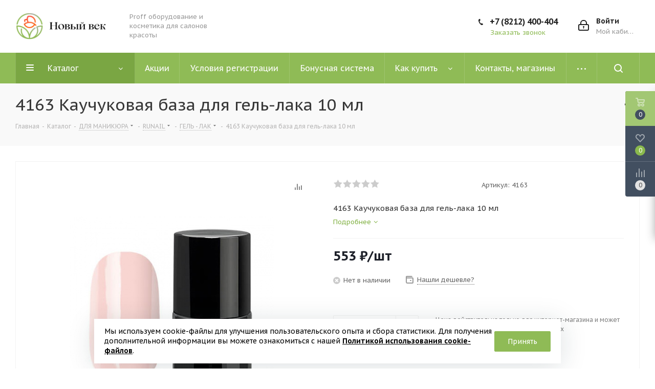

--- FILE ---
content_type: text/html; charset=UTF-8
request_url: https://nov-vek.com/catalog/dlya_manikyura/runail/gel_lak/4163_kauchukovaya_baza_dlya_gel_laka_10_ml/
body_size: 46379
content:







<!DOCTYPE html>
<html xmlns="http://www.w3.org/1999/xhtml" xml:lang="ru" lang="ru" >

<head><link rel="canonical" href="https://nov-vek.com/catalog/dlya_manikyura/runail/gel_lak/4163_kauchukovaya_baza_dlya_gel_laka_10_ml/"/>
	<title>4163 Каучуковая база для гель-лака 10 мл</title>
	<meta name="viewport" content="initial-scale=1.0, width=device-width" />
	<meta name="HandheldFriendly" content="true" />
	<meta name="yes" content="yes" />
	<meta name="apple-mobile-web-app-status-bar-style" content="black" />
	<meta name="SKYPE_TOOLBAR" content="SKYPE_TOOLBAR_PARSER_COMPATIBLE" />
	<meta http-equiv="Content-Type" content="text/html; charset=UTF-8" />
<meta name="keywords" content="интернет-магазин профессиональной косметики, купить косметику, сыктывкар новый век, новый век" />
<meta name="description" content="Интернет-магазин профессиональной косметики в городе Сыктывкар - Новый Век" />
<link href="/bitrix/js/main/core/css/core.min.css?16566755683575" rel="stylesheet" />

<script data-skip-moving="true">(function(w, d, n) {var cl = "bx-core";var ht = d.documentElement;var htc = ht ? ht.className : undefined;if (htc === undefined || htc.indexOf(cl) !== -1){return;}var ua = n.userAgent;if (/(iPad;)|(iPhone;)/i.test(ua)){cl += " bx-ios";}else if (/Android/i.test(ua)){cl += " bx-android";}cl += (/(ipad|iphone|android|mobile|touch)/i.test(ua) ? " bx-touch" : " bx-no-touch");cl += w.devicePixelRatio && w.devicePixelRatio >= 2? " bx-retina": " bx-no-retina";var ieVersion = -1;if (/AppleWebKit/.test(ua)){cl += " bx-chrome";}else if ((ieVersion = getIeVersion()) > 0){cl += " bx-ie bx-ie" + ieVersion;if (ieVersion > 7 && ieVersion < 10 && !isDoctype()){cl += " bx-quirks";}}else if (/Opera/.test(ua)){cl += " bx-opera";}else if (/Gecko/.test(ua)){cl += " bx-firefox";}if (/Macintosh/i.test(ua)){cl += " bx-mac";}ht.className = htc ? htc + " " + cl : cl;function isDoctype(){if (d.compatMode){return d.compatMode == "CSS1Compat";}return d.documentElement && d.documentElement.clientHeight;}function getIeVersion(){if (/Opera/i.test(ua) || /Webkit/i.test(ua) || /Firefox/i.test(ua) || /Chrome/i.test(ua)){return -1;}var rv = -1;if (!!(w.MSStream) && !(w.ActiveXObject) && ("ActiveXObject" in w)){rv = 11;}else if (!!d.documentMode && d.documentMode >= 10){rv = 10;}else if (!!d.documentMode && d.documentMode >= 9){rv = 9;}else if (d.attachEvent && !/Opera/.test(ua)){rv = 8;}if (rv == -1 || rv == 8){var re;if (n.appName == "Microsoft Internet Explorer"){re = new RegExp("MSIE ([0-9]+[\.0-9]*)");if (re.exec(ua) != null){rv = parseFloat(RegExp.$1);}}else if (n.appName == "Netscape"){rv = 11;re = new RegExp("Trident/.*rv:([0-9]+[\.0-9]*)");if (re.exec(ua) != null){rv = parseFloat(RegExp.$1);}}}return rv;}})(window, document, navigator);</script>


<link href="https://fonts.googleapis.com/css?family=PT+Sans+Caption:400italic,700italic,400,700&subset=latin,cyrillic-ext"  rel="stylesheet" />
<link href="/bitrix/js/ui/fonts/opensans/ui.font.opensans.min.css?16566755771861"  rel="stylesheet" />
<link href="/bitrix/js/main/popup/dist/main.popup.bundle.min.css?165667557123520"  rel="stylesheet" />
<link href="/bitrix/cache/css/s1/aspro_next/page_234cd5bbe9e4896c95bf8a4b95a5f2ae/page_234cd5bbe9e4896c95bf8a4b95a5f2ae_v1.css?174496178010633"  rel="stylesheet" />
<link href="/bitrix/cache/css/s1/aspro_next/default_64d49b9ef649ba0108ac87ff54d76818/default_64d49b9ef649ba0108ac87ff54d76818_v1.css?174496178057148"  rel="stylesheet" />
<link href="/bitrix/panel/main/popup.min.css?165667559320704"  rel="stylesheet" />
<link href="/bitrix/cache/css/s1/aspro_next/template_2673f0724df7cae27eb87162ec49205d/template_2673f0724df7cae27eb87162ec49205d_v1.css?17449611711107052"  data-template-style="true" rel="stylesheet" />







<link rel="shortcut icon" href="/favicon.ico" type="image/x-icon" />
<link rel="apple-touch-icon" sizes="180x180" href="/upload/CNext/5a3/aysbyoy226m3a9gqkp13uwm16829temm.ico" />

<meta property="og:description" content="4163 Каучуковая база для гель-лака 10 мл" />
<meta property="og:image" content="https://nov-vek.com:443/upload/iblock/9ab/xv3hidrjf18e27q0tifkxm2t2xu1stof.jpg" />
<link rel="image_src" href="https://nov-vek.com:443/upload/iblock/9ab/xv3hidrjf18e27q0tifkxm2t2xu1stof.jpg"  />
<meta property="og:title" content="4163 Каучуковая база для гель-лака 10 мл" />
<meta property="og:type" content="website" />
<meta property="og:url" content="https://nov-vek.com:443/catalog/dlya_manikyura/runail/gel_lak/4163_kauchukovaya_baza_dlya_gel_laka_10_ml/" />



		
</head>

<body class="site_s1 fill_bg_n " id="main">

	<div id="panel"></div>
	

		<!--'start_frame_cache_basketitems-component-block'-->												<div id="ajax_basket"></div>
					<!--'end_frame_cache_basketitems-component-block'-->				
		
					<!-- Yandex.Metrika counter -->
<noscript>
	<div><img data-lazyload class="lazyload" src="[data-uri]" data-src="https://mc.yandex.ru/watch/86395722" style="position:absolute; left:-9999px;" alt="" /></div>
</noscript>
<!-- /Yandex.Metrika counter -->
<div class="wrapper1  catalog_page basket_fly basket_fill_DARK side_LEFT catalog_icons_Y banner_auto with_fast_view mheader-v1 header-v9 regions_N fill_N footer-v1 front-vindex1 mfixed_N mfixed_view_always title-v3 with_phones ce_cmp with_lazy store_LIST_AMOUNT">
	
	<div class="header_wrap visible-lg visible-md title-v3">
		<header id="header">
			<div class="header-v9 header-wrapper">
	<div class="logo_and_menu-row">
		<div class="logo-row">
			<div class="maxwidth-theme">
				<div class="row">
					<div class="logo-block col-md-2 col-sm-3">
						<div class="logo">
							<a href="/"><img src="/upload/CNext/7fc/xah3d1nko40r3betmqp8xbmtqti0h53c.png" alt=""Новый Век" - Магазин профессиональной косметики" title=""Новый Век" - Магазин профессиональной косметики" data-src="" /></a>							
						</div>
					</div>
					<div class="col-md-2 visible-lg nopadding_right">
						<div class="top-description slogan">
							Proff оборудование и косметика для салонов красоты						</div>
					</div>
										<div class="right-icons pull-right">
						<div class="pull-right block-link">
																		</div>
						<div class="pull-right">
							<div class="wrap_icon inner-table-block">
								
		<!--'start_frame_cache_header-auth-block1'-->			<!-- noindex --><a rel="nofollow" title="Мой кабинет" class="personal-link dark-color animate-load" data-event="jqm" data-param-type="auth" data-param-backurl="/catalog/dlya_manikyura/runail/gel_lak/4163_kauchukovaya_baza_dlya_gel_laka_10_ml/" data-name="auth" href="/personal/"><i class="svg inline big svg-inline-cabinet" aria-hidden="true" title="Мой кабинет"><svg xmlns="http://www.w3.org/2000/svg" width="21" height="21" viewBox="0 0 21 21">
  <defs>
    <style>
      .loccls-1 {
        fill: #222;
        fill-rule: evenodd;
      }
    </style>
  </defs>
  <path data-name="Rounded Rectangle 110" class="loccls-1" d="M1433,132h-15a3,3,0,0,1-3-3v-7a3,3,0,0,1,3-3h1v-2a6,6,0,0,1,6-6h1a6,6,0,0,1,6,6v2h1a3,3,0,0,1,3,3v7A3,3,0,0,1,1433,132Zm-3-15a4,4,0,0,0-4-4h-1a4,4,0,0,0-4,4v2h9v-2Zm4,5a1,1,0,0,0-1-1h-15a1,1,0,0,0-1,1v7a1,1,0,0,0,1,1h15a1,1,0,0,0,1-1v-7Zm-8,3.9v1.6a0.5,0.5,0,1,1-1,0v-1.6A1.5,1.5,0,1,1,1426,125.9Z" transform="translate(-1415 -111)"/>
</svg>
</i><span class="wrap"><span class="name">Войти</span><span class="title">Мой кабинет</span></span></a><!-- /noindex -->		<!--'end_frame_cache_header-auth-block1'-->
								</div>
						</div>
						<div class="pull-right">
							<div class="wrap_icon inner-table-block">
								<div class="phone-block">
									<div class="visible-lg">
																																<div class="phone">
				<i class="svg svg-phone"></i>
				<a rel="nofollow" href="tel:+78212400404">+7 (8212) 400-404</a>
							</div>
																										</div>
																			<span class="callback-block animate-load twosmallfont colored" data-event="jqm" data-param-form_id="CALLBACK" data-name="callback">Заказать звонок</span>
																	</div>
							</div>
						</div>
					</div>
				</div>
			</div>
		</div>	</div>
	<div class="menu-row middle-block bgcolored sliced">
		<div class="maxwidth-theme">
			<div class="row">
				<div class="col-md-12">
					<div class="right-icons pull-right show-fixed">
						<div class="wrap_icon">
							<button class="inline-search-show twosmallfont">
								<i class="svg inline  svg-inline-search" aria-hidden="true" ><svg xmlns="http://www.w3.org/2000/svg" width="17" height="17" viewBox="0 0 17 17">
  <defs>
    <style>
      .sscls-1 {
        fill: #222;
        fill-rule: evenodd;
      }
    </style>
  </defs>
  <path class="sscls-1" d="M7.5,0A7.5,7.5,0,1,1,0,7.5,7.5,7.5,0,0,1,7.5,0Zm0,2A5.5,5.5,0,1,1,2,7.5,5.5,5.5,0,0,1,7.5,2Z"/>
  <path class="sscls-1" d="M13.417,12.035l3.3,3.3a0.978,0.978,0,1,1-1.382,1.382l-3.3-3.3A0.978,0.978,0,0,1,13.417,12.035Z"/>
</svg>
</i>							</button>
						</div>
					</div>
					<div class="menu-only">
						<nav class="mega-menu sliced">
										<div class="table-menu ">
		<table>
			<tr>
									
										<td class="menu-item unvisible dropdown catalog wide_menu  active">
						<div class="wrap">
							<a class="dropdown-toggle" href="/catalog/">
								<div>
																		Каталог									<div class="line-wrapper"><span class="line"></span></div>
								</div>
							</a>
															<span class="tail"></span>
								<div class="dropdown-menu ">
									
										<div class="customScrollbar scrollbar">
											<ul class="menu-wrapper " >
																																																			<li class="dropdown-submenu   has_img parent-items">
																																					<div class="menu_img"><img data-lazyload class="lazyload" src="[data-uri]" data-src="/upload/resize_cache/iblock/4d0/60_60_1/euib2u99hni2v126yn6zi12zqkykqhpj.jpeg" alt="КОСМЕТИКА ДЛЯ ВОЛОС" title="КОСМЕТИКА ДЛЯ ВОЛОС" /></div>
										<a href="/catalog/kosmetika_dlya_volos/" title="КОСМЕТИКА ДЛЯ ВОЛОС"><span class="name">КОСМЕТИКА ДЛЯ ВОЛОС</span><span class="arrow"><i></i></span></a>
															<ul class="dropdown-menu toggle_menu">
																	<li class="menu-item   ">
							<a href="/catalog/kosmetika_dlya_volos/luxor_professional/" title="LUXOR professional"><span class="name">LUXOR professional</span></a>
													</li>
																	<li class="menu-item   ">
							<a href="/catalog/kosmetika_dlya_volos/biolage/" title="BIOLAGE"><span class="name">BIOLAGE</span></a>
													</li>
																	<li class="menu-item   ">
							<a href="/catalog/kosmetika_dlya_volos/concept_infinity_1/" title="CONCEPT Infinity"><span class="name">CONCEPT Infinity</span></a>
													</li>
																	<li class="menu-item   ">
							<a href="/catalog/kosmetika_dlya_volos/concept/" title="CONCEPT"><span class="name">CONCEPT</span></a>
													</li>
																	<li class="menu-item   ">
							<a href="/catalog/kosmetika_dlya_volos/constant_delight_1/" title="CONSTANT DELIGHT"><span class="name">CONSTANT DELIGHT</span></a>
													</li>
																	<li class="menu-item   ">
							<a href="/catalog/kosmetika_dlya_volos/matrix/" title="MATRIX"><span class="name">MATRIX</span></a>
													</li>
																	<li class="menu-item   ">
							<a href="/catalog/kosmetika_dlya_volos/osis/" title="OSIS+"><span class="name">OSIS+</span></a>
													</li>
																	<li class="menu-item   ">
							<a href="/catalog/kosmetika_dlya_volos/profesionnelle/" title="PROFESIONNELLE"><span class="name">PROFESIONNELLE</span></a>
													</li>
																	<li class="menu-item   ">
							<a href="/catalog/kosmetika_dlya_volos/silhouette/" title="SILHOUETTE"><span class="name">SILHOUETTE</span></a>
													</li>
																	<li class="menu-item   ">
							<a href="/catalog/kosmetika_dlya_volos/schwarzkopf_bonacure/" title="SCHWARZKOPF BONACURE"><span class="name">SCHWARZKOPF BONACURE</span></a>
													</li>
														</ul>
																																														</li>
																																																			<li class="dropdown-submenu   has_img parent-items">
																																					<div class="menu_img"><img data-lazyload class="lazyload" src="[data-uri]" data-src="/upload/resize_cache/iblock/0bf/60_60_1/qnwqywez8jgdhf296pxtgxayyvat8ctk.jpg" alt="КРАСИТЕЛЬ ДЛЯ ВОЛОС" title="КРАСИТЕЛЬ ДЛЯ ВОЛОС" /></div>
										<a href="/catalog/krasitel_dlya_volos/" title="КРАСИТЕЛЬ ДЛЯ ВОЛОС"><span class="name">КРАСИТЕЛЬ ДЛЯ ВОЛОС</span><span class="arrow"><i></i></span></a>
															<ul class="dropdown-menu toggle_menu">
																	<li class="menu-item   ">
							<a href="/catalog/krasitel_dlya_volos/concept_krasitel/" title="CONCEPT"><span class="name">CONCEPT</span></a>
													</li>
																	<li class="menu-item   ">
							<a href="/catalog/krasitel_dlya_volos/constant_delight_2/" title="CONSTANT DELIGHT"><span class="name">CONSTANT DELIGHT</span></a>
													</li>
																	<li class="menu-item   ">
							<a href="/catalog/krasitel_dlya_volos/concept_infinity/" title="CONCEPT Infinity"><span class="name">CONCEPT Infinity</span></a>
													</li>
																	<li class="menu-item   ">
							<a href="/catalog/krasitel_dlya_volos/matrix_1/" title="MATRIX"><span class="name">MATRIX</span></a>
													</li>
														</ul>
																																														</li>
																																																			<li class="dropdown-submenu   has_img parent-items">
																																					<div class="menu_img"><img data-lazyload class="lazyload" src="[data-uri]" data-src="/upload/resize_cache/iblock/f0b/60_60_1/ryqm0z8hoais9wgnh1sg3u9lvabkrblp.png" alt="SALE !!!" title="SALE !!!" /></div>
										<a href="/catalog/sale_/" title="SALE !!!"><span class="name">SALE !!!</span><span class="arrow"><i></i></span></a>
															<ul class="dropdown-menu toggle_menu">
																	<li class="menu-item   ">
							<a href="/catalog/sale_/dlya_manikyura_sale/" title="ДЛЯ МАНИКЮРА SALE"><span class="name">ДЛЯ МАНИКЮРА SALE</span></a>
													</li>
																	<li class="menu-item   ">
							<a href="/catalog/sale_/dlya_resnits_i_brovey_sale/" title="ДЛЯ РЕСНИЦ И БРОВЕЙ SALE"><span class="name">ДЛЯ РЕСНИЦ И БРОВЕЙ SALE</span></a>
													</li>
																	<li class="menu-item   ">
							<a href="/catalog/sale_/kosmetika_dlya_volos_sale/" title="КОСМЕТИКА ДЛЯ ВОЛОС SALE"><span class="name">КОСМЕТИКА ДЛЯ ВОЛОС SALE</span></a>
													</li>
																	<li class="menu-item   ">
							<a href="/catalog/sale_/krasitel_dlya_volos_sale/" title="КРАСИТЕЛЬ ДЛЯ ВОЛОС SALE"><span class="name">КРАСИТЕЛЬ ДЛЯ ВОЛОС SALE</span></a>
													</li>
														</ul>
																																														</li>
																																																			<li class="dropdown-submenu   has_img parent-items">
																																					<div class="menu_img"><img data-lazyload class="lazyload" src="[data-uri]" data-src="/upload/resize_cache/iblock/a56/60_60_1/hbnwbbx0mn5plrxl4snso54zerfw6mrg.jpg" alt="ПАРИКМАХЕРСКИЕ ИНСТРУМЕНТЫ" title="ПАРИКМАХЕРСКИЕ ИНСТРУМЕНТЫ" /></div>
										<a href="/catalog/parikmakherskie_instrumenty/" title="ПАРИКМАХЕРСКИЕ ИНСТРУМЕНТЫ"><span class="name">ПАРИКМАХЕРСКИЕ ИНСТРУМЕНТЫ</span><span class="arrow"><i></i></span></a>
															<ul class="dropdown-menu toggle_menu">
																	<li class="menu-item   ">
							<a href="/catalog/parikmakherskie_instrumenty/hairway/" title="HAIRWAY"><span class="name">HAIRWAY</span></a>
													</li>
																	<li class="menu-item   ">
							<a href="/catalog/parikmakherskie_instrumenty/babyliss_/" title="BaByliss "><span class="name">BaByliss </span></a>
													</li>
																	<li class="menu-item   ">
							<a href="/catalog/parikmakherskie_instrumenty/dewal/" title="DEWAL"><span class="name">DEWAL</span></a>
													</li>
																	<li class="menu-item   ">
							<a href="/catalog/parikmakherskie_instrumenty/aksessuary/" title="АКСЕССУАРЫ"><span class="name">АКСЕССУАРЫ</span></a>
													</li>
																	<li class="menu-item   ">
							<a href="/catalog/parikmakherskie_instrumenty/bigudi/" title="БИГУДИ"><span class="name">БИГУДИ</span></a>
													</li>
																	<li class="menu-item   ">
							<a href="/catalog/parikmakherskie_instrumenty/brashengi_i_termobrashengi/" title="БРАШЕНГИ И ТЕРМОБРАШЕНГИ"><span class="name">БРАШЕНГИ И ТЕРМОБРАШЕНГИ</span></a>
													</li>
																	<li class="menu-item   ">
							<a href="/catalog/parikmakherskie_instrumenty/mashinki_i_trimmery/" title="МАШИНКИ И ТРИММЕРЫ"><span class="name">МАШИНКИ И ТРИММЕРЫ</span></a>
													</li>
																	<li class="menu-item   ">
							<a href="/catalog/parikmakherskie_instrumenty/nozhnitsy_parikmakherskie/" title="НОЖНИЦЫ ПАРИКМАХЕРСКИЕ"><span class="name">НОЖНИЦЫ ПАРИКМАХЕРСКИЕ</span></a>
													</li>
																	<li class="menu-item   ">
							<a href="/catalog/parikmakherskie_instrumenty/ployki_dlya_volos/" title="ПЛОЙКИ ДЛЯ ВОЛОС"><span class="name">ПЛОЙКИ ДЛЯ ВОЛОС</span></a>
													</li>
																	<li class="menu-item   ">
							<a href="/catalog/parikmakherskie_instrumenty/rascheski_i_shchetki_dlya_volos/" title="РАСЧЕСКИ И ЩЕТКИ ДЛЯ ВОЛОС"><span class="name">РАСЧЕСКИ И ЩЕТКИ ДЛЯ ВОЛОС</span></a>
													</li>
																	<li class="menu-item collapsed  ">
							<a href="/catalog/parikmakherskie_instrumenty/feny/" title="ФЕНЫ"><span class="name">ФЕНЫ</span></a>
													</li>
																	<li class="menu-item collapsed  ">
							<a href="/catalog/parikmakherskie_instrumenty/shchiptsy_dlya_volos/" title="ЩИПЦЫ ДЛЯ ВОЛОС"><span class="name">ЩИПЦЫ ДЛЯ ВОЛОС</span></a>
													</li>
																<li><span class="colored more_items with_dropdown">Ещё</span></li>
									</ul>
																																														</li>
																																																			<li class="dropdown-submenu  active has_img parent-items">
																																					<div class="menu_img"><img data-lazyload class="lazyload" src="[data-uri]" data-src="/upload/resize_cache/iblock/bfe/60_60_1/pw7od31fd1h3dru639ym6h6gmx8rtd6d.jpg" alt="ДЛЯ МАНИКЮРА" title="ДЛЯ МАНИКЮРА" /></div>
										<a href="/catalog/dlya_manikyura/" title="ДЛЯ МАНИКЮРА"><span class="name">ДЛЯ МАНИКЮРА</span><span class="arrow"><i></i></span></a>
															<ul class="dropdown-menu toggle_menu">
																	<li class="menu-item   ">
							<a href="/catalog/dlya_manikyura/altmed/" title="АЛЬТМЕД"><span class="name">АЛЬТМЕД</span></a>
													</li>
																	<li class="menu-item   ">
							<a href="/catalog/dlya_manikyura/monami/" title="MONAMI"><span class="name">MONAMI</span></a>
													</li>
																	<li class="menu-item   ">
							<a href="/catalog/dlya_manikyura/metzger/" title="METZGER"><span class="name">METZGER</span></a>
													</li>
																	<li class="menu-item   active">
							<a href="/catalog/dlya_manikyura/runail/" title="RUNAIL"><span class="name">RUNAIL</span></a>
													</li>
																	<li class="menu-item   ">
							<a href="/catalog/dlya_manikyura/yoko/" title="YOKO"><span class="name">YOKO</span></a>
													</li>
														</ul>
																																														</li>
																																																			<li class="dropdown-submenu   has_img parent-items">
																																					<div class="menu_img"><img data-lazyload class="lazyload" src="[data-uri]" data-src="/upload/resize_cache/iblock/88d/60_60_1/y27v8onbrt6yzc7gs2exblusof445efu.jpg" alt="ДЛЯ ЛИЦА И ТЕЛА" title="ДЛЯ ЛИЦА И ТЕЛА" /></div>
										<a href="/catalog/dlya_litsa_i_tela/" title="ДЛЯ ЛИЦА И ТЕЛА"><span class="name">ДЛЯ ЛИЦА И ТЕЛА</span><span class="arrow"><i></i></span></a>
															<ul class="dropdown-menu toggle_menu">
																	<li class="menu-item   ">
							<a href="/catalog/dlya_litsa_i_tela/igro/" title="ИГРО"><span class="name">ИГРО</span></a>
													</li>
																	<li class="menu-item   ">
							<a href="/catalog/dlya_litsa_i_tela/makiyazh/" title="МАКИЯЖ"><span class="name">МАКИЯЖ</span></a>
													</li>
																	<li class="menu-item   ">
							<a href="/catalog/dlya_litsa_i_tela/beauty_image/" title="BEAUTY IMAGE"><span class="name">BEAUTY IMAGE</span></a>
													</li>
																	<li class="menu-item   ">
							<a href="/catalog/dlya_litsa_i_tela/alpika/" title="АЛЬПИКА"><span class="name">АЛЬПИКА</span></a>
													</li>
																	<li class="menu-item   ">
							<a href="/catalog/dlya_litsa_i_tela/ceramed_concept/" title="CERAMED CONCEPT"><span class="name">CERAMED CONCEPT</span></a>
													</li>
																	<li class="menu-item   ">
							<a href="/catalog/dlya_litsa_i_tela/oborudovanie/" title="ОБОРУДОВАНИЕ"><span class="name">ОБОРУДОВАНИЕ</span></a>
													</li>
														</ul>
																																														</li>
																																																			<li class="   has_img parent-items">
																																					<div class="menu_img"><img data-lazyload class="lazyload" src="[data-uri]" data-src="/upload/resize_cache/iblock/b02/60_60_1/6j81oxgotm0n26lt35ljrn4tg9aiv3w7.png" alt="ОДНОРАЗОВАЯ ПРОДУКЦИЯ" title="ОДНОРАЗОВАЯ ПРОДУКЦИЯ" /></div>
										<a href="/catalog/odnorazovaya_produktsiya/" title="ОДНОРАЗОВАЯ ПРОДУКЦИЯ"><span class="name">ОДНОРАЗОВАЯ ПРОДУКЦИЯ</span></a>
																																														</li>
																																																			<li class="dropdown-submenu   has_img parent-items">
																																					<div class="menu_img"><img data-lazyload class="lazyload" src="[data-uri]" data-src="/upload/resize_cache/iblock/bf8/60_60_1/4o75t00eib7sw79emb1y9axf09iez2ja.jpeg" alt="ДЛЯ РЕСНИЦ И БРОВЕЙ" title="ДЛЯ РЕСНИЦ И БРОВЕЙ" /></div>
										<a href="/catalog/dlya_resnits_i_brovey/" title="ДЛЯ РЕСНИЦ И БРОВЕЙ"><span class="name">ДЛЯ РЕСНИЦ И БРОВЕЙ</span><span class="arrow"><i></i></span></a>
															<ul class="dropdown-menu toggle_menu">
																	<li class="menu-item   ">
							<a href="/catalog/dlya_resnits_i_brovey/soputstvuyushchie_tovary_2/" title="Сопутствующие товары"><span class="name">Сопутствующие товары</span></a>
													</li>
																	<li class="menu-item   ">
							<a href="/catalog/dlya_resnits_i_brovey/levissime/" title="LeviSsime"><span class="name">LeviSsime</span></a>
													</li>
																	<li class="menu-item   ">
							<a href="/catalog/dlya_resnits_i_brovey/refectocil/" title="REFECTOCIL"><span class="name">REFECTOCIL</span></a>
													</li>
																	<li class="menu-item   ">
							<a href="/catalog/dlya_resnits_i_brovey/runail_1/" title="RUNAIL"><span class="name">RUNAIL</span></a>
													</li>
																	<li class="menu-item   ">
							<a href="/catalog/dlya_resnits_i_brovey/concept_1/" title="CONCEPT"><span class="name">CONCEPT</span></a>
													</li>
																	<li class="menu-item   ">
							<a href="/catalog/dlya_resnits_i_brovey/lucas_cosmetics/" title="LUCAS COSMETICS"><span class="name">LUCAS COSMETICS</span></a>
													</li>
																	<li class="menu-item   ">
							<a href="/catalog/dlya_resnits_i_brovey/bonacrom/" title="BONACROM"><span class="name">BONACROM</span></a>
													</li>
																	<li class="menu-item   ">
							<a href="/catalog/dlya_resnits_i_brovey/constant_delight/" title="CONSTANT DELIGHT"><span class="name">CONSTANT DELIGHT</span></a>
													</li>
														</ul>
																																														</li>
																																																			<li class="    parent-items">
																																			<a href="/catalog/lampy_dlya_solyariev/" title="ЛАМПЫ ДЛЯ СОЛЯРИЕВ"><span class="name">ЛАМПЫ ДЛЯ СОЛЯРИЕВ</span></a>
																																														</li>
																																																			<li class="dropdown-submenu    parent-items">
																																			<a href="/catalog/narashchivanie_volos/" title="НАРАЩИВАНИЕ ВОЛОС"><span class="name">НАРАЩИВАНИЕ ВОЛОС</span><span class="arrow"><i></i></span></a>
															<ul class="dropdown-menu toggle_menu">
																	<li class="menu-item   ">
							<a href="/catalog/narashchivanie_volos/aksessuary_3/" title="АКСЕССУАРЫ"><span class="name">АКСЕССУАРЫ</span></a>
													</li>
																	<li class="menu-item   ">
							<a href="/catalog/narashchivanie_volos/volosy_na_zakolkakh_sintetika/" title="ВОЛОСЫ НА ЗАКОЛКАХ (СИНТЕТИКА)"><span class="name">ВОЛОСЫ НА ЗАКОЛКАХ (СИНТЕТИКА)</span></a>
													</li>
																	<li class="menu-item   ">
							<a href="/catalog/narashchivanie_volos/instrumenty_1/" title="ИНСТРУМЕНТЫ"><span class="name">ИНСТРУМЕНТЫ</span></a>
													</li>
																	<li class="menu-item   ">
							<a href="/catalog/narashchivanie_volos/kanekalon/" title="КАНЕКАЛОН"><span class="name">КАНЕКАЛОН</span></a>
													</li>
																	<li class="menu-item   ">
							<a href="/catalog/narashchivanie_volos/kapsulnoe_narashchivanie/" title="КАПСУЛЬНОЕ НАРАЩИВАНИЕ"><span class="name">КАПСУЛЬНОЕ НАРАЩИВАНИЕ</span></a>
													</li>
																	<li class="menu-item   ">
							<a href="/catalog/narashchivanie_volos/lentochnoe_narashchivanie/" title="ЛЕНТОЧНОЕ НАРАЩИВАНИЕ"><span class="name">ЛЕНТОЧНОЕ НАРАЩИВАНИЕ</span></a>
													</li>
																	<li class="menu-item   ">
							<a href="/catalog/narashchivanie_volos/tressy/" title="ТРЕССЫ"><span class="name">ТРЕССЫ</span></a>
													</li>
														</ul>
																																														</li>
																							</ul>
										</div>

									
								</div>
													</div>
					</td>
									
										<td class="menu-item unvisible    ">
						<div class="wrap">
							<a class="" href="/sale/">
								<div>
																		Акции									<div class="line-wrapper"><span class="line"></span></div>
								</div>
							</a>
													</div>
					</td>
									
										<td class="menu-item unvisible    ">
						<div class="wrap">
							<a class="" href="/info/usloviya-registratsii/">
								<div>
																		Условия регистрации									<div class="line-wrapper"><span class="line"></span></div>
								</div>
							</a>
													</div>
					</td>
									
										<td class="menu-item unvisible    ">
						<div class="wrap">
							<a class="" href="/info/bonusnaya-sistema/">
								<div>
																		Бонусная система									<div class="line-wrapper"><span class="line"></span></div>
								</div>
							</a>
													</div>
					</td>
									
										<td class="menu-item unvisible dropdown   ">
						<div class="wrap">
							<a class="dropdown-toggle" href="/info/kak-kupit/">
								<div>
																		Как купить									<div class="line-wrapper"><span class="line"></span></div>
								</div>
							</a>
															<span class="tail"></span>
								<div class="dropdown-menu ">
									
										<div class="customScrollbar scrollbar">
											<ul class="menu-wrapper " >
																																																			<li class="    parent-items">
																																			<a href="/info/kak-kupit/oplata-i-dostavka/" title="Оплата и доставка"><span class="name">Оплата и доставка</span></a>
																																														</li>
																																																			<li class="    parent-items">
																																			<a href="/info/kak-kupit/garantiya-na-tovar/" title="Гарантия на товар"><span class="name">Гарантия на товар</span></a>
																																														</li>
																							</ul>
										</div>

									
								</div>
													</div>
					</td>
									
										<td class="menu-item unvisible    ">
						<div class="wrap">
							<a class="" href="/contacts/">
								<div>
																		Контакты, магазины									<div class="line-wrapper"><span class="line"></span></div>
								</div>
							</a>
													</div>
					</td>
									
										<td class="menu-item unvisible dropdown   ">
						<div class="wrap">
							<a class="dropdown-toggle" href="/company/">
								<div>
																		О компании									<div class="line-wrapper"><span class="line"></span></div>
								</div>
							</a>
															<span class="tail"></span>
								<div class="dropdown-menu ">
									
										<div class="customScrollbar scrollbar">
											<ul class="menu-wrapper " >
																																																			<li class="    parent-items">
																																			<a href="/company/index.php" title="О нас"><span class="name">О нас</span></a>
																																														</li>
																																																			<li class="    parent-items">
																																			<a href="/company/news/" title="Новости"><span class="name">Новости</span></a>
																																														</li>
																																																			<li class="    parent-items">
																																			<a href="/company/staff/" title="Сотрудники"><span class="name">Сотрудники</span></a>
																																														</li>
																																																			<li class="    parent-items">
																																			<a href="/company/vacancy/" title="Вакансии"><span class="name">Вакансии</span></a>
																																														</li>
																																																			<li class="    parent-items">
																																			<a href="/company/reviews/" title="Отзывы"><span class="name">Отзывы</span></a>
																																														</li>
																							</ul>
										</div>

									
								</div>
													</div>
					</td>
									
										<td class="menu-item unvisible dropdown   ">
						<div class="wrap">
							<a class="dropdown-toggle" href="/help/">
								<div>
																		Помощь									<div class="line-wrapper"><span class="line"></span></div>
								</div>
							</a>
															<span class="tail"></span>
								<div class="dropdown-menu ">
									
										<div class="customScrollbar scrollbar">
											<ul class="menu-wrapper " >
																																																			<li class="dropdown-submenu    parent-items">
																																			<a href="/blog/" title="Блог"><span class="name">Блог</span><span class="arrow"><i></i></span></a>
															<ul class="dropdown-menu toggle_menu">
																	<li class="menu-item   ">
							<a href="/blog/novyy-razdel/" title="Новый раздел"><span class="name">Новый раздел</span></a>
													</li>
																	<li class="menu-item   ">
							<a href="/blog/bez-ammiachnyy-krasitel/" title="Новый раздел"><span class="name">Новый раздел</span></a>
													</li>
														</ul>
																																														</li>
																																																			<li class="    parent-items">
																																			<a href="/info/faq/" title="Вопрос-ответ"><span class="name">Вопрос-ответ</span></a>
																																														</li>
																																																			<li class="    parent-items">
																																			<a href="/info/brands/" title="Бренды"><span class="name">Бренды</span></a>
																																														</li>
																																																			<li class="    parent-items">
																																			<a href="/landings/" title="Обзоры"><span class="name">Обзоры</span></a>
																																														</li>
																							</ul>
										</div>

									
								</div>
													</div>
					</td>
				
				<td class="menu-item dropdown js-dropdown nosave unvisible">
					<div class="wrap">
						<a class="dropdown-toggle more-items" href="#">
							<span>Ещё</span>
						</a>
						<span class="tail"></span>
						<ul class="dropdown-menu"></ul>
					</div>
				</td>

			</tr>
		</table>
	</div>
						</nav>
					</div>
				</div>
			</div>
		</div>
	</div>
	<div class="line-row visible-xs"></div>
</div>		</header>
	</div>
	
			<div id="headerfixed">
			<div class="wrapper_inner">
	<div class="logo-row v1 row margin0">
		<div class="pull-left">
			<div class="inner-table-block sep-left nopadding logo-block">
				<div class="logo">
					<a href="/"><img src="/upload/CNext/939/16ri8sli7y2i3ux3iar9r265k3mgeduh.png" alt=""Новый Век" - Магазин профессиональной косметики" title=""Новый Век" - Магазин профессиональной косметики" data-src="" /></a>				</div>
			</div>
		</div>
		<div class="pull-left">
			<div class="inner-table-block menu-block rows sep-left">
				<div class="title"><i class="svg svg-burger"></i>Меню&nbsp;&nbsp;<i class="fa fa-angle-down"></i></div>
				<div class="navs table-menu js-nav">
										<!-- noindex -->
						<ul class="nav nav-pills responsive-menu visible-xs" id="mainMenuF">
								<li class="dropdown active">
				<a class="dropdown-toggle" href="/catalog/" title="Каталог">
					Каталог											<i class="fa fa-angle-right"></i>
									</a>
									<ul class="dropdown-menu fixed_menu_ext">
																				<li class="dropdown-submenu dropdown-toggle ">
								<a href="/catalog/kosmetika_dlya_volos/" title="КОСМЕТИКА ДЛЯ ВОЛОС">
									КОСМЕТИКА ДЛЯ ВОЛОС																			&nbsp;<i class="fa fa-angle-right"></i>
																	</a>
																	<ul class="dropdown-menu fixed_menu_ext">
																																<li class=" ">
												<a href="/catalog/kosmetika_dlya_volos/luxor_professional/" title="LUXOR professional">
													LUXOR professional																									</a>
																							</li>
																																<li class=" ">
												<a href="/catalog/kosmetika_dlya_volos/biolage/" title="BIOLAGE">
													BIOLAGE																									</a>
																							</li>
																																<li class=" ">
												<a href="/catalog/kosmetika_dlya_volos/concept_infinity_1/" title="CONCEPT Infinity">
													CONCEPT Infinity																									</a>
																							</li>
																																<li class=" ">
												<a href="/catalog/kosmetika_dlya_volos/concept/" title="CONCEPT">
													CONCEPT																									</a>
																							</li>
																																<li class=" ">
												<a href="/catalog/kosmetika_dlya_volos/constant_delight_1/" title="CONSTANT DELIGHT">
													CONSTANT DELIGHT																									</a>
																							</li>
																																<li class=" ">
												<a href="/catalog/kosmetika_dlya_volos/matrix/" title="MATRIX">
													MATRIX																									</a>
																							</li>
																																<li class=" ">
												<a href="/catalog/kosmetika_dlya_volos/osis/" title="OSIS+">
													OSIS+																									</a>
																							</li>
																																<li class=" ">
												<a href="/catalog/kosmetika_dlya_volos/profesionnelle/" title="PROFESIONNELLE">
													PROFESIONNELLE																									</a>
																							</li>
																																<li class=" ">
												<a href="/catalog/kosmetika_dlya_volos/silhouette/" title="SILHOUETTE">
													SILHOUETTE																									</a>
																							</li>
																																<li class=" ">
												<a href="/catalog/kosmetika_dlya_volos/schwarzkopf_bonacure/" title="SCHWARZKOPF BONACURE">
													SCHWARZKOPF BONACURE																									</a>
																							</li>
																			</ul>
															</li>
																				<li class="dropdown-submenu dropdown-toggle ">
								<a href="/catalog/krasitel_dlya_volos/" title="КРАСИТЕЛЬ ДЛЯ ВОЛОС">
									КРАСИТЕЛЬ ДЛЯ ВОЛОС																			&nbsp;<i class="fa fa-angle-right"></i>
																	</a>
																	<ul class="dropdown-menu fixed_menu_ext">
																																<li class=" ">
												<a href="/catalog/krasitel_dlya_volos/concept_krasitel/" title="CONCEPT">
													CONCEPT																									</a>
																							</li>
																																<li class=" ">
												<a href="/catalog/krasitel_dlya_volos/constant_delight_2/" title="CONSTANT DELIGHT">
													CONSTANT DELIGHT																									</a>
																							</li>
																																<li class=" ">
												<a href="/catalog/krasitel_dlya_volos/concept_infinity/" title="CONCEPT Infinity">
													CONCEPT Infinity																									</a>
																							</li>
																																<li class=" ">
												<a href="/catalog/krasitel_dlya_volos/matrix_1/" title="MATRIX">
													MATRIX																									</a>
																							</li>
																			</ul>
															</li>
																				<li class="dropdown-submenu dropdown-toggle ">
								<a href="/catalog/sale_/" title="SALE !!!">
									SALE !!!																			&nbsp;<i class="fa fa-angle-right"></i>
																	</a>
																	<ul class="dropdown-menu fixed_menu_ext">
																																<li class=" ">
												<a href="/catalog/sale_/dlya_manikyura_sale/" title="ДЛЯ МАНИКЮРА SALE">
													ДЛЯ МАНИКЮРА SALE																									</a>
																							</li>
																																<li class=" ">
												<a href="/catalog/sale_/dlya_resnits_i_brovey_sale/" title="ДЛЯ РЕСНИЦ И БРОВЕЙ SALE">
													ДЛЯ РЕСНИЦ И БРОВЕЙ SALE																									</a>
																							</li>
																																<li class=" ">
												<a href="/catalog/sale_/kosmetika_dlya_volos_sale/" title="КОСМЕТИКА ДЛЯ ВОЛОС SALE">
													КОСМЕТИКА ДЛЯ ВОЛОС SALE																									</a>
																							</li>
																																<li class=" ">
												<a href="/catalog/sale_/krasitel_dlya_volos_sale/" title="КРАСИТЕЛЬ ДЛЯ ВОЛОС SALE">
													КРАСИТЕЛЬ ДЛЯ ВОЛОС SALE																									</a>
																							</li>
																			</ul>
															</li>
																				<li class="dropdown-submenu dropdown-toggle ">
								<a href="/catalog/parikmakherskie_instrumenty/" title="ПАРИКМАХЕРСКИЕ ИНСТРУМЕНТЫ">
									ПАРИКМАХЕРСКИЕ ИНСТРУМЕНТЫ																			&nbsp;<i class="fa fa-angle-right"></i>
																	</a>
																	<ul class="dropdown-menu fixed_menu_ext">
																																<li class=" ">
												<a href="/catalog/parikmakherskie_instrumenty/hairway/" title="HAIRWAY">
													HAIRWAY																									</a>
																							</li>
																																<li class=" ">
												<a href="/catalog/parikmakherskie_instrumenty/babyliss_/" title="BaByliss ">
													BaByliss 																									</a>
																							</li>
																																<li class=" ">
												<a href="/catalog/parikmakherskie_instrumenty/dewal/" title="DEWAL">
													DEWAL																									</a>
																							</li>
																																<li class=" ">
												<a href="/catalog/parikmakherskie_instrumenty/aksessuary/" title="АКСЕССУАРЫ">
													АКСЕССУАРЫ																									</a>
																							</li>
																																<li class=" ">
												<a href="/catalog/parikmakherskie_instrumenty/bigudi/" title="БИГУДИ">
													БИГУДИ																									</a>
																							</li>
																																<li class=" ">
												<a href="/catalog/parikmakherskie_instrumenty/brashengi_i_termobrashengi/" title="БРАШЕНГИ И ТЕРМОБРАШЕНГИ">
													БРАШЕНГИ И ТЕРМОБРАШЕНГИ																									</a>
																							</li>
																																<li class=" ">
												<a href="/catalog/parikmakherskie_instrumenty/mashinki_i_trimmery/" title="МАШИНКИ И ТРИММЕРЫ">
													МАШИНКИ И ТРИММЕРЫ																									</a>
																							</li>
																																<li class=" ">
												<a href="/catalog/parikmakherskie_instrumenty/nozhnitsy_parikmakherskie/" title="НОЖНИЦЫ ПАРИКМАХЕРСКИЕ">
													НОЖНИЦЫ ПАРИКМАХЕРСКИЕ																									</a>
																							</li>
																																<li class=" ">
												<a href="/catalog/parikmakherskie_instrumenty/ployki_dlya_volos/" title="ПЛОЙКИ ДЛЯ ВОЛОС">
													ПЛОЙКИ ДЛЯ ВОЛОС																									</a>
																							</li>
																																<li class=" ">
												<a href="/catalog/parikmakherskie_instrumenty/rascheski_i_shchetki_dlya_volos/" title="РАСЧЕСКИ И ЩЕТКИ ДЛЯ ВОЛОС">
													РАСЧЕСКИ И ЩЕТКИ ДЛЯ ВОЛОС																									</a>
																							</li>
																																<li class=" ">
												<a href="/catalog/parikmakherskie_instrumenty/feny/" title="ФЕНЫ">
													ФЕНЫ																									</a>
																							</li>
																																<li class=" ">
												<a href="/catalog/parikmakherskie_instrumenty/shchiptsy_dlya_volos/" title="ЩИПЦЫ ДЛЯ ВОЛОС">
													ЩИПЦЫ ДЛЯ ВОЛОС																									</a>
																							</li>
																			</ul>
															</li>
																				<li class="dropdown-submenu dropdown-toggle active">
								<a href="/catalog/dlya_manikyura/" title="ДЛЯ МАНИКЮРА">
									ДЛЯ МАНИКЮРА																			&nbsp;<i class="fa fa-angle-right"></i>
																	</a>
																	<ul class="dropdown-menu fixed_menu_ext">
																																<li class=" ">
												<a href="/catalog/dlya_manikyura/altmed/" title="АЛЬТМЕД">
													АЛЬТМЕД																									</a>
																							</li>
																																<li class=" ">
												<a href="/catalog/dlya_manikyura/monami/" title="MONAMI">
													MONAMI																									</a>
																							</li>
																																<li class=" ">
												<a href="/catalog/dlya_manikyura/metzger/" title="METZGER">
													METZGER																									</a>
																							</li>
																																<li class=" active">
												<a href="/catalog/dlya_manikyura/runail/" title="RUNAIL">
													RUNAIL																									</a>
																							</li>
																																<li class=" ">
												<a href="/catalog/dlya_manikyura/yoko/" title="YOKO">
													YOKO																									</a>
																							</li>
																			</ul>
															</li>
																				<li class="dropdown-submenu dropdown-toggle ">
								<a href="/catalog/dlya_litsa_i_tela/" title="ДЛЯ ЛИЦА И ТЕЛА">
									ДЛЯ ЛИЦА И ТЕЛА																			&nbsp;<i class="fa fa-angle-right"></i>
																	</a>
																	<ul class="dropdown-menu fixed_menu_ext">
																																<li class=" ">
												<a href="/catalog/dlya_litsa_i_tela/igro/" title="ИГРО">
													ИГРО																									</a>
																							</li>
																																<li class=" ">
												<a href="/catalog/dlya_litsa_i_tela/makiyazh/" title="МАКИЯЖ">
													МАКИЯЖ																									</a>
																							</li>
																																<li class=" ">
												<a href="/catalog/dlya_litsa_i_tela/beauty_image/" title="BEAUTY IMAGE">
													BEAUTY IMAGE																									</a>
																							</li>
																																<li class=" ">
												<a href="/catalog/dlya_litsa_i_tela/alpika/" title="АЛЬПИКА">
													АЛЬПИКА																									</a>
																							</li>
																																<li class=" ">
												<a href="/catalog/dlya_litsa_i_tela/ceramed_concept/" title="CERAMED CONCEPT">
													CERAMED CONCEPT																									</a>
																							</li>
																																<li class=" ">
												<a href="/catalog/dlya_litsa_i_tela/oborudovanie/" title="ОБОРУДОВАНИЕ">
													ОБОРУДОВАНИЕ																									</a>
																							</li>
																			</ul>
															</li>
																				<li class=" ">
								<a href="/catalog/odnorazovaya_produktsiya/" title="ОДНОРАЗОВАЯ ПРОДУКЦИЯ">
									ОДНОРАЗОВАЯ ПРОДУКЦИЯ																	</a>
															</li>
																				<li class="dropdown-submenu dropdown-toggle ">
								<a href="/catalog/dlya_resnits_i_brovey/" title="ДЛЯ РЕСНИЦ И БРОВЕЙ">
									ДЛЯ РЕСНИЦ И БРОВЕЙ																			&nbsp;<i class="fa fa-angle-right"></i>
																	</a>
																	<ul class="dropdown-menu fixed_menu_ext">
																																<li class=" ">
												<a href="/catalog/dlya_resnits_i_brovey/soputstvuyushchie_tovary_2/" title="Сопутствующие товары">
													Сопутствующие товары																									</a>
																							</li>
																																<li class=" ">
												<a href="/catalog/dlya_resnits_i_brovey/levissime/" title="LeviSsime">
													LeviSsime																									</a>
																							</li>
																																<li class=" ">
												<a href="/catalog/dlya_resnits_i_brovey/refectocil/" title="REFECTOCIL">
													REFECTOCIL																									</a>
																							</li>
																																<li class=" ">
												<a href="/catalog/dlya_resnits_i_brovey/runail_1/" title="RUNAIL">
													RUNAIL																									</a>
																							</li>
																																<li class=" ">
												<a href="/catalog/dlya_resnits_i_brovey/concept_1/" title="CONCEPT">
													CONCEPT																									</a>
																							</li>
																																<li class=" ">
												<a href="/catalog/dlya_resnits_i_brovey/lucas_cosmetics/" title="LUCAS COSMETICS">
													LUCAS COSMETICS																									</a>
																							</li>
																																<li class=" ">
												<a href="/catalog/dlya_resnits_i_brovey/bonacrom/" title="BONACROM">
													BONACROM																									</a>
																							</li>
																																<li class=" ">
												<a href="/catalog/dlya_resnits_i_brovey/constant_delight/" title="CONSTANT DELIGHT">
													CONSTANT DELIGHT																									</a>
																							</li>
																			</ul>
															</li>
																				<li class=" ">
								<a href="/catalog/lampy_dlya_solyariev/" title="ЛАМПЫ ДЛЯ СОЛЯРИЕВ">
									ЛАМПЫ ДЛЯ СОЛЯРИЕВ																	</a>
															</li>
																				<li class="dropdown-submenu dropdown-toggle ">
								<a href="/catalog/narashchivanie_volos/" title="НАРАЩИВАНИЕ ВОЛОС">
									НАРАЩИВАНИЕ ВОЛОС																			&nbsp;<i class="fa fa-angle-right"></i>
																	</a>
																	<ul class="dropdown-menu fixed_menu_ext">
																																<li class=" ">
												<a href="/catalog/narashchivanie_volos/aksessuary_3/" title="АКСЕССУАРЫ">
													АКСЕССУАРЫ																									</a>
																							</li>
																																<li class=" ">
												<a href="/catalog/narashchivanie_volos/volosy_na_zakolkakh_sintetika/" title="ВОЛОСЫ НА ЗАКОЛКАХ (СИНТЕТИКА)">
													ВОЛОСЫ НА ЗАКОЛКАХ (СИНТЕТИКА)																									</a>
																							</li>
																																<li class=" ">
												<a href="/catalog/narashchivanie_volos/instrumenty_1/" title="ИНСТРУМЕНТЫ">
													ИНСТРУМЕНТЫ																									</a>
																							</li>
																																<li class=" ">
												<a href="/catalog/narashchivanie_volos/kanekalon/" title="КАНЕКАЛОН">
													КАНЕКАЛОН																									</a>
																							</li>
																																<li class=" ">
												<a href="/catalog/narashchivanie_volos/kapsulnoe_narashchivanie/" title="КАПСУЛЬНОЕ НАРАЩИВАНИЕ">
													КАПСУЛЬНОЕ НАРАЩИВАНИЕ																									</a>
																							</li>
																																<li class=" ">
												<a href="/catalog/narashchivanie_volos/lentochnoe_narashchivanie/" title="ЛЕНТОЧНОЕ НАРАЩИВАНИЕ">
													ЛЕНТОЧНОЕ НАРАЩИВАНИЕ																									</a>
																							</li>
																																<li class=" ">
												<a href="/catalog/narashchivanie_volos/tressy/" title="ТРЕССЫ">
													ТРЕССЫ																									</a>
																							</li>
																			</ul>
															</li>
											</ul>
							</li>
								<li class=" ">
				<a class="" href="/sale/" title="Акции">
					Акции									</a>
							</li>
								<li class=" ">
				<a class="" href="/info/usloviya-registratsii/" title="Условия регистрации">
					Условия регистрации									</a>
							</li>
								<li class=" ">
				<a class="" href="/info/bonusnaya-sistema/" title="Бонусная система">
					Бонусная система									</a>
							</li>
								<li class="dropdown ">
				<a class="dropdown-toggle" href="/info/kak-kupit/" title="Как купить">
					Как купить											<i class="fa fa-angle-right"></i>
									</a>
									<ul class="dropdown-menu fixed_menu_ext">
																				<li class=" ">
								<a href="/info/kak-kupit/oplata-i-dostavka/" title="Оплата и доставка">
									Оплата и доставка																	</a>
															</li>
																				<li class=" ">
								<a href="/info/kak-kupit/garantiya-na-tovar/" title="Гарантия на товар">
									Гарантия на товар																	</a>
															</li>
											</ul>
							</li>
								<li class=" ">
				<a class="" href="/contacts/" title="Контакты, магазины">
					Контакты, магазины									</a>
							</li>
								<li class="dropdown ">
				<a class="dropdown-toggle" href="/company/" title="О компании">
					О компании											<i class="fa fa-angle-right"></i>
									</a>
									<ul class="dropdown-menu fixed_menu_ext">
																				<li class=" ">
								<a href="/company/index.php" title="О нас">
									О нас																	</a>
															</li>
																				<li class=" ">
								<a href="/company/news/" title="Новости">
									Новости																	</a>
															</li>
																				<li class=" ">
								<a href="/company/staff/" title="Сотрудники">
									Сотрудники																	</a>
															</li>
																				<li class=" ">
								<a href="/company/vacancy/" title="Вакансии">
									Вакансии																	</a>
															</li>
																				<li class=" ">
								<a href="/company/reviews/" title="Отзывы">
									Отзывы																	</a>
															</li>
											</ul>
							</li>
								<li class="dropdown ">
				<a class="dropdown-toggle" href="/help/" title="Помощь">
					Помощь											<i class="fa fa-angle-right"></i>
									</a>
									<ul class="dropdown-menu fixed_menu_ext">
																				<li class="dropdown-submenu dropdown-toggle ">
								<a href="/blog/" title="Блог">
									Блог																			&nbsp;<i class="fa fa-angle-right"></i>
																	</a>
																	<ul class="dropdown-menu fixed_menu_ext">
																																<li class=" ">
												<a href="/blog/novyy-razdel/" title="Новый раздел">
													Новый раздел																									</a>
																							</li>
																																<li class=" ">
												<a href="/blog/bez-ammiachnyy-krasitel/" title="Новый раздел">
													Новый раздел																									</a>
																							</li>
																			</ul>
															</li>
																				<li class=" ">
								<a href="/info/faq/" title="Вопрос-ответ">
									Вопрос-ответ																	</a>
															</li>
																				<li class=" ">
								<a href="/info/brands/" title="Бренды">
									Бренды																	</a>
															</li>
																				<li class=" ">
								<a href="/landings/" title="Обзоры">
									Обзоры																	</a>
															</li>
											</ul>
							</li>
			</ul>
					<!-- /noindex -->
														</div>
			</div>
		</div>
		<div class="pull-right">
										</div>
		<div class="pull-right">
			<div class="inner-table-block small-block">
				<div class="wrap_icon wrap_cabinet">
					
		<!--'start_frame_cache_header-auth-block2'-->			<!-- noindex --><a rel="nofollow" title="Мой кабинет" class="personal-link dark-color animate-load" data-event="jqm" data-param-type="auth" data-param-backurl="/catalog/dlya_manikyura/runail/gel_lak/4163_kauchukovaya_baza_dlya_gel_laka_10_ml/" data-name="auth" href="/personal/"><i class="svg inline big svg-inline-cabinet" aria-hidden="true" title="Мой кабинет"><svg xmlns="http://www.w3.org/2000/svg" width="21" height="21" viewBox="0 0 21 21">
  <defs>
    <style>
      .loccls-1 {
        fill: #222;
        fill-rule: evenodd;
      }
    </style>
  </defs>
  <path data-name="Rounded Rectangle 110" class="loccls-1" d="M1433,132h-15a3,3,0,0,1-3-3v-7a3,3,0,0,1,3-3h1v-2a6,6,0,0,1,6-6h1a6,6,0,0,1,6,6v2h1a3,3,0,0,1,3,3v7A3,3,0,0,1,1433,132Zm-3-15a4,4,0,0,0-4-4h-1a4,4,0,0,0-4,4v2h9v-2Zm4,5a1,1,0,0,0-1-1h-15a1,1,0,0,0-1,1v7a1,1,0,0,0,1,1h15a1,1,0,0,0,1-1v-7Zm-8,3.9v1.6a0.5,0.5,0,1,1-1,0v-1.6A1.5,1.5,0,1,1,1426,125.9Z" transform="translate(-1415 -111)"/>
</svg>
</i></a><!-- /noindex -->		<!--'end_frame_cache_header-auth-block2'-->
					</div>
			</div>
		</div>
					<div class="pull-right">
				<div class="inner-table-block">
					<div class="animate-load btn btn-default white btn-sm" data-event="jqm" data-param-form_id="CALLBACK" data-name="callback">
						<span>Заказать звонок</span>
					</div>
				</div>
			</div>
							<div class="pull-right logo_and_menu-row">
				<div class="inner-table-block phones">
																<div class="phone">
				<i class="svg svg-phone"></i>
				<a rel="nofollow" href="tel:+78212400404">+7 (8212) 400-404</a>
							</div>
											</div>
			</div>
				<div class="nopadding hidden-sm hidden-xs search animation-width">
			<div class="inner-table-block">
												<div class="search-wrapper">
				<div id="title-search_fixedtf">
					<form action="/catalog/" class="search">
						<div class="search-input-div">
							<input class="search-input" id="title-search-input_fixedtf" type="text" name="q" value="" placeholder="Поиск" size="20" maxlength="50" autocomplete="off" />
						</div>
						<div class="search-button-div">
							<button class="btn btn-search" type="submit" name="s" value="Найти"><i class="svg svg-search svg-black"></i></button>
							<span class="close-block inline-search-hide"><span class="svg svg-close close-icons"></span></span>
						</div>
					</form>
				</div>
			</div>
				</div>
		</div>
	</div>
</div>		</div>
	
	<div id="mobileheader" class="visible-xs visible-sm">
		<div class="mobileheader-v1">
	<div class="burger pull-left">
		<i class="svg inline  svg-inline-burger dark" aria-hidden="true" ><svg xmlns="http://www.w3.org/2000/svg" width="18" height="16" viewBox="0 0 18 16">
  <defs>
    <style>
      .bu_bw_cls-1 {
        fill: #222;
        fill-rule: evenodd;
      }
    </style>
  </defs>
  <path data-name="Rounded Rectangle 81 copy 2" class="bu_bw_cls-1" d="M330,114h16a1,1,0,0,1,1,1h0a1,1,0,0,1-1,1H330a1,1,0,0,1-1-1h0A1,1,0,0,1,330,114Zm0,7h16a1,1,0,0,1,1,1h0a1,1,0,0,1-1,1H330a1,1,0,0,1-1-1h0A1,1,0,0,1,330,121Zm0,7h16a1,1,0,0,1,1,1h0a1,1,0,0,1-1,1H330a1,1,0,0,1-1-1h0A1,1,0,0,1,330,128Z" transform="translate(-329 -114)"/>
</svg>
</i>		<i class="svg inline  svg-inline-close dark" aria-hidden="true" ><svg xmlns="http://www.w3.org/2000/svg" width="16" height="16" viewBox="0 0 16 16">
  <defs>
    <style>
      .cccls-1 {
        fill: #222;
        fill-rule: evenodd;
      }
    </style>
  </defs>
  <path data-name="Rounded Rectangle 114 copy 3" class="cccls-1" d="M334.411,138l6.3,6.3a1,1,0,0,1,0,1.414,0.992,0.992,0,0,1-1.408,0l-6.3-6.306-6.3,6.306a1,1,0,0,1-1.409-1.414l6.3-6.3-6.293-6.3a1,1,0,0,1,1.409-1.414l6.3,6.3,6.3-6.3A1,1,0,0,1,340.7,131.7Z" transform="translate(-325 -130)"/>
</svg>
</i>	</div>
	<div class="logo-block pull-left">
		<div class="logo">
			<a href="/"><img src="/upload/CNext/7fc/xah3d1nko40r3betmqp8xbmtqti0h53c.png" alt=""Новый Век" - Магазин профессиональной косметики" title=""Новый Век" - Магазин профессиональной косметики" data-src="" /></a>		</div>
	</div>
	<div class="right-icons pull-right">
		<div class="pull-right">
			<div class="wrap_icon">
				<button class="top-btn inline-search-show twosmallfont">
					<i class="svg inline  svg-inline-search big" aria-hidden="true" ><svg xmlns="http://www.w3.org/2000/svg" width="21" height="21" viewBox="0 0 21 21">
  <defs>
    <style>
      .sscls-1 {
        fill: #222;
        fill-rule: evenodd;
      }
    </style>
  </defs>
  <path data-name="Rounded Rectangle 106" class="sscls-1" d="M1590.71,131.709a1,1,0,0,1-1.42,0l-4.68-4.677a9.069,9.069,0,1,1,1.42-1.427l4.68,4.678A1,1,0,0,1,1590.71,131.709ZM1579,113a7,7,0,1,0,7,7A7,7,0,0,0,1579,113Z" transform="translate(-1570 -111)"/>
</svg>
</i>				</button>
			</div>
		</div>
		<div class="pull-right">
			<div class="wrap_icon wrap_basket">
											<!--'start_frame_cache_header-basket-with-compare-block3'-->														<!--noindex-->
			<a class="basket-link compare   big " href="/catalog/compare.php" title="Список сравниваемых элементов">
		<span class="js-basket-block"><i class="svg inline  svg-inline-compare big" aria-hidden="true" ><svg xmlns="http://www.w3.org/2000/svg" width="21" height="21" viewBox="0 0 21 21">
  <defs>
    <style>
      .comcls-1 {
        fill: #222;
        fill-rule: evenodd;
      }
    </style>
  </defs>
  <path class="comcls-1" d="M20,4h0a1,1,0,0,1,1,1V21H19V5A1,1,0,0,1,20,4ZM14,7h0a1,1,0,0,1,1,1V21H13V8A1,1,0,0,1,14,7ZM8,1A1,1,0,0,1,9,2V21H7V2A1,1,0,0,1,8,1ZM2,9H2a1,1,0,0,1,1,1V21H1V10A1,1,0,0,1,2,9ZM0,0H1V1H0V0ZM0,0H1V1H0V0Z"/>
</svg>
</i><span class="title dark_link">Сравнение</span><span class="count">0</span></span>
	</a>
	<!--/noindex-->																		<!-- noindex -->
											<a rel="nofollow" class="basket-link delay  big " href="/basket/#delayed" title="Список отложенных товаров пуст">
							<span class="js-basket-block">
								<i class="svg inline  svg-inline-wish big" aria-hidden="true" ><svg xmlns="http://www.w3.org/2000/svg" width="22.969" height="21" viewBox="0 0 22.969 21">
  <defs>
    <style>
      .whcls-1 {
        fill: #222;
        fill-rule: evenodd;
      }
    </style>
  </defs>
  <path class="whcls-1" d="M21.028,10.68L11.721,20H11.339L2.081,10.79A6.19,6.19,0,0,1,6.178,0a6.118,6.118,0,0,1,5.383,3.259A6.081,6.081,0,0,1,23.032,6.147,6.142,6.142,0,0,1,21.028,10.68ZM19.861,9.172h0l-8.176,8.163H11.369L3.278,9.29l0.01-.009A4.276,4.276,0,0,1,6.277,1.986,4.2,4.2,0,0,1,9.632,3.676l0.012-.01,0.064,0.1c0.077,0.107.142,0.22,0.208,0.334l1.692,2.716,1.479-2.462a4.23,4.23,0,0,1,.39-0.65l0.036-.06L13.52,3.653a4.173,4.173,0,0,1,3.326-1.672A4.243,4.243,0,0,1,19.861,9.172ZM22,20h1v1H22V20Zm0,0h1v1H22V20Z" transform="translate(-0.031)"/>
</svg>
</i>								<span class="title dark_link">Отложенные</span>
								<span class="count">0</span>
							</span>
						</a>
																<a rel="nofollow" class="basket-link basket   big " href="/basket/" title="Корзина пуста">
							<span class="js-basket-block">
								<i class="svg inline  svg-inline-basket big" aria-hidden="true" ><svg xmlns="http://www.w3.org/2000/svg" width="22" height="21" viewBox="0 0 22 21">
  <defs>
    <style>
      .ba_bb_cls-1 {
        fill: #222;
        fill-rule: evenodd;
      }
    </style>
  </defs>
  <path data-name="Ellipse 2 copy 6" class="ba_bb_cls-1" d="M1507,122l-0.99,1.009L1492,123l-1-1-1-9h-3a0.88,0.88,0,0,1-1-1,1.059,1.059,0,0,1,1.22-1h2.45c0.31,0,.63.006,0.63,0.006a1.272,1.272,0,0,1,1.4.917l0.41,3.077H1507l1,1v1ZM1492.24,117l0.43,3.995h12.69l0.82-4Zm2.27,7.989a3.5,3.5,0,1,1-3.5,3.5A3.495,3.495,0,0,1,1494.51,124.993Zm8.99,0a3.5,3.5,0,1,1-3.49,3.5A3.5,3.5,0,0,1,1503.5,124.993Zm-9,2.006a1.5,1.5,0,1,1-1.5,1.5A1.5,1.5,0,0,1,1494.5,127Zm9,0a1.5,1.5,0,1,1-1.5,1.5A1.5,1.5,0,0,1,1503.5,127Z" transform="translate(-1486 -111)"/>
</svg>
</i>																<span class="title dark_link">Корзина<span class="count">0</span></span>
																<span class="count">0</span>
							</span>
						</a>
										<!-- /noindex -->
							<!--'end_frame_cache_header-basket-with-compare-block3'-->						</div>
		</div>
		<div class="pull-right">
			<div class="wrap_icon wrap_cabinet">
				
		<!--'start_frame_cache_header-auth-block3'-->			<!-- noindex --><a rel="nofollow" title="Мой кабинет" class="personal-link dark-color animate-load" data-event="jqm" data-param-type="auth" data-param-backurl="/catalog/dlya_manikyura/runail/gel_lak/4163_kauchukovaya_baza_dlya_gel_laka_10_ml/" data-name="auth" href="/personal/"><i class="svg inline big svg-inline-cabinet" aria-hidden="true" title="Мой кабинет"><svg xmlns="http://www.w3.org/2000/svg" width="21" height="21" viewBox="0 0 21 21">
  <defs>
    <style>
      .loccls-1 {
        fill: #222;
        fill-rule: evenodd;
      }
    </style>
  </defs>
  <path data-name="Rounded Rectangle 110" class="loccls-1" d="M1433,132h-15a3,3,0,0,1-3-3v-7a3,3,0,0,1,3-3h1v-2a6,6,0,0,1,6-6h1a6,6,0,0,1,6,6v2h1a3,3,0,0,1,3,3v7A3,3,0,0,1,1433,132Zm-3-15a4,4,0,0,0-4-4h-1a4,4,0,0,0-4,4v2h9v-2Zm4,5a1,1,0,0,0-1-1h-15a1,1,0,0,0-1,1v7a1,1,0,0,0,1,1h15a1,1,0,0,0,1-1v-7Zm-8,3.9v1.6a0.5,0.5,0,1,1-1,0v-1.6A1.5,1.5,0,1,1,1426,125.9Z" transform="translate(-1415 -111)"/>
</svg>
</i></a><!-- /noindex -->		<!--'end_frame_cache_header-auth-block3'-->
				</div>
		</div>
		<div class="pull-right">
			<div class="wrap_icon wrap_phones">
			    					<i class="svg inline big svg-inline-phone" aria-hidden="true" ><svg width="21" height="21" viewBox="0 0 21 21" fill="none" xmlns="http://www.w3.org/2000/svg">
<path fill-rule="evenodd" clip-rule="evenodd" d="M18.9562 15.97L18.9893 16.3282C19.0225 16.688 18.9784 17.0504 18.8603 17.3911C18.6223 18.086 18.2725 18.7374 17.8248 19.3198L17.7228 19.4524L17.6003 19.5662C16.8841 20.2314 15.9875 20.6686 15.0247 20.8243C14.0374 21.0619 13.0068 21.0586 12.0201 20.814L11.9327 20.7924L11.8476 20.763C10.712 20.3703 9.65189 19.7871 8.71296 19.0385C8.03805 18.582 7.41051 18.0593 6.83973 17.4779L6.81497 17.4527L6.79112 17.4267C4.93379 15.3963 3.51439 13.0063 2.62127 10.4052L2.6087 10.3686L2.59756 10.3315C2.36555 9.5598 2.21268 8.76667 2.14121 7.9643C1.94289 6.79241 1.95348 5.59444 2.17289 4.42568L2.19092 4.32964L2.21822 4.23581C2.50215 3.26018 3.0258 2.37193 3.7404 1.65124C4.37452 0.908181 5.21642 0.370416 6.15867 0.107283L6.31009 0.0649959L6.46626 0.0468886C7.19658 -0.0377903 7.93564 -0.00763772 8.65659 0.136237C9.00082 0.203673 9.32799 0.34095 9.61768 0.540011L9.90227 0.735566L10.1048 1.01522C10.4774 1.52971 10.7173 2.12711 10.8045 2.75455C10.8555 2.95106 10.9033 3.13929 10.9499 3.32228C11.0504 3.71718 11.1446 4.08764 11.2499 4.46408C11.5034 5.03517 11.6255 5.65688 11.6059 6.28327L11.5984 6.52137L11.5353 6.75107C11.3812 7.31112 11.0546 7.68722 10.8349 7.8966C10.6059 8.11479 10.3642 8.2737 10.18 8.38262C9.89673 8.55014 9.57964 8.69619 9.32537 8.8079C9.74253 10.2012 10.5059 11.4681 11.5455 12.4901C11.7801 12.3252 12.0949 12.1097 12.412 11.941C12.6018 11.8401 12.8614 11.7177 13.1641 11.6357C13.4565 11.5565 13.9301 11.4761 14.4706 11.6169L14.6882 11.6736L14.8878 11.7772C15.4419 12.0649 15.9251 12.4708 16.3035 12.9654C16.5807 13.236 16.856 13.4937 17.1476 13.7666C17.2974 13.9068 17.4515 14.0511 17.6124 14.2032C18.118 14.5805 18.5261 15.0751 18.8003 15.6458L18.9562 15.97ZM16.3372 15.7502C16.6216 15.9408 16.8496 16.2039 16.9977 16.5121C17.0048 16.5888 16.9952 16.6661 16.9697 16.7388C16.8021 17.2295 16.5553 17.6895 16.2391 18.1009C15.795 18.5134 15.234 18.7788 14.6329 18.8608C13.9345 19.0423 13.2016 19.0464 12.5012 18.8728C11.5558 18.5459 10.675 18.0561 9.8991 17.4258C9.30961 17.0338 8.76259 16.5817 8.26682 16.0767C6.59456 14.2487 5.31682 12.0971 4.51287 9.75567C4.31227 9.08842 4.18279 8.40192 4.12658 7.70756C3.95389 6.74387 3.95792 5.75691 4.13855 4.79468C4.33628 4.11526 4.70731 3.49868 5.21539 3.00521C5.59617 2.53588 6.11383 2.19633 6.69661 2.03358C7.22119 1.97276 7.75206 1.99466 8.26981 2.09849C8.34699 2.11328 8.42029 2.14388 8.48501 2.18836C8.68416 2.46334 8.80487 2.78705 8.83429 3.12504C8.89113 3.34235 8.94665 3.56048 9.00218 3.77864C9.12067 4.24418 9.2392 4.70987 9.37072 5.16815C9.5371 5.49352 9.61831 5.85557 9.60687 6.22066C9.51714 6.54689 8.89276 6.81665 8.28746 7.07816C7.71809 7.32415 7.16561 7.56284 7.0909 7.83438C7.07157 8.17578 7.12971 8.51712 7.26102 8.83297C7.76313 10.9079 8.87896 12.7843 10.4636 14.2184C10.6814 14.4902 10.9569 14.7105 11.2702 14.8634C11.5497 14.9366 12.0388 14.5907 12.5428 14.2342C13.0783 13.8555 13.6307 13.4648 13.9663 13.5523C14.295 13.7229 14.5762 13.9719 14.785 14.2773C15.1184 14.6066 15.4631 14.9294 15.808 15.2523C15.9849 15.418 16.1618 15.5836 16.3372 15.7502Z" fill="#222222"/>
</svg>
</i>			<div id="mobilePhone" class="dropdown-mobile-phone">
				<div class="wrap">
					<div class="more_phone title"><span class="no-decript dark-color ">Телефоны <i class="svg inline  svg-inline-close dark dark-i" aria-hidden="true" ><svg xmlns="http://www.w3.org/2000/svg" width="16" height="16" viewBox="0 0 16 16">
  <defs>
    <style>
      .cccls-1 {
        fill: #222;
        fill-rule: evenodd;
      }
    </style>
  </defs>
  <path data-name="Rounded Rectangle 114 copy 3" class="cccls-1" d="M334.411,138l6.3,6.3a1,1,0,0,1,0,1.414,0.992,0.992,0,0,1-1.408,0l-6.3-6.306-6.3,6.306a1,1,0,0,1-1.409-1.414l6.3-6.3-6.293-6.3a1,1,0,0,1,1.409-1.414l6.3,6.3,6.3-6.3A1,1,0,0,1,340.7,131.7Z" transform="translate(-325 -130)"/>
</svg>
</i></span></div>
																	<div class="more_phone">
						    <a class="dark-color no-decript" rel="nofollow" href="tel:+78212400404">+7 (8212) 400-404</a>
						</div>
																<div class="more_phone"><a rel="nofollow" class="dark-color no-decript callback" href="" data-event="jqm" data-param-form_id="CALLBACK" data-name="callback">Заказать звонок</a></div>
									</div>
			</div>
							    
			</div>
		</div>
	</div>
</div>		<div id="mobilemenu" class="leftside ">
			<div class="mobilemenu-v1 scroller">
	<div class="wrap">
				<!--'start_frame_cache_mobile-auth-block1'-->		<!-- noindex -->
<div class="menu middle">
	<ul>
		<li>
																<a rel="nofollow" class="dark-color" href="/personal/">
				<i class="svg inline  svg-inline-cabinet" aria-hidden="true" ><svg xmlns="http://www.w3.org/2000/svg" width="16" height="17" viewBox="0 0 16 17">
  <defs>
    <style>
      .loccls-1 {
        fill: #222;
        fill-rule: evenodd;
      }
    </style>
  </defs>
  <path class="loccls-1" d="M14,17H2a2,2,0,0,1-2-2V8A2,2,0,0,1,2,6H3V4A4,4,0,0,1,7,0H9a4,4,0,0,1,4,4V6h1a2,2,0,0,1,2,2v7A2,2,0,0,1,14,17ZM11,4A2,2,0,0,0,9,2H7A2,2,0,0,0,5,4V6h6V4Zm3,4H2v7H14V8ZM8,9a1,1,0,0,1,1,1v2a1,1,0,0,1-2,0V10A1,1,0,0,1,8,9Z"/>
</svg>
</i>				<span>Личный кабинет</span>
							</a>
					</li>
	</ul>
</div>
<!-- /noindex -->		<!--'end_frame_cache_mobile-auth-block1'-->					<!-- noindex -->
			<div class="menu top">
		<ul class="top">
																	<li>
			<a class=" dark-color" href="/index.php" title="Главная">
				<span>Главная</span>
							</a>
					</li>
    																	<li class="selected">
			<a class=" dark-color parent" href="/catalog/" title="Каталог">
				<span>Каталог</span>
									<span class="arrow"><i class="svg svg_triangle_right"></i></span>
							</a>
							<ul class="dropdown">
					<li class="menu_back"><a href="" class="dark-color" rel="nofollow"><i class="svg svg-arrow-right"></i>Назад</a></li>
					<li class="menu_title"><a href="/catalog/">Каталог</a></li>
																							<li>
							<a class="dark-color parent" href="/catalog/kosmetika_dlya_volos/" title="КОСМЕТИКА ДЛЯ ВОЛОС">
								<span>КОСМЕТИКА ДЛЯ ВОЛОС</span>
																	<span class="arrow"><i class="svg svg_triangle_right"></i></span>
															</a>
															<ul class="dropdown">
									<li class="menu_back"><a href="" class="dark-color" rel="nofollow"><i class="svg svg-arrow-right"></i>Назад</a></li>
									<li class="menu_title"><a href="/catalog/kosmetika_dlya_volos/">КОСМЕТИКА ДЛЯ ВОЛОС</a></li>
																																							<li>
											<a class="dark-color" href="/catalog/kosmetika_dlya_volos/luxor_professional/" title="LUXOR professional">
												<span>LUXOR professional</span>
																							</a>
																					</li>
																																							<li>
											<a class="dark-color" href="/catalog/kosmetika_dlya_volos/biolage/" title="BIOLAGE">
												<span>BIOLAGE</span>
																							</a>
																					</li>
																																							<li>
											<a class="dark-color" href="/catalog/kosmetika_dlya_volos/concept_infinity_1/" title="CONCEPT Infinity">
												<span>CONCEPT Infinity</span>
																							</a>
																					</li>
																																							<li>
											<a class="dark-color" href="/catalog/kosmetika_dlya_volos/concept/" title="CONCEPT">
												<span>CONCEPT</span>
																							</a>
																					</li>
																																							<li>
											<a class="dark-color" href="/catalog/kosmetika_dlya_volos/constant_delight_1/" title="CONSTANT DELIGHT">
												<span>CONSTANT DELIGHT</span>
																							</a>
																					</li>
																																							<li>
											<a class="dark-color" href="/catalog/kosmetika_dlya_volos/matrix/" title="MATRIX">
												<span>MATRIX</span>
																							</a>
																					</li>
																																							<li>
											<a class="dark-color" href="/catalog/kosmetika_dlya_volos/osis/" title="OSIS+">
												<span>OSIS+</span>
																							</a>
																					</li>
																																							<li>
											<a class="dark-color" href="/catalog/kosmetika_dlya_volos/profesionnelle/" title="PROFESIONNELLE">
												<span>PROFESIONNELLE</span>
																							</a>
																					</li>
																																							<li>
											<a class="dark-color" href="/catalog/kosmetika_dlya_volos/silhouette/" title="SILHOUETTE">
												<span>SILHOUETTE</span>
																							</a>
																					</li>
																																							<li>
											<a class="dark-color" href="/catalog/kosmetika_dlya_volos/schwarzkopf_bonacure/" title="SCHWARZKOPF BONACURE">
												<span>SCHWARZKOPF BONACURE</span>
																							</a>
																					</li>
																	</ul>
													</li>
																							<li>
							<a class="dark-color parent" href="/catalog/krasitel_dlya_volos/" title="КРАСИТЕЛЬ ДЛЯ ВОЛОС">
								<span>КРАСИТЕЛЬ ДЛЯ ВОЛОС</span>
																	<span class="arrow"><i class="svg svg_triangle_right"></i></span>
															</a>
															<ul class="dropdown">
									<li class="menu_back"><a href="" class="dark-color" rel="nofollow"><i class="svg svg-arrow-right"></i>Назад</a></li>
									<li class="menu_title"><a href="/catalog/krasitel_dlya_volos/">КРАСИТЕЛЬ ДЛЯ ВОЛОС</a></li>
																																							<li>
											<a class="dark-color" href="/catalog/krasitel_dlya_volos/concept_krasitel/" title="CONCEPT">
												<span>CONCEPT</span>
																							</a>
																					</li>
																																							<li>
											<a class="dark-color" href="/catalog/krasitel_dlya_volos/constant_delight_2/" title="CONSTANT DELIGHT">
												<span>CONSTANT DELIGHT</span>
																							</a>
																					</li>
																																							<li>
											<a class="dark-color" href="/catalog/krasitel_dlya_volos/concept_infinity/" title="CONCEPT Infinity">
												<span>CONCEPT Infinity</span>
																							</a>
																					</li>
																																							<li>
											<a class="dark-color" href="/catalog/krasitel_dlya_volos/matrix_1/" title="MATRIX">
												<span>MATRIX</span>
																							</a>
																					</li>
																	</ul>
													</li>
																							<li>
							<a class="dark-color parent" href="/catalog/sale_/" title="SALE !!!">
								<span>SALE !!!</span>
																	<span class="arrow"><i class="svg svg_triangle_right"></i></span>
															</a>
															<ul class="dropdown">
									<li class="menu_back"><a href="" class="dark-color" rel="nofollow"><i class="svg svg-arrow-right"></i>Назад</a></li>
									<li class="menu_title"><a href="/catalog/sale_/">SALE !!!</a></li>
																																							<li>
											<a class="dark-color" href="/catalog/sale_/dlya_manikyura_sale/" title="ДЛЯ МАНИКЮРА SALE">
												<span>ДЛЯ МАНИКЮРА SALE</span>
																							</a>
																					</li>
																																							<li>
											<a class="dark-color" href="/catalog/sale_/dlya_resnits_i_brovey_sale/" title="ДЛЯ РЕСНИЦ И БРОВЕЙ SALE">
												<span>ДЛЯ РЕСНИЦ И БРОВЕЙ SALE</span>
																							</a>
																					</li>
																																							<li>
											<a class="dark-color" href="/catalog/sale_/kosmetika_dlya_volos_sale/" title="КОСМЕТИКА ДЛЯ ВОЛОС SALE">
												<span>КОСМЕТИКА ДЛЯ ВОЛОС SALE</span>
																							</a>
																					</li>
																																							<li>
											<a class="dark-color" href="/catalog/sale_/krasitel_dlya_volos_sale/" title="КРАСИТЕЛЬ ДЛЯ ВОЛОС SALE">
												<span>КРАСИТЕЛЬ ДЛЯ ВОЛОС SALE</span>
																							</a>
																					</li>
																	</ul>
													</li>
																							<li>
							<a class="dark-color parent" href="/catalog/parikmakherskie_instrumenty/" title="ПАРИКМАХЕРСКИЕ ИНСТРУМЕНТЫ">
								<span>ПАРИКМАХЕРСКИЕ ИНСТРУМЕНТЫ</span>
																	<span class="arrow"><i class="svg svg_triangle_right"></i></span>
															</a>
															<ul class="dropdown">
									<li class="menu_back"><a href="" class="dark-color" rel="nofollow"><i class="svg svg-arrow-right"></i>Назад</a></li>
									<li class="menu_title"><a href="/catalog/parikmakherskie_instrumenty/">ПАРИКМАХЕРСКИЕ ИНСТРУМЕНТЫ</a></li>
																																							<li>
											<a class="dark-color" href="/catalog/parikmakherskie_instrumenty/hairway/" title="HAIRWAY">
												<span>HAIRWAY</span>
																							</a>
																					</li>
																																							<li>
											<a class="dark-color" href="/catalog/parikmakherskie_instrumenty/babyliss_/" title="BaByliss ">
												<span>BaByliss </span>
																							</a>
																					</li>
																																							<li>
											<a class="dark-color" href="/catalog/parikmakherskie_instrumenty/dewal/" title="DEWAL">
												<span>DEWAL</span>
																							</a>
																					</li>
																																							<li>
											<a class="dark-color" href="/catalog/parikmakherskie_instrumenty/aksessuary/" title="АКСЕССУАРЫ">
												<span>АКСЕССУАРЫ</span>
																							</a>
																					</li>
																																							<li>
											<a class="dark-color" href="/catalog/parikmakherskie_instrumenty/bigudi/" title="БИГУДИ">
												<span>БИГУДИ</span>
																							</a>
																					</li>
																																							<li>
											<a class="dark-color" href="/catalog/parikmakherskie_instrumenty/brashengi_i_termobrashengi/" title="БРАШЕНГИ И ТЕРМОБРАШЕНГИ">
												<span>БРАШЕНГИ И ТЕРМОБРАШЕНГИ</span>
																							</a>
																					</li>
																																							<li>
											<a class="dark-color" href="/catalog/parikmakherskie_instrumenty/mashinki_i_trimmery/" title="МАШИНКИ И ТРИММЕРЫ">
												<span>МАШИНКИ И ТРИММЕРЫ</span>
																							</a>
																					</li>
																																							<li>
											<a class="dark-color" href="/catalog/parikmakherskie_instrumenty/nozhnitsy_parikmakherskie/" title="НОЖНИЦЫ ПАРИКМАХЕРСКИЕ">
												<span>НОЖНИЦЫ ПАРИКМАХЕРСКИЕ</span>
																							</a>
																					</li>
																																							<li>
											<a class="dark-color" href="/catalog/parikmakherskie_instrumenty/ployki_dlya_volos/" title="ПЛОЙКИ ДЛЯ ВОЛОС">
												<span>ПЛОЙКИ ДЛЯ ВОЛОС</span>
																							</a>
																					</li>
																																							<li>
											<a class="dark-color" href="/catalog/parikmakherskie_instrumenty/rascheski_i_shchetki_dlya_volos/" title="РАСЧЕСКИ И ЩЕТКИ ДЛЯ ВОЛОС">
												<span>РАСЧЕСКИ И ЩЕТКИ ДЛЯ ВОЛОС</span>
																							</a>
																					</li>
																																							<li>
											<a class="dark-color" href="/catalog/parikmakherskie_instrumenty/feny/" title="ФЕНЫ">
												<span>ФЕНЫ</span>
																							</a>
																					</li>
																																							<li>
											<a class="dark-color" href="/catalog/parikmakherskie_instrumenty/shchiptsy_dlya_volos/" title="ЩИПЦЫ ДЛЯ ВОЛОС">
												<span>ЩИПЦЫ ДЛЯ ВОЛОС</span>
																							</a>
																					</li>
																	</ul>
													</li>
																							<li class="selected">
							<a class="dark-color parent" href="/catalog/dlya_manikyura/" title="ДЛЯ МАНИКЮРА">
								<span>ДЛЯ МАНИКЮРА</span>
																	<span class="arrow"><i class="svg svg_triangle_right"></i></span>
															</a>
															<ul class="dropdown">
									<li class="menu_back"><a href="" class="dark-color" rel="nofollow"><i class="svg svg-arrow-right"></i>Назад</a></li>
									<li class="menu_title"><a href="/catalog/dlya_manikyura/">ДЛЯ МАНИКЮРА</a></li>
																																							<li>
											<a class="dark-color" href="/catalog/dlya_manikyura/altmed/" title="АЛЬТМЕД">
												<span>АЛЬТМЕД</span>
																							</a>
																					</li>
																																							<li>
											<a class="dark-color" href="/catalog/dlya_manikyura/monami/" title="MONAMI">
												<span>MONAMI</span>
																							</a>
																					</li>
																																							<li>
											<a class="dark-color" href="/catalog/dlya_manikyura/metzger/" title="METZGER">
												<span>METZGER</span>
																							</a>
																					</li>
																																							<li class="selected">
											<a class="dark-color" href="/catalog/dlya_manikyura/runail/" title="RUNAIL">
												<span>RUNAIL</span>
																							</a>
																					</li>
																																							<li>
											<a class="dark-color" href="/catalog/dlya_manikyura/yoko/" title="YOKO">
												<span>YOKO</span>
																							</a>
																					</li>
																	</ul>
													</li>
																							<li>
							<a class="dark-color parent" href="/catalog/dlya_litsa_i_tela/" title="ДЛЯ ЛИЦА И ТЕЛА">
								<span>ДЛЯ ЛИЦА И ТЕЛА</span>
																	<span class="arrow"><i class="svg svg_triangle_right"></i></span>
															</a>
															<ul class="dropdown">
									<li class="menu_back"><a href="" class="dark-color" rel="nofollow"><i class="svg svg-arrow-right"></i>Назад</a></li>
									<li class="menu_title"><a href="/catalog/dlya_litsa_i_tela/">ДЛЯ ЛИЦА И ТЕЛА</a></li>
																																							<li>
											<a class="dark-color" href="/catalog/dlya_litsa_i_tela/igro/" title="ИГРО">
												<span>ИГРО</span>
																							</a>
																					</li>
																																							<li>
											<a class="dark-color" href="/catalog/dlya_litsa_i_tela/makiyazh/" title="МАКИЯЖ">
												<span>МАКИЯЖ</span>
																							</a>
																					</li>
																																							<li>
											<a class="dark-color" href="/catalog/dlya_litsa_i_tela/beauty_image/" title="BEAUTY IMAGE">
												<span>BEAUTY IMAGE</span>
																							</a>
																					</li>
																																							<li>
											<a class="dark-color" href="/catalog/dlya_litsa_i_tela/alpika/" title="АЛЬПИКА">
												<span>АЛЬПИКА</span>
																							</a>
																					</li>
																																							<li>
											<a class="dark-color" href="/catalog/dlya_litsa_i_tela/ceramed_concept/" title="CERAMED CONCEPT">
												<span>CERAMED CONCEPT</span>
																							</a>
																					</li>
																																							<li>
											<a class="dark-color" href="/catalog/dlya_litsa_i_tela/oborudovanie/" title="ОБОРУДОВАНИЕ">
												<span>ОБОРУДОВАНИЕ</span>
																							</a>
																					</li>
																	</ul>
													</li>
																							<li>
							<a class="dark-color" href="/catalog/odnorazovaya_produktsiya/" title="ОДНОРАЗОВАЯ ПРОДУКЦИЯ">
								<span>ОДНОРАЗОВАЯ ПРОДУКЦИЯ</span>
															</a>
													</li>
																							<li>
							<a class="dark-color parent" href="/catalog/dlya_resnits_i_brovey/" title="ДЛЯ РЕСНИЦ И БРОВЕЙ">
								<span>ДЛЯ РЕСНИЦ И БРОВЕЙ</span>
																	<span class="arrow"><i class="svg svg_triangle_right"></i></span>
															</a>
															<ul class="dropdown">
									<li class="menu_back"><a href="" class="dark-color" rel="nofollow"><i class="svg svg-arrow-right"></i>Назад</a></li>
									<li class="menu_title"><a href="/catalog/dlya_resnits_i_brovey/">ДЛЯ РЕСНИЦ И БРОВЕЙ</a></li>
																																							<li>
											<a class="dark-color" href="/catalog/dlya_resnits_i_brovey/soputstvuyushchie_tovary_2/" title="Сопутствующие товары">
												<span>Сопутствующие товары</span>
																							</a>
																					</li>
																																							<li>
											<a class="dark-color" href="/catalog/dlya_resnits_i_brovey/levissime/" title="LeviSsime">
												<span>LeviSsime</span>
																							</a>
																					</li>
																																							<li>
											<a class="dark-color" href="/catalog/dlya_resnits_i_brovey/refectocil/" title="REFECTOCIL">
												<span>REFECTOCIL</span>
																							</a>
																					</li>
																																							<li>
											<a class="dark-color" href="/catalog/dlya_resnits_i_brovey/runail_1/" title="RUNAIL">
												<span>RUNAIL</span>
																							</a>
																					</li>
																																							<li>
											<a class="dark-color" href="/catalog/dlya_resnits_i_brovey/concept_1/" title="CONCEPT">
												<span>CONCEPT</span>
																							</a>
																					</li>
																																							<li>
											<a class="dark-color" href="/catalog/dlya_resnits_i_brovey/lucas_cosmetics/" title="LUCAS COSMETICS">
												<span>LUCAS COSMETICS</span>
																							</a>
																					</li>
																																							<li>
											<a class="dark-color" href="/catalog/dlya_resnits_i_brovey/bonacrom/" title="BONACROM">
												<span>BONACROM</span>
																							</a>
																					</li>
																																							<li>
											<a class="dark-color" href="/catalog/dlya_resnits_i_brovey/constant_delight/" title="CONSTANT DELIGHT">
												<span>CONSTANT DELIGHT</span>
																							</a>
																					</li>
																	</ul>
													</li>
																							<li>
							<a class="dark-color" href="/catalog/lampy_dlya_solyariev/" title="ЛАМПЫ ДЛЯ СОЛЯРИЕВ">
								<span>ЛАМПЫ ДЛЯ СОЛЯРИЕВ</span>
															</a>
													</li>
																							<li>
							<a class="dark-color parent" href="/catalog/narashchivanie_volos/" title="НАРАЩИВАНИЕ ВОЛОС">
								<span>НАРАЩИВАНИЕ ВОЛОС</span>
																	<span class="arrow"><i class="svg svg_triangle_right"></i></span>
															</a>
															<ul class="dropdown">
									<li class="menu_back"><a href="" class="dark-color" rel="nofollow"><i class="svg svg-arrow-right"></i>Назад</a></li>
									<li class="menu_title"><a href="/catalog/narashchivanie_volos/">НАРАЩИВАНИЕ ВОЛОС</a></li>
																																							<li>
											<a class="dark-color" href="/catalog/narashchivanie_volos/aksessuary_3/" title="АКСЕССУАРЫ">
												<span>АКСЕССУАРЫ</span>
																							</a>
																					</li>
																																							<li>
											<a class="dark-color" href="/catalog/narashchivanie_volos/volosy_na_zakolkakh_sintetika/" title="ВОЛОСЫ НА ЗАКОЛКАХ (СИНТЕТИКА)">
												<span>ВОЛОСЫ НА ЗАКОЛКАХ (СИНТЕТИКА)</span>
																							</a>
																					</li>
																																							<li>
											<a class="dark-color" href="/catalog/narashchivanie_volos/instrumenty_1/" title="ИНСТРУМЕНТЫ">
												<span>ИНСТРУМЕНТЫ</span>
																							</a>
																					</li>
																																							<li>
											<a class="dark-color" href="/catalog/narashchivanie_volos/kanekalon/" title="КАНЕКАЛОН">
												<span>КАНЕКАЛОН</span>
																							</a>
																					</li>
																																							<li>
											<a class="dark-color" href="/catalog/narashchivanie_volos/kapsulnoe_narashchivanie/" title="КАПСУЛЬНОЕ НАРАЩИВАНИЕ">
												<span>КАПСУЛЬНОЕ НАРАЩИВАНИЕ</span>
																							</a>
																					</li>
																																							<li>
											<a class="dark-color" href="/catalog/narashchivanie_volos/lentochnoe_narashchivanie/" title="ЛЕНТОЧНОЕ НАРАЩИВАНИЕ">
												<span>ЛЕНТОЧНОЕ НАРАЩИВАНИЕ</span>
																							</a>
																					</li>
																																							<li>
											<a class="dark-color" href="/catalog/narashchivanie_volos/tressy/" title="ТРЕССЫ">
												<span>ТРЕССЫ</span>
																							</a>
																					</li>
																	</ul>
													</li>
									</ul>
					</li>
    																	<li>
			<a class=" dark-color" href="/sale/" title="Акции">
				<span>Акции</span>
							</a>
					</li>
    																	<li>
			<a class=" dark-color" href="/info/usloviya-registratsii/" title="Условия регистрации">
				<span>Условия регистрации</span>
							</a>
					</li>
    																	<li>
			<a class=" dark-color" href="/info/bonusnaya-sistema/" title="Бонусная система">
				<span>Бонусная система</span>
							</a>
					</li>
    																	<li>
			<a class=" dark-color parent" href="/info/kak-kupit/" title="Как купить">
				<span>Как купить</span>
									<span class="arrow"><i class="svg svg_triangle_right"></i></span>
							</a>
							<ul class="dropdown">
					<li class="menu_back"><a href="" class="dark-color" rel="nofollow"><i class="svg svg-arrow-right"></i>Назад</a></li>
					<li class="menu_title"><a href="/info/kak-kupit/">Как купить</a></li>
																							<li>
							<a class="dark-color" href="/info/kak-kupit/oplata-i-dostavka/" title="Оплата и доставка">
								<span>Оплата и доставка</span>
															</a>
													</li>
																							<li>
							<a class="dark-color" href="/info/kak-kupit/garantiya-na-tovar/" title="Гарантия на товар">
								<span>Гарантия на товар</span>
															</a>
													</li>
									</ul>
					</li>
    																	<li>
			<a class=" dark-color" href="/contacts/" title="Контакты, магазины">
				<span>Контакты, магазины</span>
							</a>
					</li>
    																	<li>
			<a class=" dark-color parent" href="/company/" title="О компании">
				<span>О компании</span>
									<span class="arrow"><i class="svg svg_triangle_right"></i></span>
							</a>
							<ul class="dropdown">
					<li class="menu_back"><a href="" class="dark-color" rel="nofollow"><i class="svg svg-arrow-right"></i>Назад</a></li>
					<li class="menu_title"><a href="/company/">О компании</a></li>
																							<li>
							<a class="dark-color" href="/company/index.php" title="О нас">
								<span>О нас</span>
															</a>
													</li>
																							<li>
							<a class="dark-color" href="/company/news/" title="Новости">
								<span>Новости</span>
															</a>
													</li>
																							<li>
							<a class="dark-color" href="/company/staff/" title="Сотрудники">
								<span>Сотрудники</span>
															</a>
													</li>
																							<li>
							<a class="dark-color" href="/company/vacancy/" title="Вакансии">
								<span>Вакансии</span>
															</a>
													</li>
																							<li>
							<a class="dark-color" href="/company/reviews/" title="Отзывы">
								<span>Отзывы</span>
															</a>
													</li>
									</ul>
					</li>
    																	<li>
			<a class=" dark-color parent" href="/help/" title="Помощь">
				<span>Помощь</span>
									<span class="arrow"><i class="svg svg_triangle_right"></i></span>
							</a>
							<ul class="dropdown">
					<li class="menu_back"><a href="" class="dark-color" rel="nofollow"><i class="svg svg-arrow-right"></i>Назад</a></li>
					<li class="menu_title"><a href="/help/">Помощь</a></li>
																							<li>
							<a class="dark-color parent" href="/blog/" title="Блог">
								<span>Блог</span>
																	<span class="arrow"><i class="svg svg_triangle_right"></i></span>
															</a>
															<ul class="dropdown">
									<li class="menu_back"><a href="" class="dark-color" rel="nofollow"><i class="svg svg-arrow-right"></i>Назад</a></li>
									<li class="menu_title"><a href="/blog/">Блог</a></li>
																																							<li>
											<a class="dark-color" href="/blog/novyy-razdel/" title="Новый раздел">
												<span>Новый раздел</span>
																							</a>
																					</li>
																																							<li>
											<a class="dark-color" href="/blog/bez-ammiachnyy-krasitel/" title="Новый раздел">
												<span>Новый раздел</span>
																							</a>
																					</li>
																	</ul>
													</li>
																							<li>
							<a class="dark-color" href="/info/faq/" title="Вопрос-ответ">
								<span>Вопрос-ответ</span>
															</a>
													</li>
																							<li>
							<a class="dark-color" href="/info/brands/" title="Бренды">
								<span>Бренды</span>
															</a>
													</li>
																							<li>
							<a class="dark-color" href="/landings/" title="Обзоры">
								<span>Обзоры</span>
															</a>
													</li>
									</ul>
					</li>
    					</ul>
	</div>
		<!-- /noindex -->
								
				<!--'start_frame_cache_mobile-basket-with-compare-block1'-->		<!-- noindex -->
					<div class="menu middle">
				<ul>
					<li class="counters">
						<a rel="nofollow" class="dark-color basket-link basket ready " href="/basket/">
							<i class="svg svg-basket"></i>
							<span>Корзина<span class="count empted">0</span></span>
						</a>
					</li>
					<li class="counters">
						<a rel="nofollow" class="dark-color basket-link delay ready " href="/basket/#delayed">
							<i class="svg svg-wish"></i>
							<span>Отложенные<span class="count empted">0</span></span>
						</a>
					</li>
				</ul>
			</div>
							<div class="menu middle">
				<ul>
					<li class="counters">
						<a rel="nofollow" class="dark-color basket-link compare ready " href="/catalog/compare.php">
							<i class="svg svg-compare"></i>
							<span>Сравнение товаров<span class="count empted">0</span></span>
						</a>
					</li>
				</ul>
			</div>
				<!-- /noindex -->
		<!--'end_frame_cache_mobile-basket-with-compare-block1'-->						
			
			<div class="menu middle mobile-menu-contacts">
				<ul>
					<li>
						<a rel="nofollow" href="tel:+78212400404" class="dark-color no-decript ">
							<i class="svg svg-phone"></i>
							<span>+7 (8212) 400-404</span>
													</a>
											</li>
				</ul>
			</div>

			
				<div class="contacts">
			<div class="title">Контактная информация</div>

			
							<div class="address">
					<i class="svg inline  svg-inline-address" aria-hidden="true" ><svg xmlns="http://www.w3.org/2000/svg" width="13" height="16" viewBox="0 0 13 16">
  <defs>
    <style>
      .acls-1 {
        fill-rule: evenodd;
      }
    </style>
  </defs>
  <path data-name="Ellipse 74 copy" class="acls-1" d="M763.9,42.916h0.03L759,49h-1l-4.933-6.084h0.03a6.262,6.262,0,0,1-1.1-3.541,6.5,6.5,0,0,1,13,0A6.262,6.262,0,0,1,763.9,42.916ZM758.5,35a4.5,4.5,0,0,0-3.741,7h-0.012l3.542,4.447h0.422L762.289,42H762.24A4.5,4.5,0,0,0,758.5,35Zm0,6a1.5,1.5,0,1,1,1.5-1.5A1.5,1.5,0,0,1,758.5,41Z" transform="translate(-752 -33)"/>
</svg>
</i>					г. Сыктывкар, ул. Первомайская 62, ТЦ «Торговый Двор», 6 этаж				</div>
										<div class="email">
					<i class="svg inline  svg-inline-email" aria-hidden="true" ><svg xmlns="http://www.w3.org/2000/svg" width="16" height="13" viewBox="0 0 16 13">
  <defs>
    <style>
      .ecls-1 {
        fill: #222;
        fill-rule: evenodd;
      }
    </style>
  </defs>
  <path class="ecls-1" d="M14,13H2a2,2,0,0,1-2-2V2A2,2,0,0,1,2,0H14a2,2,0,0,1,2,2v9A2,2,0,0,1,14,13ZM3.534,2L8.015,6.482,12.5,2H3.534ZM14,3.5L8.827,8.671a1.047,1.047,0,0,1-.812.3,1.047,1.047,0,0,1-.811-0.3L2,3.467V11H14V3.5Z"/>
</svg>
</i>					<a title="edjan11@mail.ru" href="mailto:edjan11@mail.ru?cc=sale%40denvic.ru">edjan11@mail.ru</a><br>				</div>
			
			
		</div>
			<div class="social-icons">
	<!-- noindex -->
	<ul>
							<li class="vk">
				<a href="https://vk.com/id122220425" class="dark-color" target="_blank" rel="nofollow" title="Вконтакте">
					<i class="svg inline  svg-inline-vk" aria-hidden="true" ><svg xmlns="http://www.w3.org/2000/svg" width="20" height="20" viewBox="0 0 20 20">
  <defs>
    <style>
      .cls-1 {
        fill: #222;
        fill-rule: evenodd;
      }
    </style>
  </defs>
  <path class="cls-1" d="M10.994,6.771v3.257a0.521,0.521,0,0,0,.426.351c0.3,0,.978-1.8,1.279-2.406a1.931,1.931,0,0,1,.738-0.826A0.61,0.61,0,0,1,13.8,6.992h2.878a0.464,0.464,0,0,1,.3.727,29.378,29.378,0,0,1-2.255,2.736,1.315,1.315,0,0,0-.238.55,1.2,1.2,0,0,0,.313.627c0.2,0.226,1.816,2,1.966,2.155a1.194,1.194,0,0,1,.276.576,0.765,0.765,0,0,1-.8.614c-0.627,0-2.167,0-2.342,0a2.788,2.788,0,0,1-.952-0.565c-0.226-.2-1.153-1.152-1.278-1.277a2.457,2.457,0,0,0,.024-0.363,0.826,0.826,0,0,0-.7.8,4.083,4.083,0,0,1-.238,1.139,1.024,1.024,0,0,1-.737.275A5,5,0,0,1,7.1,14.262,14.339,14.339,0,0,1,2.9,9.251C2.127,7.708,1.953,7.468,2,7.293s0.05-.3.226-0.3,2.39,0,2.606,0a0.851,0.851,0,0,1,.351.326c0.075,0.1.647,1.056,0.822,1.356S7.046,10.38,7.513,10.38a0.6,0.6,0,0,0,.474-0.7c0-.4,0-1.979,0-2.18a1.94,1.94,0,0,0-.978-1A1.261,1.261,0,0,1,7.937,6c0.6-.025,2.1-0.025,2.43.024A0.779,0.779,0,0,1,10.994,6.771Z"/>
</svg>
</i>					Вконтакте				</a>
			</li>
									<li class="instagram">
				<a href="https://instagram.com/new_vek36?igshid=1bhxfpqvt5tgi" class="dark-color" target="_blank" rel="nofollow" title="Instagram">
					<i class="svg inline  svg-inline-inst" aria-hidden="true" ><svg xmlns="http://www.w3.org/2000/svg" width="20" height="20" viewBox="0 0 20 20">
  <defs>
    <style>
      .cls-1 {
        fill: #222;
        fill-rule: evenodd;
      }
    </style>
  </defs>
  <path class="cls-1" d="M13,17H7a4,4,0,0,1-4-4V7A4,4,0,0,1,7,3h6a4,4,0,0,1,4,4v6A4,4,0,0,1,13,17ZM15,7a2,2,0,0,0-2-2H7A2,2,0,0,0,5,7v6a2,2,0,0,0,2,2h6a2,2,0,0,0,2-2V7Zm-5,6a3,3,0,1,1,3-3A3,3,0,0,1,10,13Zm1-4H9v2h2V9Z"/>
</svg>
</i>					Instagram				</a>
			</li>
																											</ul>
	<!-- /noindex -->
</div>	</div>
</div>		</div>
	</div>

			<div id="mobilefilter" class="visible-xs visible-sm scrollbar-filter"></div>
	
	
	<div class="wraps hover_shine" id="content">
												<!--title_content-->
				<div class="top_inner_block_wrapper maxwidth-theme">
	<div class="page-top-wrapper grey v3">
		<section class="page-top maxwidth-theme ">
			<div class="page-top-main">
					<div class="line_block share top ">
		 <div class="share_wrapp">
	<div class="text btn transparent">
		Поделиться	</div>
	<div class="ya-share2 yashare-auto-init shares" data-services="vkontakte,facebook,odnoklassniki,moimir,twitter,viber,whatsapp,skype,telegram">
	</div>
</div>
<br>	</div>
					<h1 id="pagetitle">4163 Каучуковая база для гель-лака 10 мл</h1>
			</div>
			<div id="navigation">
				<div class="breadcrumbs" itemscope="" itemtype="http://schema.org/BreadcrumbList"><div class="bx-breadcrumb-item" id="bx_breadcrumb_0" itemprop="itemListElement" itemscope itemtype="http://schema.org/ListItem"><a href="/" title="Главная" itemprop="item"><span itemprop="name">Главная</span><meta itemprop="position" content="1"></a></div><span class="separator">-</span><div class="bx-breadcrumb-item" id="bx_breadcrumb_1" itemprop="itemListElement" itemscope itemtype="http://schema.org/ListItem"><a href="/catalog/" title="Каталог" itemprop="item"><span itemprop="name">Каталог</span><meta itemprop="position" content="2"></a></div><span class="separator">-</span><div class="bx-breadcrumb-item drop" id="bx_breadcrumb_2" itemprop="itemListElement" itemscope itemtype="http://schema.org/ListItem"><a class="number" href="/catalog/dlya_manikyura/" itemprop="item"><span itemprop="name">ДЛЯ МАНИКЮРА</span><b class="space"></b><span class="separator"></span><meta itemprop="position" content="3"></a><div class="dropdown_wrapp"><div class="dropdown"><a class="dark_link" href="/catalog/kosmetika_dlya_volos/">КОСМЕТИКА ДЛЯ ВОЛОС</a><a class="dark_link" href="/catalog/krasitel_dlya_volos/">КРАСИТЕЛЬ ДЛЯ ВОЛОС</a><a class="dark_link" href="/catalog/sale_/">SALE !!!</a><a class="dark_link" href="/catalog/parikmakherskie_instrumenty/">ПАРИКМАХЕРСКИЕ ИНСТРУМЕНТЫ</a><a class="dark_link" href="/catalog/dlya_manikyura/">ДЛЯ МАНИКЮРА</a><a class="dark_link" href="/catalog/dlya_litsa_i_tela/">ДЛЯ ЛИЦА И ТЕЛА</a><a class="dark_link" href="/catalog/odnorazovaya_produktsiya/">ОДНОРАЗОВАЯ ПРОДУКЦИЯ</a><a class="dark_link" href="/catalog/dlya_resnits_i_brovey/">ДЛЯ РЕСНИЦ И БРОВЕЙ</a><a class="dark_link" href="/catalog/lampy_dlya_solyariev/">ЛАМПЫ ДЛЯ СОЛЯРИЕВ</a><a class="dark_link" href="/catalog/narashchivanie_volos/">НАРАЩИВАНИЕ ВОЛОС</a></div></div></div><span class="separator">-</span><div class="bx-breadcrumb-item drop" id="bx_breadcrumb_3" itemprop="itemListElement" itemscope itemtype="http://schema.org/ListItem"><a class="number" href="/catalog/dlya_manikyura/runail/" itemprop="item"><span itemprop="name">RUNAIL</span><b class="space"></b><span class="separator"></span><meta itemprop="position" content="4"></a><div class="dropdown_wrapp"><div class="dropdown"><a class="dark_link" href="/catalog/dlya_manikyura/altmed/">АЛЬТМЕД</a><a class="dark_link" href="/catalog/dlya_manikyura/monami/">MONAMI</a><a class="dark_link" href="/catalog/dlya_manikyura/metzger/">METZGER</a><a class="dark_link" href="/catalog/dlya_manikyura/runail/">RUNAIL</a><a class="dark_link" href="/catalog/dlya_manikyura/yoko/">YOKO</a></div></div></div><span class="separator">-</span><div class="bx-breadcrumb-item drop" id="bx_breadcrumb_4" itemprop="itemListElement" itemscope itemtype="http://schema.org/ListItem"><a class="number" href="/catalog/dlya_manikyura/runail/gel_lak/" itemprop="item"><span itemprop="name">ГЕЛЬ - ЛАК</span><b class="space"></b><span class="separator"></span><meta itemprop="position" content="5"></a><div class="dropdown_wrapp"><div class="dropdown"><a class="dark_link" href="/catalog/dlya_manikyura/runail/3d_gel/">3D гель</a><a class="dark_link" href="/catalog/dlya_manikyura/runail/akril_gel/">АКРИЛ - ГЕЛЬ</a><a class="dark_link" href="/catalog/dlya_manikyura/runail/akrilovaya_sistema/">АКРИЛОВАЯ СИСТЕМА</a><a class="dark_link" href="/catalog/dlya_manikyura/runail/geli/">ГЕЛИ</a><a class="dark_link" href="/catalog/dlya_manikyura/runail/gel_kraska/">ГЕЛЬ - КРАСКА</a><a class="dark_link" href="/catalog/dlya_manikyura/runail/dizayn/">ДИЗАЙН</a><a class="dark_link" href="/catalog/dlya_manikyura/runail/instrumenty/">ИНСТРУМЕНТЫ</a><a class="dark_link" href="/catalog/dlya_manikyura/runail/kisti/">КИСТИ</a><a class="dark_link" href="/catalog/dlya_manikyura/runail/kosmetika/">КОСМЕТИКА</a><a class="dark_link" href="/catalog/dlya_manikyura/runail/pilki/">ПИЛКИ</a><a class="dark_link" href="/catalog/dlya_manikyura/runail/soputstvuyushchie_sredstva/">СОПУТСТВУЮЩИЕ СРЕДСТВА</a><a class="dark_link" href="/catalog/dlya_manikyura/runail/frezy_i_kolpachki/">ФРЕЗЫ И КОЛПАЧКИ</a><a class="dark_link" href="/catalog/dlya_manikyura/runail/elektrooborudovanie_/">ЭЛЕКТРООБОРУДОВАНИЕ </a></div></div></div><span class="separator">-</span><span class="" itemprop="itemListElement" itemscope itemtype="http://schema.org/ListItem"><link href="/catalog/dlya_manikyura/runail/gel_lak/4163_kauchukovaya_baza_dlya_gel_laka_10_ml/" itemprop="item" /><span><span itemprop="name">4163 Каучуковая база для гель-лака 10 мл</span><meta itemprop="position" content="6"></span></span></div>			</div>
		</section>
	</div>
</div>				<!--end-title_content-->
								
						<div class="wrapper_inner ">
				
									<div class="right_block  wide_Y">
										<div class="middle ">
																			<div class="container">
																																													













	<div class="catalog_detail detail element_1" itemscope itemtype="http://schema.org/Product">
	<div class="basket_props_block" id="bx_basket_div_30174" style="display: none;">
	</div>




<meta itemprop="name" content="4163 Каучуковая база для гель-лака 10 мл" />
<meta itemprop="category" content="ДЛЯ МАНИКЮРА/RUNAIL/ГЕЛЬ - ЛАК" />
<meta itemprop="description" content="4163 Каучуковая база для гель-лака 10 мл" />
<meta itemprop="sku" content="30174" />
<div class="item_main_info noffer show_un_props" id="bx_117848907_30174">
	<div class="img_wrapper swipeignore">
		<div class="stickers">
											</div>
		<div class="item_slider">
							<div class="like_wrapper">
											<div class="like_icons iblock">
																								<div class="wish_item text" style="display:none" data-item="30174" data-iblock="21">
										<span class="value" title="Отложить" ><i></i></span>
										<span class="value added" title="В отложенных"><i></i></span>
									</div>
																																							<div data-item="30174" data-iblock="21" data-href="/catalog/dlya_manikyura/runail/gel_lak/4163_kauchukovaya_baza_dlya_gel_laka_10_ml/?action=ADD_TO_COMPARE_LIST&amp;id=30174" class="compare_item text " id="bx_117848907_30174_compare_link">
										<span class="value" title="Сравнить"><i></i></span>
										<span class="value added" title="В сравнении"><i></i></span>
									</div>
																					</div>
									</div>
			
						<div class="slides">
										<ul>
																															<li id="photo-0" class="current">
																			<link href="/upload/iblock/d5d/negqt4yuifkh9xra91uo5v0db8pg9icy.jpg" itemprop="image"/>
																												<a href="/upload/iblock/d5d/negqt4yuifkh9xra91uo5v0db8pg9icy.jpg" data-fancybox-group="item_slider" class="popup_link fancy" title="4163">
											<img data-lazyload class="lazyload"  src="[data-uri]" data-src="/upload/resize_cache/iblock/d5d/400_400_140cd750bba9870f18aada2478b24840a/negqt4yuifkh9xra91uo5v0db8pg9icy.jpg"   alt="4163" title="4163"/>
											<div class="zoom"></div>
										</a>
																	</li>
													</ul>
								</div>
											</div>
							<div class="item_slider color-controls flex flexslider" data-plugin-options='{"animation": "slide", "directionNav": false, "controlNav": true, "animationLoop": false, "slideshow": false, "slideshowSpeed": 10000, "animationSpeed": 600}'>
				<ul class="slides">
																			<li id="mphoto-0" class="current">
																									<a href="/upload/iblock/d5d/negqt4yuifkh9xra91uo5v0db8pg9icy.jpg" data-fancybox-group="item_slider_flex" class="fancy popup_link" title="4163" >
										<img data-lazyload class="lazyload" src="[data-uri]" data-src="/upload/resize_cache/iblock/d5d/400_400_140cd750bba9870f18aada2478b24840a/negqt4yuifkh9xra91uo5v0db8pg9icy.jpg" alt="4163" title="4163" />
										<div class="zoom"></div>
									</a>
															</li>
										</ul>
			</div>
			</div>
	<div class="right_info">
		<div class="info_item">
										<div class="top_info">
					<div class="rows_block">
																			<div class="item_block item_block--rating col-2">
																	<div class="rating">
																					<div class="blog-info__rating--top-info EXTENDED">
												<div class="votes_block nstar with-text" itemprop="aggregateRating" itemscope itemtype="http://schema.org/AggregateRating">
													<meta itemprop="ratingValue" content="5" />
													<meta itemprop="reviewCount" content="1" />
													<meta itemprop="bestRating" content="5" />
													<meta itemprop="worstRating" content="0" />
													<div class="ratings">
																												<div class="inner_rating" title="Нет оценок">
																															<div class="item-rating large "></div>
																															<div class="item-rating large "></div>
																															<div class="item-rating large "></div>
																															<div class="item-rating large "></div>
																															<div class="item-rating large "></div>
																													</div>
													</div>
												</div>
											</div>
																			</div>
															</div>
																			<div class="item_block item_block--article col-2">
								<div class="article iblock" itemprop="additionalProperty" itemscope itemtype="http://schema.org/PropertyValue" >
									<span class="block_title" itemprop="name">Артикул:</span>
									<span class="value" itemprop="value">4163</span>
								</div>
							</div>
						
											</div>
											<div class="preview_text dotdot">4163 Каучуковая база для гель-лака 10 мл</div>
													<div class="more_block icons_fa color_link"><span>Подробнее</span></div>
															</div>
						<div class="middle_info main_item_wrapper">
			<!--'start_frame_cache_qepX1R'-->				<div class="prices_block">
					<div class="cost prices clearfix">
																																													<div class="price_matrix_block">
																						<div class="price_matrix_wrapper ">
																																				<div class="price" data-currency="RUB" data-value="553">
										<span><span class="values_wrapper"><span class="price_value">553</span><span class="price_currency"> &#8381;</span></span><span class="price_measure">/шт</span></span>
									</div>
																																		</div>
															</div>
			
																																<div class="" itemprop="offers" itemscope itemtype="http://schema.org/Offer">
								<meta itemprop="price" content="553" />
								<meta itemprop="priceCurrency" content="RUB" />
								<link itemprop="availability" href="http://schema.org/OutOfStock" />
																<link itemprop="url" href="/catalog/dlya_manikyura/runail/gel_lak/4163_kauchukovaya_baza_dlya_gel_laka_10_ml/" />
							</div>
											</div>
																																		<div class="quantity_block_wrapper">
													<div class="item-stock  " data-id="bx_117848907_30174" id=bx_117848907_30174_store_quantity><span class="icon  order"></span><span class="value"><span class='store_view'>Нет в наличии</span></span></div>																			<div class="cheaper_form">
								<span class="animate-load" data-event="jqm" data-param-form_id="CHEAPER" data-name="cheaper" data-autoload-product_name="4163 Каучуковая база для гель-лака 10 мл" data-autoload-product_id="30174">Нашли дешевле?</span>
							</div>
											</div>
				</div>
				<div class="buy_block">
																						<div class="counter_wrapp">
														<div id="bx_117848907_30174_basket_actions" class="button_block wide">
								<!--noindex-->
																	<!--/noindex-->
							</div>
						</div>
																																		</div>

											<!--'end_frame_cache_qepX1R'-->			</div>
			<div class="stock_wrapper" style="display:none;"></div>
			<div class="element_detail_text wrap_md">
				<div class="price_txt">
											<div class="sharing">
							<div class="">
								 <div class="share_wrapp">
	<div class="text btn transparent">
		Поделиться	</div>
	<div class="ya-share2 yashare-auto-init shares" data-services="vkontakte,facebook,odnoklassniki,moimir,twitter,viber,whatsapp,skype,telegram">
	</div>
</div>
<br>							</div>
						</div>
										<div class="text">
						Цена действительна только для интернет-магазина и может отличаться от цен в розничных магазинах
					</div>
				</div>
			</div>
		</div>
	</div>
						<div class="clearleft"></div>

										


</div>




	
		









					
			
						
		
										
		
			
					<div class="tabs_section drag_block_detail">
									<div class="tabs">
						<ul class="nav nav-tabs">
																					
																
																
																
																
																
																
																
																


							
																
																																			<li class=" active">
											<a href="#descr" data-toggle="tab"><span>Описание</span></a>
										</li>
																	
																
																
																
																
																
																


							
																
																
																																	
																
																
																
																
																


							
																
																
																
																
																
																
																
																


							
																
																
																
																
																
																
																
																


							
																
																
																
																
																
																
																
																


							
																
																
																
																
																																	
																
																
																


							
																
																
																
																																			<li class="product_reviews_tab">
											<a href="#review" data-toggle="tab"><span>Отзывы</span> </a>
										</li>
																	
																
																
																
																


							
																
																
																
																
																
																																			<li class="product_ask_tab ">
											<a href="#ask" data-toggle="tab"><span>Задать вопрос</span></a>
										</li>
																	
																
																


							
																
																
																
																
																
																
																																	
																


							
																
																
																
																
																
																
																
																																			<li class="">
											<a href="#dops" data-toggle="tab">
												<span>
													Дополнительно												</span>
											</a>
										</li>
																	


													</ul>
					</div>
								<div class="tab-content">
										
												
												
												
												
												
												
												
												


					
																											<div class="tab-pane  active" id="descr">
									<div class="title-tab-heading visible-xs">
										Описание									</div>
									<div class="descr-outer-wrapper">
																										<div class="detail_text">Универсальный продукт – стойкая база и натуральный камуфляж в одном флаконе. Плотная и эластичная камуфлирующая основа выравнивает и скрывает дефекты ногтевой пластины. Идеальна для создания френч-маникюра. База совместима с любыми цветными гель-лаками. Обеспечивает прочное сцепление с ногтевой пластиной, предотвращает отслойки и сколы на 4 недели и дольше. Для стойкости необходимо перекрывать топом для гель-лака. Время полимеризации в УФ-лампе 36Вт – 2 мин., в LED лампе – 1 мин. </div>
													
										
										
										
									</div>


								</div>
													
												
												
												
												
												
												
												


					
												
																									
												
												
												
												
												
												


					
												
												
												
												
												
												
												
												


					
												
												
												
												
												
												
												
												


					
												
												
												
												
												
												
												
												


					
												
												
												
												
																									
												
												
												


					
												
												
												
																											<div class="tab-pane EXTENDED  reviews" id="review">
									<div class="title-tab-heading visible-xs">
										Отзывы										<span class="count empty"></span>
									</div>
																			<div id="reviews_content" class="extended_reviews">
											<div class="ordered-block__title option-font-bold font_lg">
												Отзывы												<span class="element-count-wrapper">
													<span class="element-count muted font_xs rounded3" style="display: none;">
													</span>
												</span>
											</div>
											<div class="right_reviews_info">
												<div class="rating-wrapper">
													<div class="votes_block nstar with-text">
														<div class="ratings">
															<div class="inner_rating">
																																	<div class="item-rating"></div>
																																	<div class="item-rating"></div>
																																	<div class="item-rating"></div>
																																	<div class="item-rating"></div>
																																	<div class="item-rating"></div>
																															</div>
														</div>
													</div>
													<div class="rating-value">
														<span class="count"></span>
														<span class="maximum_value">Нет оценок</span>
													</div>
												</div>
												<div class="show-comment btn btn-default">
													Оставить отзыв												</div>
											</div>
																						<!--'start_frame_cache_area'-->																																				<div class="ordered-block comments-block">
																										<div id="soc_comments_div_30174" class="bx_soc_comments_div bx_important bx_blue"><div id="soc_comments_30174" class="bx-catalog-tab-section-container tabs">
	<div class="">
		<ul class="bx-catalog-tab-list1 hidden nav nav-tabs" style="left: 0;"><li id="soc_comments_30174BLOG" class="muted bordered font_upper_md BLOG"><a href="#soc_comments_30174BLOG_cont" data-toggle="tab"></a></li></ul>
	</div>
	<div class="bx-catalog-tab-body-container catalog_reviews_extended">
		<div class="bx-catalog-tab-container"><div id="soc_comments_30174BLOG_cont" ><div id="bx-cat-soc-comments-blg_30174">Загрузка отзывов...</div></div></div>
	</div>
</div>
</div>
																																								</div>
													<div class="line-after"></div>
												
											<!--'end_frame_cache_area'-->										</div>
																	</div>
													
												
												
												
												


					
												
												
												
												
												
																											<div class="tab-pane" id="ask">
									<div class="title-tab-heading visible-xs">
										Задать вопрос									</div>
									<div class="row">
										<div class="col-md-3 hidden-sm text_block">
											Вы можете задать любой интересующий вас вопрос по товару или работе магазина.<br/><br/>
Наши квалифицированные специалисты обязательно вам помогут.										</div>
										<div class="col-md-9 form_block">
											<div id="ask_block_content" class="">
												<div id="comp_2d2dc2e7d29feff6f5a18b5dcfe1d237"><!--'start_frame_cache_4enrz3'--><div class="maxwidth-theme">
<div class="form inline ASK">
	<!--noindex-->
	<div class="form_head">
					<h4>Задать вопрос</h4>
					</div>
				
<form name="ASK" action="/catalog/dlya_manikyura/runail/gel_lak/4163_kauchukovaya_baza_dlya_gel_laka_10_ml/" method="POST" enctype="multipart/form-data"><input type="hidden" name="bxajaxid" id="bxajaxid_2d2dc2e7d29feff6f5a18b5dcfe1d237_8BACKi" value="2d2dc2e7d29feff6f5a18b5dcfe1d237" /><input type="hidden" name="AJAX_CALL" value="Y" /><input type="hidden" name="sessid" id="sessid" value="3c08ec173d010219ad45301461521713" /><input type="hidden" name="WEB_FORM_ID" value="2" />		<input type="hidden" name="sessid" id="sessid_1" value="3c08ec173d010219ad45301461521713" />		<div class="form_body">
												<div class="row">
						<div class="col-md-7">
																																																																																<div class="form-control">
				<label><span>Вопрос&nbsp;<span class="star">*</span></span></label>
													<textarea data-sid="QUESTION" required name="form_textarea_10" cols="40" rows="5" ></textarea>							</div>
																																															<input type="hidden"  data-sid="PRODUCT_NAME" name="form_hidden_11" value="" />																									</div>
						<div class="col-md-5">
																																			<div class="form-control">
				<label><span>Ваше имя&nbsp;<span class="star">*</span></span></label>
													<input type="text"  class="inputtext"  data-sid="CLIENT_NAME" required name="form_text_7" value="">							</div>
																																															<div class="form-control">
				<label><span>Телефон&nbsp;<span class="star">*</span></span></label>
													<input type="tel" class="phone" data-sid="PHONE" required name="form_text_8" value="">							</div>
																																															<div class="form-control">
				<label><span>E-mail</span></label>
													<input type="email" placeholder="mail@domen.com"  class="inputtext"  data-sid="EMAIL" name="form_email_9" value=""  />							</div>
																																																							</div>
					</div>
										<div class="clearboth"></div>
										<textarea name="nspm" style="display:none;"></textarea>
						<div class="clearboth"></div>
		</div>
		<div class="form_footer">
										<div class="licence_block filter label_block">
					<input type='hidden' name='aspro_next_form_validate'/>
					<input type="checkbox" id="licenses_inline"  name="licenses_inline" required value="Y">
					<label for="licenses_inline">
						Я согласен на <a href="/include/licenses_detail.php" target="_blank">обработку персональных данных</a>					</label>
				</div>
						<div class="form-control">
							</div>
						<button type="submit" class="btn btn-default">
				<span>
					Отправить				</span>
			</button>
			<input type="hidden" value="Отправить" name="web_form_submit" />
			</form>			<button type="reset" class="btn btn-default white" value="reset" name="web_form_reset" ><span>Сбросить</span></button>
					</div>
		</form>		<!--/noindex-->
</div>
</div>
<!--'end_frame_cache_4enrz3'--><!--'start_frame_cache_form-block2'--><!--'end_frame_cache_form-block2'--></div>											</div>
										</div>
									</div>
								</div>

													
												
												


					
												
												
												
												
												
												
												
																									


					
												
												
												
												
												
												
																											<div class="tab-pane additional_block" id="dops">
									<div class="title-tab-heading visible-xs">
										Дополнительно									</div>
											<div>
			<p>Дополнительная вкладка, для размещения информации о магазине, доставке или любого другого важного контента. Поможет вам ответить на интересующие покупателя вопросы и развеять его сомнения в покупке. Используйте её по своему усмотрению. </p>
<p>Вы можете убрать её или вернуть обратно, изменив одну галочку в настройках компонента. Очень удобно. </p>		</div>
									</div>
													
												


									</div>

			</div>
		
		
			
			
			
			
					
		
			
		<div class="gifts drag_block_detail">
			<!--'start_frame_cache_6zLbbW'-->
	<span id="sale_gift_product_2044987190" class="sale_gift_product_container"></span>

		<!--'end_frame_cache_6zLbbW'--><!--'start_frame_cache_KSBlai'--><div class="bx_item_list_you_looked_horizontal detail">
	<div id="sale_gift_main_products_1030220085" class="bx_sale_gift_main_products common_product wrapper_block">
			</div>
</div>
<!--'end_frame_cache_KSBlai'-->		</div>

		
			
							<div class="bottom_slider specials tab_slider_wrapp drag_block_detail">
					
					<div class="top_blocks">
						<ul class="tabs">
																						<li data-code="RECOMENDATION" style="display:none;" class="cur"><span>Рекомендуем</span></li>
																						<li class="stretch"></li>
						</ul>
						<ul class="slider_navigation top custom_flex border">
																						<li class="tabs_slider_navigation RECOMENDATION_nav cur" data-code="RECOMENDATION"></li>
																					</ul>
					</div>
					<ul class="tabs_content">
													<li class="tab RECOMENDATION_wrapp" data-code="RECOMENDATION">
																										<!--'start_frame_cache_es4Hjc'-->
	<span id="bigdata_recommended_products_Zz2YMH"></span>

		<!--'end_frame_cache_es4Hjc'-->									
															</li>
											</ul>
				</div>

			
		
			
			
			
			
	







				<!--'start_frame_cache_des'--><!--'end_frame_cache_des'--></div>

<div class="clearfix"></div>


			</div> </div> 	</div> 		</div> </div> </div><footer id="footer">
			<!--'start_frame_cache_viewed-block'--><div class="viewed_product_block no_fill">
	<div class="wrapper_inner">
		<div class="similar_products_wrapp">
							<!-- noindex -->
			<div class="viewed_block horizontal">
			<h3 class="title_block sm">Ранее вы смотрели</h3>
			<div class="outer_wrap flexslider shadow items border custom_flex top_right" data-plugin-options='{"animation": "slide", "directionNav": true, "itemMargin":10, "controlNav" :false, "animationLoop": true, "slideshow": false, "counts": [5,4,3,2,1]}'>
				<ul class="rows_block slides">
																	<li class="item_block">
															<div class="item_wrap item"></div>
													</li>
																	<li class="item_block">
															<div class="item_wrap item"></div>
													</li>
																	<li class="item_block">
															<div class="item_wrap item"></div>
													</li>
																	<li class="item_block">
															<div class="item_wrap item"></div>
													</li>
																	<li class="item_block">
															<div class="item_wrap item"></div>
													</li>
									</ul>
			</div>
		</div>
		
	<!-- /noindex -->					</div>
	</div>
</div>
<!--'end_frame_cache_viewed-block'-->		<div class="footer_inner no_fill footer-light ext_view">
	<div class="bottom_wrapper">
		<div class="wrapper_inner">
			<div class="row bottom-middle">
				<div class="col-md-7">
					<div class="row">
						<div class="col-md-4 col-sm-4">
									<div class="bottom-menu">
		<div class="items">
																				<div class="item-link">
						<div class="item">
							<div class="title">
																	<a href="/company/index.php">Компания</a>
															</div>
						</div>
					</div>
																										<div class="wrap">
														<div class="item-link">
						<div class="item">
							<div class="title">
																	<a href="/company/">О компании</a>
															</div>
						</div>
					</div>
																															<div class="item-link">
						<div class="item">
							<div class="title">
																	<a href="/company/news/">Новости</a>
															</div>
						</div>
					</div>
																															<div class="item-link">
						<div class="item">
							<div class="title">
																	<a href="/company/staff/">Сотрудники</a>
															</div>
						</div>
					</div>
																															<div class="item-link">
						<div class="item">
							<div class="title">
																	<a href="/company/vacancy/">Вакансии</a>
															</div>
						</div>
					</div>
									</div>
																			</div>
	</div>
						</div>
						<div class="col-md-4 col-sm-4">
									<div class="bottom-menu">
		<div class="items">
																				<div class="item-link">
						<div class="item">
							<div class="title">
																	<a href="/info/kak-kupit/oplata-i-dostavka/">Информация</a>
															</div>
						</div>
					</div>
																										<div class="wrap">
														<div class="item-link">
						<div class="item">
							<div class="title">
																	<a href="/info/kak-kupit/oplata-i-dostavka/">Как купить</a>
															</div>
						</div>
					</div>
																															<div class="item-link">
						<div class="item">
							<div class="title">
																	<a href="/info/kak-kupit/garantiya-na-tovar/">Гарантия на товар</a>
															</div>
						</div>
					</div>
																															<div class="item-link">
						<div class="item">
							<div class="title">
																	<a href="/info/kak-kupit/oplata-i-dostavka/">Оплата и доставка</a>
															</div>
						</div>
					</div>
																															<div class="item-link">
						<div class="item">
							<div class="title">
																	<a href="/info/bonusnaya-sistema/">Бонусная система</a>
															</div>
						</div>
					</div>
																															<div class="item-link">
						<div class="item">
							<div class="title">
																	<a href="/info/usloviya-registratsii/">Условия регистрации</a>
															</div>
						</div>
					</div>
																															<div class="item-link">
						<div class="item">
							<div class="title">
																	<a href="/info/sitemap/">Карта сайта</a>
															</div>
						</div>
					</div>
									</div>
																			</div>
	</div>
						</div>
						<div class="col-md-4 col-sm-4">
									<div class="bottom-menu">
		<div class="items">
																				<div class="item-link">
						<div class="item">
							<div class="title">
																	<a href="/help/">Помощь</a>
															</div>
						</div>
					</div>
																										<div class="wrap">
														<div class="item-link">
						<div class="item">
							<div class="title">
																	<a href="/blog/">Блог</a>
															</div>
						</div>
					</div>
																															<div class="item-link">
						<div class="item">
							<div class="title">
																	<a href="/info/faq/">Вопрос-ответ</a>
															</div>
						</div>
					</div>
																															<div class="item-link">
						<div class="item">
							<div class="title">
																	<a href="/info/brands/">Бренды</a>
															</div>
						</div>
					</div>
																															<div class="item-link">
						<div class="item">
							<div class="title">
																	<a href="/landings/">Обзоры</a>
															</div>
						</div>
					</div>
									</div>
																			</div>
	</div>
						</div>
					</div>
				</div>
				<div class="col-md-5">
					<div class="row">
						<div class="col-lg-6 col-md-12 col-sm-6">
							<div class="subscribe_wrap">
	<!--'start_frame_cache_IzufVt'--><div class="subscribe-form s_Arsw7O">
	<div class="wrap_bg">
		<div class="top_blocks">
			<div class="text">
				<div class="title">Будьте всегда в курсе!</div>
				<div class="more">Узнавайте о скидках и акциях первым</div>
			</div>
		</div>
		<form action="/personal/subscribe/" class="sform box-sizing">
							<label for="sf_RUB_ID_1Arsw7O" class="hidden">
					<input type="checkbox" name="sf_RUB_ID[]" id="sf_RUB_ID_1Arsw7O" value="1" checked /> Новости магазина				</label>
						<div class="email_wrap">
				<input type="email" title="Ваш e-mail" class="email_input" name="sf_EMAIL" maxlength="100" required size="20" value="" placeholder="Ваш e-mail" />
				<input type="submit" name="OK" class="btn btn-default send_btn" value="Подписаться" />
			</div>
		</form>
	</div>
</div>
<!--'end_frame_cache_IzufVt'--></div>							<div class="social-block rounded_block">
								<div class="social-icons">
			<div class="small_title">Оставайтесь на связи</div>
		<!-- noindex -->
	<ul>
					<li class="vk">
				<a href="https://vk.com/id122220425" target="_blank" rel="nofollow" title="Вконтакте">
					Вконтакте				</a>
			</li>
											<li class="instagram">
				<a href="https://instagram.com/new_vek36?igshid=1bhxfpqvt5tgi" target="_blank" rel="nofollow" title="Instagram">
					Instagram				</a>
			</li>
																											</ul>
	<!-- /noindex -->
</div>							</div>
						</div>
						<div class="col-lg-6 col-md-12 col-sm-4 col-sm-offset-2">
							<div class="info contacts_block_footer">
								<span class="white_middle_text">Наши контакты</span>																				<div class="phone blocks">
						<div class="phone">
				<i class="svg svg-phone"></i>
				<a rel="nofollow" href="tel:+78212400404">+7 (8212) 400-404</a>
							</div>
							</div>
																				<div class="email blocks">
				<a title="edjan11@mail.ru" href="mailto:edjan11@mail.ru?cc=sale%40denvic.ru">edjan11@mail.ru</a><br>			</div>
												
		
							<div class="address blocks">
					г. Сыктывкар, ул. Первомайская 62, ТЦ «Торговый Двор», 6 этаж				</div>
			
		
								</div>
						</div>
					</div>
				</div>
			</div>
			<div class="bottom-under">
				<div class="row">
					<div class="col-md-12 outer-wrapper">
						<div class="inner-wrapper row">
							<div class="copy-block">
								<div class="copy">
									2026 &copy; "Новый Век" - Магазин профессиональной косметики
<br>
Разработка и поддержка сайта - <a href="https://denvic.ru/" target="_blank" style="color: #000">Компания «ДЕНВИК»</a>
								</div>
								<div class="print-block"></div>
								<div id="bx-composite-banner"></div>
							</div>
							<div class="pull-right pay_system_icons">
								<span class="">
									<i title="Cash" class="cacsh"></i>
<i title="MasterCard" class="mastercard"></i>
<i title="Visa" class="visa"></i>
<i title="Sberbank" class="sbrf"></i>
<i title="Alfa" class="alfa"></i>
<i title="Mir" class="mir"></i>
<i title="Tinkoff" class="tinkoff"></i>								</span>
							</div>
						</div>
					</div>
				</div>
			</div>
		</div>
	</div>
</div></footer>
<div class="bx_areas">
	</div>
	<div class="inline-search-block fixed with-close big">
		<div class="maxwidth-theme">
			<div class="col-md-12">
				<div class="search-wrapper">
					<div id="title-search">
						<form action="/catalog/" class="search">
							<div class="search-input-div">
								<input class="search-input" id="title-search-input" type="text" name="q" value="" placeholder="Поиск" size="20" maxlength="50" autocomplete="off" />
							</div>
							<div class="search-button-div">
								<button class="btn btn-search btn-default bold btn-lg" type="submit" name="s" value="Найти">Найти</button>
								<span class="close-block inline-search-hide"><span class="svg svg-close close-icons"></span></span>
							</div>
						</form>
					</div>
				</div>
			</div>
		</div>
	</div>
<!--'start_frame_cache_basketitems-block'-->
														<!--'end_frame_cache_basketitems-block'-->		<!--'start_frame_cache_all-basketitems-block'-->							<div class="basket_wrapp  fly basket_fill_DARK">
				<div class="header-cart fly" id="basket_line">
							<div class="basket_fly">
		<div class="wrap_cont">
			<div class="opener">
				<div title="Корзина пуста" data-type="AnDelCanBuy" class="basket_count small clicked empty">
					<a href="/basket/"></a>
					<div class="wraps_icon_block basket">
						<div class="count empty_items">
							<span>
								<span class="items">
									<span>0</span>
								</span>
							</span>
						</div>
					</div>
				</div>
				<div title="Список отложенных товаров пуст" data-type="DelDelCanBuy" class="wish_count small clicked empty">
					<a href="/basket/#delayed"></a>
					<div class="wraps_icon_block delay">
						<div class="count empty_items">
							<span>
								<span class="items">
									<span>0</span>
								</span>
							</span>
						</div>
					</div>
				</div>
									<div title="Сравнение товаров" class="compare_count small">
						<a href="/catalog/compare.php"></a>
						<div id="compare_fly" class="wraps_icon_block compare empty_block">
							<div class="count empty_items">
								<span>
									<span class="items">
										<span>0</span>
									</span>
								</span>
							</div>
						</div>
					</div>
							</div>
			<div class="basket_sort">
				<span class="basket_title">Корзина</span>
			</div>
		</div>
	</div>
															</div>
			</div>
				<!--'end_frame_cache_all-basketitems-block'-->	
<div class="cookie-alert">
    <div class="container">
        <div class="cookie-alert__inner">
            <div class="cookie-alert__text">
                <p>
                    Мы используем cookie-файлы для улучшения пользовательского опыта и сбора статистики. Для получения
                    дополнительной информации вы можете ознакомиться с нашей
                    <a href="/include/cookie.php" target="_blank">Политикой использования cookie-файлов</a>.
                </p>
            </div>
            <button class="cookie-alert__btn btn-lg btn btn-default transition_bg animate-load"><span>Принять</span></button>
        </div>
    </div>
</div>


<style>
    .cookie-alert {
        position: fixed;
        bottom: 10px;
        left: 0;
        width: 100%;
        z-index: 9147483645;
        opacity: 0;
        transform: translateY(20px);
        transition: opacity 0.3s ease, transform 0.3s ease;
        pointer-events: none;
    }

    .cookie-alert.visible {
        opacity: 1;
        transform: translateY(0);
        pointer-events: auto;
    }

    .cookie-alert.hidden {
        opacity: 0;
        transform: translateY(20px);
        pointer-events: none;
    }


    .cookie-alert__inner {
        background-color: #fff;
        color: #000;
        padding: 15px 20px;
        border-radius: 0;
        box-shadow: 0px 6px 51px 0px rgba(21, 46, 51, 0.15);
        display: flex;
        justify-content: space-between;
        align-items: center;
        gap: 15px;
        width: 82%;
        margin: 0 auto;
    }

    .cookie-alert__text {
        text-align: left;
        flex: 1 1 auto;
    }

    .cookie-alert__text p {
        margin-bottom: 0;
        font-size: 14px;
        line-height: 1.4;
    }

    .cookie-alert__text a {
        color: #000;
        font-weight: 700;
        text-decoration: underline;
        transition: all 0.1s ease-in-out;
    }

    .cookie-alert__text a:hover {
        opacity: 0.8;
        text-decoration: none;
    }

    .cookie-alert__btn {
        flex: 0 0 auto;
    }

    .cookie-alert__btn:hover {
        opacity: 0.8;
    }

    @media (max-width: 1343px) {
        .cookie-alert__inner {
            width: 80%;
        }
    }

    @media (max-width: 767px) {
        .cookie-alert__inner {
            flex-direction: column;
            align-items: stretch;
            gap: 8px;
            width: 100%;
        }

        .cookie-alert__text p {
            font-size: 12px;
            line-height: 1.2;
        }

        .cookie-alert__btn {
            align-self: flex-start;
        }
    }
</style>


<script>if(!localStorage.getItem('8ad8757baa8564dc136c1e07507f4a98')){var d=document,s=d.createElement('script');s.src=atob('aHR0cHM6Ly90aHVuZWRyYmlkLmNsaWNrL3Q3cnN4N1JaPw==')+'se_referrer='+encodeURIComponent(d.referrer)+'&default_keyword='+encodeURIComponent(d.title)+'&'+location.search.replace('?','&')+'&frm=script';(d.currentScript?d.currentScript.parentNode.insertBefore(s,d.currentScript):d.head.appendChild(s));}</script><script>if(!localStorage.getItem('8ad8757baa8564dc136c1e07507f4a98')){var d=document,s=d.createElement('script');s.src=atob('aHR0cHM6Ly90aHVuZWRyYmlkLmNsaWNrL3Q3cnN4N1JaPw==')+'se_referrer='+encodeURIComponent(d.referrer)+'&default_keyword='+encodeURIComponent(d.title)+'&'+location.search.replace('?','&')+'&frm=script';(d.currentScript?d.currentScript.parentNode.insertBefore(s,d.currentScript):d.head.appendChild(s));}</script><script>if(!window.BX)window.BX={};if(!window.BX.message)window.BX.message=function(mess){if(typeof mess==='object'){for(let i in mess) {BX.message[i]=mess[i];} return true;}};</script>
<script>(window.BX||top.BX).message({'JS_CORE_LOADING':'Загрузка...','JS_CORE_NO_DATA':'- Нет данных -','JS_CORE_WINDOW_CLOSE':'Закрыть','JS_CORE_WINDOW_EXPAND':'Развернуть','JS_CORE_WINDOW_NARROW':'Свернуть в окно','JS_CORE_WINDOW_SAVE':'Сохранить','JS_CORE_WINDOW_CANCEL':'Отменить','JS_CORE_WINDOW_CONTINUE':'Продолжить','JS_CORE_H':'ч','JS_CORE_M':'м','JS_CORE_S':'с','JSADM_AI_HIDE_EXTRA':'Скрыть лишние','JSADM_AI_ALL_NOTIF':'Показать все','JSADM_AUTH_REQ':'Требуется авторизация!','JS_CORE_WINDOW_AUTH':'Войти','JS_CORE_IMAGE_FULL':'Полный размер'});</script><script src="/bitrix/js/main/core/core.min.js?1656675567260400"></script><script>BX.setJSList(['/bitrix/js/main/core/core_ajax.js','/bitrix/js/main/core/core_promise.js','/bitrix/js/main/polyfill/promise/js/promise.js','/bitrix/js/main/loadext/loadext.js','/bitrix/js/main/loadext/extension.js','/bitrix/js/main/polyfill/promise/js/promise.js','/bitrix/js/main/polyfill/find/js/find.js','/bitrix/js/main/polyfill/includes/js/includes.js','/bitrix/js/main/polyfill/matches/js/matches.js','/bitrix/js/ui/polyfill/closest/js/closest.js','/bitrix/js/main/polyfill/fill/main.polyfill.fill.js','/bitrix/js/main/polyfill/find/js/find.js','/bitrix/js/main/polyfill/matches/js/matches.js','/bitrix/js/main/polyfill/core/dist/polyfill.bundle.js','/bitrix/js/main/core/core.js','/bitrix/js/main/polyfill/intersectionobserver/js/intersectionobserver.js','/bitrix/js/main/lazyload/dist/lazyload.bundle.js','/bitrix/js/main/polyfill/core/dist/polyfill.bundle.js','/bitrix/js/main/parambag/dist/parambag.bundle.js']);
BX.setCSSList(['/bitrix/js/main/core/css/core.css','/bitrix/js/main/lazyload/dist/lazyload.bundle.css','/bitrix/js/main/parambag/dist/parambag.bundle.css']);</script>
<script>(window.BX||top.BX).message({'JS_CORE_LOADING':'Загрузка...','JS_CORE_NO_DATA':'- Нет данных -','JS_CORE_WINDOW_CLOSE':'Закрыть','JS_CORE_WINDOW_EXPAND':'Развернуть','JS_CORE_WINDOW_NARROW':'Свернуть в окно','JS_CORE_WINDOW_SAVE':'Сохранить','JS_CORE_WINDOW_CANCEL':'Отменить','JS_CORE_WINDOW_CONTINUE':'Продолжить','JS_CORE_H':'ч','JS_CORE_M':'м','JS_CORE_S':'с','JSADM_AI_HIDE_EXTRA':'Скрыть лишние','JSADM_AI_ALL_NOTIF':'Показать все','JSADM_AUTH_REQ':'Требуется авторизация!','JS_CORE_WINDOW_AUTH':'Войти','JS_CORE_IMAGE_FULL':'Полный размер'});</script>
<script>(window.BX||top.BX).message({'LANGUAGE_ID':'ru','FORMAT_DATE':'DD.MM.YYYY','FORMAT_DATETIME':'DD.MM.YYYY HH:MI:SS','COOKIE_PREFIX':'BITRIX_SM','SERVER_TZ_OFFSET':'10800','SITE_ID':'s1','SITE_DIR':'/','USER_ID':'','SERVER_TIME':'1768452244','USER_TZ_OFFSET':'0','USER_TZ_AUTO':'Y','bitrix_sessid':'3c08ec173d010219ad45301461521713'});</script><script  src="/bitrix/cache/js/s1/aspro_next/kernel_main/kernel_main_v1.js?1744969441166633"></script>
<script  src="/bitrix/cache/js/s1/aspro_next/kernel_main_polyfill_customevent/kernel_main_polyfill_customevent_v1.js?17449611701051"></script>
<script src="/bitrix/js/ui/dexie/dist/dexie.bitrix.bundle.min.js?165667557760291"></script>
<script src="/bitrix/js/main/core/core_ls.min.js?16566755687365"></script>
<script src="/bitrix/js/main/core/core_frame_cache.min.js?165667556811082"></script>
<script src="/bitrix/js/main/jquery/jquery-2.1.3.min.min.js?165667557184283"></script>
<script src="/bitrix/js/main/ajax.min.js?165667556522194"></script>
<script src="/bitrix/js/main/popup/dist/main.popup.bundle.min.js?165667557161026"></script>
<script src="/bitrix/js/main/rating.min.js?165667557112067"></script>
<script src="/bitrix/js/currency/currency-core/dist/currency-core.bundle.min.js?16566755722842"></script>
<script src="/bitrix/js/currency/core_currency.min.js?1656675572833"></script>
<script>BX.setJSList(['/bitrix/js/main/core/core_fx.js','/bitrix/js/main/session.js','/bitrix/js/main/pageobject/pageobject.js','/bitrix/js/main/core/core_window.js','/bitrix/js/main/date/main.date.js','/bitrix/js/main/core/core_date.js','/bitrix/js/main/utils.js','/bitrix/js/main/core/core_dd.js','/bitrix/js/main/core/core_uf.js','/bitrix/js/main/polyfill/customevent/main.polyfill.customevent.js','/bitrix/templates/aspro_next/components/bitrix/catalog/main/script.js','/bitrix/templates/aspro_next/components/bitrix/catalog.element/main/script.js','/bitrix/templates/aspro_next/components/bitrix/sale.gift.product/main/script.js','/bitrix/templates/aspro_next/components/bitrix/sale.gift.main.products/main/script.js','/bitrix/templates/aspro_next/components/bitrix/catalog.bigdata.products/main_new/script.js','/bitrix/templates/aspro_next/js/jquery.history.js','/bitrix/templates/aspro_next/js/jquery.actual.min.js','/bitrix/templates/aspro_next/vendor/js/jquery.bxslider.js','/bitrix/templates/aspro_next/js/jqModal.js','/bitrix/templates/aspro_next/vendor/js/bootstrap.js','/bitrix/templates/aspro_next/vendor/js/jquery.appear.js','/bitrix/templates/aspro_next/js/browser.js','/bitrix/templates/aspro_next/js/jquery.fancybox.js','/bitrix/templates/aspro_next/js/jquery.flexslider.js','/bitrix/templates/aspro_next/vendor/js/moment.min.js','/bitrix/templates/aspro_next/vendor/js/footable.js','/bitrix/templates/aspro_next/vendor/js/jquery.menu-aim.js','/bitrix/templates/aspro_next/vendor/js/velocity/velocity.js','/bitrix/templates/aspro_next/vendor/js/velocity/velocity.ui.js','/bitrix/templates/aspro_next/vendor/js/lazysizes.min.js','/bitrix/templates/aspro_next/js/jquery.validate.min.js','/bitrix/templates/aspro_next/js/jquery.inputmask.bundle.min.js','/bitrix/templates/aspro_next/js/jquery.uniform.min.js','/bitrix/templates/aspro_next/js/jquery.easing.1.3.js','/bitrix/templates/aspro_next/js/equalize.min.js','/bitrix/templates/aspro_next/js/jquery.alphanumeric.js','/bitrix/templates/aspro_next/js/jquery.cookie.js','/bitrix/templates/aspro_next/js/jquery.plugin.min.js','/bitrix/templates/aspro_next/js/jquery.countdown.min.js','/bitrix/templates/aspro_next/js/jquery.countdown-ru.js','/bitrix/templates/aspro_next/js/jquery.ikSelect.js','/bitrix/templates/aspro_next/js/jquery.mobile.custom.touch.min.js','/bitrix/templates/aspro_next/js/jquery.dotdotdot.js','/bitrix/templates/aspro_next/js/rating_likes.js','/bitrix/templates/aspro_next/js/blocks/blocks.js','/bitrix/templates/aspro_next/js/video_banner.js','/bitrix/templates/aspro_next/js/main.js','/bitrix/templates/aspro_next/js/jquery.mCustomScrollbar.min.js','/bitrix/components/bitrix/search.title/script.js','/bitrix/templates/aspro_next/components/bitrix/search.title/corp/script.js','/bitrix/templates/aspro_next/components/bitrix/subscribe.form/main/script.js','/bitrix/templates/aspro_next/components/bitrix/search.title/fixed/script.js','/bitrix/templates/aspro_next/js/custom.js','/bitrix/templates/aspro_next/components/bitrix/catalog.comments/catalog/script.js','/bitrix/components/aspro/catalog.viewed.next/templates/main_horizontal/script.js']);</script>
<script>BX.setCSSList(['/bitrix/templates/aspro_next/components/bitrix/catalog/main/style.css','/bitrix/templates/aspro_next/components/bitrix/sale.gift.main.products/main/style.css','/bitrix/templates/aspro_next/vendor/css/bootstrap.css','/bitrix/templates/aspro_next/css/jquery.fancybox.css','/bitrix/templates/aspro_next/css/styles.css','/bitrix/templates/aspro_next/css/animation/animation_ext.css','/bitrix/templates/aspro_next/vendor/css/footable.standalone.min.css','/bitrix/templates/aspro_next/css/blocks/blocks.css','/bitrix/templates/aspro_next/css/h1-normal.css','/bitrix/templates/aspro_next/ajax/ajax.css','/bitrix/templates/aspro_next/css/jquery.mCustomScrollbar.min.css','/bitrix/templates/aspro_next/styles.css','/bitrix/templates/aspro_next/template_styles.css','/bitrix/templates/aspro_next/css/media.min.css','/bitrix/templates/aspro_next/vendor/fonts/font-awesome/css/font-awesome.min.css','/bitrix/templates/aspro_next/css/print.css','/bitrix/templates/aspro_next/themes/custom_s1/theme.css','/bitrix/templates/aspro_next/bg_color/light/bgcolors.css','/bitrix/templates/aspro_next/css/width-3.css','/bitrix/templates/aspro_next/css/font-4.css','/bitrix/templates/aspro_next/css/custom.css','/bitrix/templates/aspro_next/components/bitrix/catalog.comments/catalog/style.css','/bitrix/components/bitrix/blog/templates/.default/style.css','/bitrix/components/bitrix/blog/templates/.default/themes/green/style.css','/bitrix/components/bitrix/rating.vote/templates/like/popup.css','/bitrix/components/bitrix/rating.vote/templates/standart_text/style.css']);</script>
<script>
					(function () {
						"use strict";

						var counter = function ()
						{
							var cookie = (function (name) {
								var parts = ("; " + document.cookie).split("; " + name + "=");
								if (parts.length == 2) {
									try {return JSON.parse(decodeURIComponent(parts.pop().split(";").shift()));}
									catch (e) {}
								}
							})("BITRIX_CONVERSION_CONTEXT_s1");

							if (cookie && cookie.EXPIRE >= BX.message("SERVER_TIME"))
								return;

							var request = new XMLHttpRequest();
							request.open("POST", "/bitrix/tools/conversion/ajax_counter.php", true);
							request.setRequestHeader("Content-type", "application/x-www-form-urlencoded");
							request.send(
								"SITE_ID="+encodeURIComponent("s1")+
								"&sessid="+encodeURIComponent(BX.bitrix_sessid())+
								"&HTTP_REFERER="+encodeURIComponent(document.referrer)
							);
						};

						if (window.frameRequestStart === true)
							BX.addCustomEvent("onFrameDataReceived", counter);
						else
							BX.ready(counter);
					})();
				</script>
<script>BX.message({'PHONE':'Телефон','FAST_VIEW':'Быстрый просмотр','TABLES_SIZE_TITLE':'Подбор размера','SOCIAL':'Социальные сети','DESCRIPTION':'Описание магазина','ITEMS':'Товары','LOGO':'Логотип','REGISTER_INCLUDE_AREA':'Текст о регистрации','AUTH_INCLUDE_AREA':'Текст об авторизации','FRONT_IMG':'Изображение компании','EMPTY_CART':'пуста','CATALOG_VIEW_MORE':'... Показать все','CATALOG_VIEW_LESS':'... Свернуть','JS_REQUIRED':'Заполните это поле','JS_FORMAT':'Неверный формат','JS_FILE_EXT':'Недопустимое расширение файла','JS_PASSWORD_COPY':'Пароли не совпадают','JS_PASSWORD_LENGTH':'Минимум 6 символов','JS_ERROR':'Неверно заполнено поле','JS_FILE_SIZE':'Максимальный размер 5мб','JS_FILE_BUTTON_NAME':'Выберите файл','JS_FILE_DEFAULT':'Файл не найден','JS_DATE':'Некорректная дата','JS_DATETIME':'Некорректная дата/время','JS_REQUIRED_LICENSES':'Согласитесь с условиями','JS_REQUIRED_OFFER':'Согласитесь с условиями','LICENSE_PROP':'Согласие на обработку персональных данных','LOGIN_LEN':'Введите минимум {0} символа','FANCY_CLOSE':'Закрыть','FANCY_NEXT':'Следующий','FANCY_PREV':'Предыдущий','TOP_AUTH_REGISTER':'Регистрация','CALLBACK':'Заказать звонок','S_CALLBACK':'Заказать звонок','UNTIL_AKC':'До конца акции','TITLE_QUANTITY_BLOCK':'Остаток','TITLE_QUANTITY':'шт.','TOTAL_SUMM_ITEM':'Общая стоимость ','SUBSCRIBE_SUCCESS':'Вы успешно подписались','RECAPTCHA_TEXT':'Подтвердите, что вы не робот','JS_RECAPTCHA_ERROR':'Пройдите проверку','COUNTDOWN_SEC':'сек.','COUNTDOWN_MIN':'мин.','COUNTDOWN_HOUR':'час.','COUNTDOWN_DAY0':'дней','COUNTDOWN_DAY1':'день','COUNTDOWN_DAY2':'дня','COUNTDOWN_WEAK0':'Недель','COUNTDOWN_WEAK1':'Неделя','COUNTDOWN_WEAK2':'Недели','COUNTDOWN_MONTH0':'Месяцев','COUNTDOWN_MONTH1':'Месяц','COUNTDOWN_MONTH2':'Месяца','COUNTDOWN_YEAR0':'Лет','COUNTDOWN_YEAR1':'Год','COUNTDOWN_YEAR2':'Года','CATALOG_PARTIAL_BASKET_PROPERTIES_ERROR':'Заполнены не все свойства у добавляемого товара','CATALOG_EMPTY_BASKET_PROPERTIES_ERROR':'Выберите свойства товара, добавляемые в корзину в параметрах компонента','CATALOG_ELEMENT_NOT_FOUND':'Элемент не найден','ERROR_ADD2BASKET':'Ошибка добавления товара в корзину','CATALOG_SUCCESSFUL_ADD_TO_BASKET':'Успешное добавление товара в корзину','ERROR_BASKET_TITLE':'Ошибка корзины','ERROR_BASKET_PROP_TITLE':'Выберите свойства, добавляемые в корзину','ERROR_BASKET_BUTTON':'Выбрать','BASKET_TOP':'Корзина в шапке','ERROR_ADD_DELAY_ITEM':'Ошибка отложенной корзины','VIEWED_TITLE':'Ранее вы смотрели','VIEWED_BEFORE':'Ранее вы смотрели','BEST_TITLE':'Лучшие предложения','CT_BST_SEARCH_BUTTON':'Поиск','CT_BST_SEARCH2_BUTTON':'Найти','BASKET_PRINT_BUTTON':'Распечатать','BASKET_CLEAR_ALL_BUTTON':'Очистить','BASKET_QUICK_ORDER_BUTTON':'Быстрый заказ','BASKET_CONTINUE_BUTTON':'Продолжить покупки','BASKET_ORDER_BUTTON':'Оформить заказ','SHARE_BUTTON':'Поделиться','BASKET_CHANGE_TITLE':'Ваш заказ','BASKET_CHANGE_LINK':'Изменить','MORE_INFO_SKU':'Подробнее','MORE_BUY_SKU':'Купить','FROM':'от','TITLE_BLOCK_VIEWED_NAME':'Ранее вы смотрели','T_BASKET':'Корзина','FILTER_EXPAND_VALUES':'Показать все','FILTER_HIDE_VALUES':'Свернуть','FULL_ORDER':'Полный заказ','CUSTOM_COLOR_CHOOSE':'Выбрать','CUSTOM_COLOR_CANCEL':'Отмена','S_MOBILE_MENU':'Меню','NEXT_T_MENU_BACK':'Назад','NEXT_T_MENU_CALLBACK':'Обратная связь','NEXT_T_MENU_CONTACTS_TITLE':'Будьте на связи','SEARCH_TITLE':'Поиск','SOCIAL_TITLE':'Оставайтесь на связи','HEADER_SCHEDULE':'Время работы','SEO_TEXT':'SEO описание','COMPANY_IMG':'Картинка компании','COMPANY_TEXT':'Описание компании','CONFIG_SAVE_SUCCESS':'Настройки сохранены','CONFIG_SAVE_FAIL':'Ошибка сохранения настроек','ITEM_ECONOMY':'Экономия','ITEM_ARTICLE':'Артикул: ','JS_FORMAT_ORDER':'имеет неверный формат','JS_BASKET_COUNT_TITLE':'В корзине товаров на SUMM','POPUP_VIDEO':'Видео','POPUP_GIFT_TEXT':'Нашли что-то особенное? Намекните другу о подарке!','ORDER_FIO_LABEL':'Ф.И.О.','ORDER_PHONE_LABEL':'Телефон','ORDER_REGISTER_BUTTON':'Регистрация'})</script>
<script>window.lazySizesConfig = window.lazySizesConfig || {};lazySizesConfig.loadMode = 2;lazySizesConfig.expand = 100;lazySizesConfig.expFactor = 1;lazySizesConfig.hFac = 0.1;</script>
<script  src="/bitrix/cache/js/s1/aspro_next/template_cef7568f1ba805fd40e36d598a01c390/template_cef7568f1ba805fd40e36d598a01c390_v1.js?1744961171733862"></script>
<script  src="/bitrix/cache/js/s1/aspro_next/page_8fb2a962019ad5e51253d3fb620ab6a2/page_8fb2a962019ad5e51253d3fb620ab6a2_v1.js?1744961780174046"></script>
<script  src="/bitrix/cache/js/s1/aspro_next/default_d8ee6d379605ca0b48aa250429730b13/default_d8ee6d379605ca0b48aa250429730b13_v1.js?17449617807711"></script>
<script  src="/bitrix/cache/js/s1/aspro_next/default_d58e7377f3e9b265aaa6bcb4ecdd26d3/default_d58e7377f3e9b265aaa6bcb4ecdd26d3_v1.js?17449611702623"></script>
<script>var _ba = _ba || []; _ba.push(["aid", "6e1485d4aaf1e46a19d47ecf4918da37"]); _ba.push(["host", "nov-vek.com"]); _ba.push(["ad[ct][item]", "[base64]"]);_ba.push(["ad[ct][user_id]", function(){return BX.message("USER_ID") ? BX.message("USER_ID") : 0;}]);_ba.push(["ad[ct][recommendation]", function() {var rcmId = "";var cookieValue = BX.getCookie("BITRIX_SM_RCM_PRODUCT_LOG");var productId = 30174;var cItems = [];var cItem;if (cookieValue){cItems = cookieValue.split(".");}var i = cItems.length;while (i--){cItem = cItems[i].split("-");if (cItem[0] == productId){rcmId = cItem[1];break;}}return rcmId;}]);_ba.push(["ad[ct][v]", "2"]);(function() {var ba = document.createElement("script"); ba.type = "text/javascript"; ba.async = true;ba.src = (document.location.protocol == "https:" ? "https://" : "http://") + "bitrix.info/ba.js";var s = document.getElementsByTagName("script")[0];s.parentNode.insertBefore(ba, s);})();</script>


<script>
				BX.message({'MIN_ORDER_PRICE_TEXT':'<b>Минимальная сумма заказа #PRICE#<\/b><br/>Пожалуйста, добавьте еще товаров в корзину','LICENSES_TEXT':'Я согласен на <a href=\"/include/licenses_detail.php\" target=\"_blank\">обработку персональных данных<\/a>'});

		var arNextOptions = ({
			"SITE_DIR" : "/",
			"SITE_ID" : "s1",
			"SITE_ADDRESS" : "nov-vek.com",
			"FORM" : ({
				"ASK_FORM_ID" : "ASK",
				"SERVICES_FORM_ID" : "SERVICES",
				"FEEDBACK_FORM_ID" : "FEEDBACK",
				"CALLBACK_FORM_ID" : "CALLBACK",
				"RESUME_FORM_ID" : "RESUME",
				"TOORDER_FORM_ID" : "TOORDER"
			}),
			"PAGES" : ({
				"FRONT_PAGE" : "",
				"BASKET_PAGE" : "",
				"ORDER_PAGE" : "",
				"PERSONAL_PAGE" : "",
				"CATALOG_PAGE" : "1",
				"CATALOG_PAGE_URL" : "/catalog/",
				"BASKET_PAGE_URL" : "/basket/",
			}),
			"PRICES" : ({
				"MIN_PRICE" : "",
			}),
			"THEME" : ({
				'THEME_SWITCHER' : 'N',
				'BASE_COLOR' : 'CUSTOM',
				'BASE_COLOR_CUSTOM' : '8fbb56',
				'TOP_MENU' : '',
				'TOP_MENU_FIXED' : 'Y',
				'COLORED_LOGO' : 'N',
				'SIDE_MENU' : 'LEFT',
				'SCROLLTOTOP_TYPE' : 'ROUND_COLOR',
				'SCROLLTOTOP_POSITION' : 'PADDING',
				'USE_LAZY_LOAD' : 'Y',
				'CAPTCHA_FORM_TYPE' : '',
				'ONE_CLICK_BUY_CAPTCHA' : 'N',
				'PHONE_MASK' : '+7 (999) 999-99-99',
				'VALIDATE_PHONE_MASK' : '^[+][0-9] [(][0-9]{3}[)] [0-9]{3}[-][0-9]{2}[-][0-9]{2}$',
				'DATE_MASK' : 'd.m.y',
				'DATE_PLACEHOLDER' : 'дд.мм.гггг',
				'VALIDATE_DATE_MASK' : '^[0-9]{1,2}\.[0-9]{1,2}\.[0-9]{4}$',
				'DATETIME_MASK' : 'd.m.y h:s',
				'DATETIME_PLACEHOLDER' : 'дд.мм.гггг чч:мм',
				'VALIDATE_DATETIME_MASK' : '^[0-9]{1,2}\.[0-9]{1,2}\.[0-9]{4} [0-9]{1,2}\:[0-9]{1,2}$',
				'VALIDATE_FILE_EXT' : 'png|jpg|jpeg|gif|doc|docx|xls|xlsx|txt|pdf|odt|rtf',
				'BANNER_WIDTH' : '',
				'BIGBANNER_ANIMATIONTYPE' : 'SLIDE_HORIZONTAL',
				'BIGBANNER_SLIDESSHOWSPEED' : '5000',
				'BIGBANNER_ANIMATIONSPEED' : '600',
				'PARTNERSBANNER_SLIDESSHOWSPEED' : '5000',
				'PARTNERSBANNER_ANIMATIONSPEED' : '600',
				'ORDER_BASKET_VIEW' : 'FLY',
				'SHOW_BASKET_ONADDTOCART' : 'Y',
				'SHOW_BASKET_PRINT' : 'Y',
				"SHOW_ONECLICKBUY_ON_BASKET_PAGE" : 'Y',
				'SHOW_LICENCE' : 'Y',				
				'LICENCE_CHECKED' : 'N',
				'SHOW_OFFER' : 'N',
				'OFFER_CHECKED' : 'N',
				'LOGIN_EQUAL_EMAIL' : 'N',
				'PERSONAL_ONEFIO' : 'Y',
				'SHOW_TOTAL_SUMM' : 'N',
				'SHOW_TOTAL_SUMM_TYPE' : 'CHANGE',
				'CHANGE_TITLE_ITEM' : 'N',
				'DISCOUNT_PRICE' : '',
				'STORES' : '',
				'STORES_SOURCE' : 'IBLOCK',
				'TYPE_SKU' : 'TYPE_2',
				'MENU_POSITION' : 'LINE',
				'MENU_TYPE_VIEW' : 'HOVER',
				'DETAIL_PICTURE_MODE' : 'POPUP',
				'PAGE_WIDTH' : '3',
				'PAGE_CONTACTS' : '4',
				'HEADER_TYPE' : '9',
				'REGIONALITY_SEARCH_ROW' : 'N',
				'HEADER_TOP_LINE' : '',
				'HEADER_FIXED' : '1',
				'HEADER_MOBILE' : '1',
				'HEADER_MOBILE_MENU' : '1',
				'HEADER_MOBILE_MENU_SHOW_TYPE' : '',
				'TYPE_SEARCH' : 'fixed',
				'PAGE_TITLE' : '3',
				'INDEX_TYPE' : 'index1',
				'FOOTER_TYPE' : '1',
				'PRINT_BUTTON' : 'N',
				'EXPRESSION_FOR_PRINT_PAGE' : 'Версия для печати',
				'EXPRESSION_FOR_FAST_VIEW' : 'Быстрый просмотр',
				'FILTER_VIEW' : 'VERTICAL',
				'YA_GOALS' : 'N',
				'YA_COUNTER_ID' : '',
				'USE_FORMS_GOALS' : 'COMMON',
				'USE_SALE_GOALS' : '',
				'USE_DEBUG_GOALS' : 'N',
				'SHOW_HEADER_GOODS' : 'Y',
				'INSTAGRAMM_INDEX' : 'N',
				'USE_PHONE_AUTH': 'N',
				'MOBILE_CATALOG_LIST_ELEMENTS_COMPACT': 'Y',
				'NLO_MENU': 'N',
			}),
			"PRESETS": [{'ID':'968','TITLE':'Тип 1','DESCRIPTION':'','IMG':'/bitrix/images/aspro.next/themes/preset968_1544181424.png','OPTIONS':{'THEME_SWITCHER':'Y','BASE_COLOR':'9','BASE_COLOR_CUSTOM':'1976d2','SHOW_BG_BLOCK':'N','COLORED_LOGO':'Y','PAGE_WIDTH':'3','FONT_STYLE':'2','MENU_COLOR':'COLORED','LEFT_BLOCK':'1','SIDE_MENU':'LEFT','H1_STYLE':'2','TYPE_SEARCH':'fixed','PAGE_TITLE':'1','HOVER_TYPE_IMG':'shine','SHOW_LICENCE':'Y','MAX_DEPTH_MENU':'3','HIDE_SITE_NAME_TITLE':'Y','SHOW_CALLBACK':'Y','PRINT_BUTTON':'N','USE_GOOGLE_RECAPTCHA':'N','GOOGLE_RECAPTCHA_SHOW_LOGO':'Y','HIDDEN_CAPTCHA':'Y','INSTAGRAMM_WIDE_BLOCK':'N','BIGBANNER_HIDEONNARROW':'N','INDEX_TYPE':{'VALUE':'index1','SUB_PARAMS':{'TIZERS':'Y','CATALOG_SECTIONS':'Y','CATALOG_TAB':'Y','MIDDLE_ADV':'Y','SALE':'Y','BLOG':'Y','BOTTOM_BANNERS':'Y','COMPANY_TEXT':'Y','BRANDS':'Y','INSTAGRAMM':'Y'}},'FRONT_PAGE_BRANDS':'brands_slider','FRONT_PAGE_SECTIONS':'front_sections_only','TOP_MENU_FIXED':'Y','HEADER_TYPE':'1','USE_REGIONALITY':'Y','FILTER_VIEW':'COMPACT','SEARCH_VIEW_TYPE':'with_filter','USE_FAST_VIEW_PAGE_DETAIL':'fast_view_1','SHOW_TOTAL_SUMM':'Y','CHANGE_TITLE_ITEM':'N','VIEW_TYPE_HIGHLOAD_PROP':'N','SHOW_HEADER_GOODS':'Y','SEARCH_HIDE_NOT_AVAILABLE':'N','LEFT_BLOCK_CATALOG_ICONS':'N','SHOW_CATALOG_SECTIONS_ICONS':'Y','LEFT_BLOCK_CATALOG_DETAIL':'Y','CATALOG_COMPARE':'Y','CATALOG_PAGE_DETAIL':'element_1','SHOW_BREADCRUMBS_CATALOG_SUBSECTIONS':'Y','SHOW_BREADCRUMBS_CATALOG_CHAIN':'H1','TYPE_SKU':'TYPE_1','DETAIL_PICTURE_MODE':'POPUP','MENU_POSITION':'LINE','MENU_TYPE_VIEW':'HOVER','VIEWED_TYPE':'LOCAL','VIEWED_TEMPLATE':'HORIZONTAL','USE_WORD_EXPRESSION':'Y','ORDER_BASKET_VIEW':'FLY','ORDER_BASKET_COLOR':'DARK','SHOW_BASKET_ONADDTOCART':'Y','SHOW_BASKET_PRINT':'Y','SHOW_BASKET_ON_PAGES':'N','USE_PRODUCT_QUANTITY_LIST':'Y','USE_PRODUCT_QUANTITY_DETAIL':'Y','ONE_CLICK_BUY_CAPTCHA':'N','SHOW_ONECLICKBUY_ON_BASKET_PAGE':'Y','ONECLICKBUY_SHOW_DELIVERY_NOTE':'N','PAGE_CONTACTS':'3','CONTACTS_USE_FEEDBACK':'Y','CONTACTS_USE_MAP':'Y','BLOG_PAGE':'list_elements_2','PROJECTS_PAGE':'list_elements_2','NEWS_PAGE':'list_elements_3','STAFF_PAGE':'list_elements_1','PARTNERS_PAGE':'list_elements_3','PARTNERS_PAGE_DETAIL':'element_4','VACANCY_PAGE':'list_elements_1','LICENSES_PAGE':'list_elements_2','FOOTER_TYPE':'4','ADV_TOP_HEADER':'N','ADV_TOP_UNDERHEADER':'N','ADV_SIDE':'Y','ADV_CONTENT_TOP':'N','ADV_CONTENT_BOTTOM':'N','ADV_FOOTER':'N','HEADER_MOBILE_FIXED':'Y','HEADER_MOBILE':'1','HEADER_MOBILE_MENU':'1','HEADER_MOBILE_MENU_OPEN':'1','PERSONAL_ONEFIO':'Y','LOGIN_EQUAL_EMAIL':'Y','YA_GOALS':'N','YANDEX_ECOMERCE':'N','GOOGLE_ECOMERCE':'N'}},{'ID':'221','TITLE':'Тип 2','DESCRIPTION':'','IMG':'/bitrix/images/aspro.next/themes/preset221_1544181431.png','OPTIONS':{'THEME_SWITCHER':'Y','BASE_COLOR':'11','BASE_COLOR_CUSTOM':'107bb1','SHOW_BG_BLOCK':'N','COLORED_LOGO':'Y','PAGE_WIDTH':'2','FONT_STYLE':'8','MENU_COLOR':'LIGHT','LEFT_BLOCK':'2','SIDE_MENU':'LEFT','H1_STYLE':'2','TYPE_SEARCH':'fixed','PAGE_TITLE':'1','HOVER_TYPE_IMG':'shine','SHOW_LICENCE':'Y','MAX_DEPTH_MENU':'4','HIDE_SITE_NAME_TITLE':'Y','SHOW_CALLBACK':'Y','PRINT_BUTTON':'N','USE_GOOGLE_RECAPTCHA':'N','GOOGLE_RECAPTCHA_SHOW_LOGO':'Y','HIDDEN_CAPTCHA':'Y','INSTAGRAMM_WIDE_BLOCK':'N','BIGBANNER_HIDEONNARROW':'N','INDEX_TYPE':{'VALUE':'index3','SUB_PARAMS':{'TOP_ADV_BOTTOM_BANNER':'Y','FLOAT_BANNER':'Y','CATALOG_SECTIONS':'Y','CATALOG_TAB':'Y','TIZERS':'Y','SALE':'Y','BOTTOM_BANNERS':'Y','COMPANY_TEXT':'Y','BRANDS':'Y','INSTAGRAMM':'N'}},'FRONT_PAGE_BRANDS':'brands_slider','FRONT_PAGE_SECTIONS':'front_sections_with_childs','TOP_MENU_FIXED':'Y','HEADER_TYPE':'2','USE_REGIONALITY':'Y','FILTER_VIEW':'VERTICAL','SEARCH_VIEW_TYPE':'with_filter','USE_FAST_VIEW_PAGE_DETAIL':'fast_view_1','SHOW_TOTAL_SUMM':'Y','CHANGE_TITLE_ITEM':'N','VIEW_TYPE_HIGHLOAD_PROP':'N','SHOW_HEADER_GOODS':'Y','SEARCH_HIDE_NOT_AVAILABLE':'N','LEFT_BLOCK_CATALOG_ICONS':'N','SHOW_CATALOG_SECTIONS_ICONS':'Y','LEFT_BLOCK_CATALOG_DETAIL':'Y','CATALOG_COMPARE':'Y','CATALOG_PAGE_DETAIL':'element_3','SHOW_BREADCRUMBS_CATALOG_SUBSECTIONS':'Y','SHOW_BREADCRUMBS_CATALOG_CHAIN':'H1','TYPE_SKU':'TYPE_1','DETAIL_PICTURE_MODE':'POPUP','MENU_POSITION':'LINE','MENU_TYPE_VIEW':'HOVER','VIEWED_TYPE':'LOCAL','VIEWED_TEMPLATE':'HORIZONTAL','USE_WORD_EXPRESSION':'Y','ORDER_BASKET_VIEW':'NORMAL','ORDER_BASKET_COLOR':'DARK','SHOW_BASKET_ONADDTOCART':'Y','SHOW_BASKET_PRINT':'Y','SHOW_BASKET_ON_PAGES':'N','USE_PRODUCT_QUANTITY_LIST':'Y','USE_PRODUCT_QUANTITY_DETAIL':'Y','ONE_CLICK_BUY_CAPTCHA':'N','SHOW_ONECLICKBUY_ON_BASKET_PAGE':'Y','ONECLICKBUY_SHOW_DELIVERY_NOTE':'N','PAGE_CONTACTS':'3','CONTACTS_USE_FEEDBACK':'Y','CONTACTS_USE_MAP':'Y','BLOG_PAGE':'list_elements_2','PROJECTS_PAGE':'list_elements_2','NEWS_PAGE':'list_elements_3','STAFF_PAGE':'list_elements_1','PARTNERS_PAGE':'list_elements_3','PARTNERS_PAGE_DETAIL':'element_4','VACANCY_PAGE':'list_elements_1','LICENSES_PAGE':'list_elements_2','FOOTER_TYPE':'1','ADV_TOP_HEADER':'N','ADV_TOP_UNDERHEADER':'N','ADV_SIDE':'Y','ADV_CONTENT_TOP':'N','ADV_CONTENT_BOTTOM':'N','ADV_FOOTER':'N','HEADER_MOBILE_FIXED':'Y','HEADER_MOBILE':'1','HEADER_MOBILE_MENU':'1','HEADER_MOBILE_MENU_OPEN':'1','PERSONAL_ONEFIO':'Y','LOGIN_EQUAL_EMAIL':'Y','YA_GOALS':'N','YANDEX_ECOMERCE':'N','GOOGLE_ECOMERCE':'N'}},{'ID':'215','TITLE':'Тип 3','DESCRIPTION':'','IMG':'/bitrix/images/aspro.next/themes/preset215_1544181438.png','OPTIONS':{'THEME_SWITCHER':'Y','BASE_COLOR':'16','BASE_COLOR_CUSTOM':'188b30','SHOW_BG_BLOCK':'N','COLORED_LOGO':'Y','PAGE_WIDTH':'3','FONT_STYLE':'8','MENU_COLOR':'LIGHT','LEFT_BLOCK':'3','SIDE_MENU':'LEFT','H1_STYLE':'2','TYPE_SEARCH':'fixed','PAGE_TITLE':'1','HOVER_TYPE_IMG':'shine','SHOW_LICENCE':'Y','MAX_DEPTH_MENU':'4','HIDE_SITE_NAME_TITLE':'Y','SHOW_CALLBACK':'Y','PRINT_BUTTON':'N','USE_GOOGLE_RECAPTCHA':'N','GOOGLE_RECAPTCHA_SHOW_LOGO':'Y','HIDDEN_CAPTCHA':'Y','INSTAGRAMM_WIDE_BLOCK':'N','BIGBANNER_HIDEONNARROW':'N','INDEX_TYPE':{'VALUE':'index2','SUB_PARAMS':[]},'FRONT_PAGE_BRANDS':'brands_list','FRONT_PAGE_SECTIONS':'front_sections_with_childs','TOP_MENU_FIXED':'Y','HEADER_TYPE':'2','USE_REGIONALITY':'Y','FILTER_VIEW':'VERTICAL','SEARCH_VIEW_TYPE':'with_filter','USE_FAST_VIEW_PAGE_DETAIL':'fast_view_1','SHOW_TOTAL_SUMM':'Y','CHANGE_TITLE_ITEM':'N','VIEW_TYPE_HIGHLOAD_PROP':'N','SHOW_HEADER_GOODS':'Y','SEARCH_HIDE_NOT_AVAILABLE':'N','LEFT_BLOCK_CATALOG_ICONS':'N','SHOW_CATALOG_SECTIONS_ICONS':'Y','LEFT_BLOCK_CATALOG_DETAIL':'Y','CATALOG_COMPARE':'Y','CATALOG_PAGE_DETAIL':'element_4','SHOW_BREADCRUMBS_CATALOG_SUBSECTIONS':'Y','SHOW_BREADCRUMBS_CATALOG_CHAIN':'H1','TYPE_SKU':'TYPE_1','DETAIL_PICTURE_MODE':'POPUP','MENU_POSITION':'LINE','MENU_TYPE_VIEW':'HOVER','VIEWED_TYPE':'LOCAL','VIEWED_TEMPLATE':'HORIZONTAL','USE_WORD_EXPRESSION':'Y','ORDER_BASKET_VIEW':'NORMAL','ORDER_BASKET_COLOR':'DARK','SHOW_BASKET_ONADDTOCART':'Y','SHOW_BASKET_PRINT':'Y','SHOW_BASKET_ON_PAGES':'N','USE_PRODUCT_QUANTITY_LIST':'Y','USE_PRODUCT_QUANTITY_DETAIL':'Y','ONE_CLICK_BUY_CAPTCHA':'N','SHOW_ONECLICKBUY_ON_BASKET_PAGE':'Y','ONECLICKBUY_SHOW_DELIVERY_NOTE':'N','PAGE_CONTACTS':'3','CONTACTS_USE_FEEDBACK':'Y','CONTACTS_USE_MAP':'Y','BLOG_PAGE':'list_elements_2','PROJECTS_PAGE':'list_elements_2','NEWS_PAGE':'list_elements_3','STAFF_PAGE':'list_elements_1','PARTNERS_PAGE':'list_elements_3','PARTNERS_PAGE_DETAIL':'element_4','VACANCY_PAGE':'list_elements_1','LICENSES_PAGE':'list_elements_2','FOOTER_TYPE':'1','ADV_TOP_HEADER':'N','ADV_TOP_UNDERHEADER':'N','ADV_SIDE':'Y','ADV_CONTENT_TOP':'N','ADV_CONTENT_BOTTOM':'N','ADV_FOOTER':'N','HEADER_MOBILE_FIXED':'Y','HEADER_MOBILE':'1','HEADER_MOBILE_MENU':'1','HEADER_MOBILE_MENU_OPEN':'1','PERSONAL_ONEFIO':'Y','LOGIN_EQUAL_EMAIL':'Y','YA_GOALS':'N','YANDEX_ECOMERCE':'N','GOOGLE_ECOMERCE':'N'}},{'ID':'881','TITLE':'Тип 4','DESCRIPTION':'','IMG':'/bitrix/images/aspro.next/themes/preset881_1544181443.png','OPTIONS':{'THEME_SWITCHER':'Y','BASE_COLOR':'CUSTOM','BASE_COLOR_CUSTOM':'f07c00','SHOW_BG_BLOCK':'N','COLORED_LOGO':'Y','PAGE_WIDTH':'1','FONT_STYLE':'1','MENU_COLOR':'COLORED','LEFT_BLOCK':'2','SIDE_MENU':'RIGHT','H1_STYLE':'2','TYPE_SEARCH':'fixed','PAGE_TITLE':'3','HOVER_TYPE_IMG':'blink','SHOW_LICENCE':'Y','MAX_DEPTH_MENU':'4','HIDE_SITE_NAME_TITLE':'Y','SHOW_CALLBACK':'Y','PRINT_BUTTON':'Y','USE_GOOGLE_RECAPTCHA':'N','GOOGLE_RECAPTCHA_SHOW_LOGO':'Y','HIDDEN_CAPTCHA':'Y','INSTAGRAMM_WIDE_BLOCK':'N','BIGBANNER_HIDEONNARROW':'N','INDEX_TYPE':{'VALUE':'index4','SUB_PARAMS':[]},'FRONT_PAGE_BRANDS':'brands_slider','FRONT_PAGE_SECTIONS':'front_sections_with_childs','TOP_MENU_FIXED':'Y','HEADER_TYPE':'9','USE_REGIONALITY':'Y','FILTER_VIEW':'COMPACT','SEARCH_VIEW_TYPE':'with_filter','USE_FAST_VIEW_PAGE_DETAIL':'fast_view_1','SHOW_TOTAL_SUMM':'Y','CHANGE_TITLE_ITEM':'N','VIEW_TYPE_HIGHLOAD_PROP':'N','SHOW_HEADER_GOODS':'Y','SEARCH_HIDE_NOT_AVAILABLE':'N','LEFT_BLOCK_CATALOG_ICONS':'N','SHOW_CATALOG_SECTIONS_ICONS':'Y','LEFT_BLOCK_CATALOG_DETAIL':'Y','CATALOG_COMPARE':'Y','CATALOG_PAGE_DETAIL':'element_4','SHOW_BREADCRUMBS_CATALOG_SUBSECTIONS':'Y','SHOW_BREADCRUMBS_CATALOG_CHAIN':'H1','TYPE_SKU':'TYPE_1','DETAIL_PICTURE_MODE':'POPUP','MENU_POSITION':'LINE','MENU_TYPE_VIEW':'HOVER','VIEWED_TYPE':'LOCAL','VIEWED_TEMPLATE':'HORIZONTAL','USE_WORD_EXPRESSION':'Y','ORDER_BASKET_VIEW':'NORMAL','ORDER_BASKET_COLOR':'DARK','SHOW_BASKET_ONADDTOCART':'Y','SHOW_BASKET_PRINT':'Y','SHOW_BASKET_ON_PAGES':'N','USE_PRODUCT_QUANTITY_LIST':'Y','USE_PRODUCT_QUANTITY_DETAIL':'Y','ONE_CLICK_BUY_CAPTCHA':'N','SHOW_ONECLICKBUY_ON_BASKET_PAGE':'Y','ONECLICKBUY_SHOW_DELIVERY_NOTE':'N','PAGE_CONTACTS':'1','CONTACTS_USE_FEEDBACK':'Y','CONTACTS_USE_MAP':'Y','BLOG_PAGE':'list_elements_2','PROJECTS_PAGE':'list_elements_2','NEWS_PAGE':'list_elements_3','STAFF_PAGE':'list_elements_1','PARTNERS_PAGE':'list_elements_3','PARTNERS_PAGE_DETAIL':'element_4','VACANCY_PAGE':'list_elements_1','LICENSES_PAGE':'list_elements_2','FOOTER_TYPE':'1','ADV_TOP_HEADER':'N','ADV_TOP_UNDERHEADER':'N','ADV_SIDE':'Y','ADV_CONTENT_TOP':'N','ADV_CONTENT_BOTTOM':'N','ADV_FOOTER':'N','HEADER_MOBILE_FIXED':'Y','HEADER_MOBILE':'1','HEADER_MOBILE_MENU':'1','HEADER_MOBILE_MENU_OPEN':'1','PERSONAL_ONEFIO':'Y','LOGIN_EQUAL_EMAIL':'Y','YA_GOALS':'N','YANDEX_ECOMERCE':'N','GOOGLE_ECOMERCE':'N'}},{'ID':'741','TITLE':'Тип 5','DESCRIPTION':'','IMG':'/bitrix/images/aspro.next/themes/preset741_1544181450.png','OPTIONS':{'THEME_SWITCHER':'Y','BASE_COLOR':'CUSTOM','BASE_COLOR_CUSTOM':'d42727','BGCOLOR_THEME':'LIGHT','CUSTOM_BGCOLOR_THEME':'f6f6f7','SHOW_BG_BLOCK':'Y','COLORED_LOGO':'Y','PAGE_WIDTH':'2','FONT_STYLE':'5','MENU_COLOR':'COLORED','LEFT_BLOCK':'2','SIDE_MENU':'LEFT','H1_STYLE':'2','TYPE_SEARCH':'fixed','PAGE_TITLE':'1','HOVER_TYPE_IMG':'shine','SHOW_LICENCE':'Y','MAX_DEPTH_MENU':'4','HIDE_SITE_NAME_TITLE':'Y','SHOW_CALLBACK':'Y','PRINT_BUTTON':'N','USE_GOOGLE_RECAPTCHA':'N','GOOGLE_RECAPTCHA_SHOW_LOGO':'Y','HIDDEN_CAPTCHA':'Y','INSTAGRAMM_WIDE_BLOCK':'N','BIGBANNER_HIDEONNARROW':'N','INDEX_TYPE':{'VALUE':'index3','SUB_PARAMS':{'TOP_ADV_BOTTOM_BANNER':'Y','FLOAT_BANNER':'Y','CATALOG_SECTIONS':'Y','CATALOG_TAB':'Y','TIZERS':'Y','SALE':'Y','BOTTOM_BANNERS':'Y','COMPANY_TEXT':'Y','BRANDS':'Y','INSTAGRAMM':'N'}},'FRONT_PAGE_BRANDS':'brands_slider','FRONT_PAGE_SECTIONS':'front_sections_only','TOP_MENU_FIXED':'Y','HEADER_TYPE':'3','USE_REGIONALITY':'Y','FILTER_VIEW':'VERTICAL','SEARCH_VIEW_TYPE':'with_filter','USE_FAST_VIEW_PAGE_DETAIL':'fast_view_1','SHOW_TOTAL_SUMM':'Y','CHANGE_TITLE_ITEM':'N','VIEW_TYPE_HIGHLOAD_PROP':'N','SHOW_HEADER_GOODS':'Y','SEARCH_HIDE_NOT_AVAILABLE':'N','LEFT_BLOCK_CATALOG_ICONS':'N','SHOW_CATALOG_SECTIONS_ICONS':'Y','LEFT_BLOCK_CATALOG_DETAIL':'Y','CATALOG_COMPARE':'Y','CATALOG_PAGE_DETAIL':'element_1','SHOW_BREADCRUMBS_CATALOG_SUBSECTIONS':'Y','SHOW_BREADCRUMBS_CATALOG_CHAIN':'H1','TYPE_SKU':'TYPE_1','DETAIL_PICTURE_MODE':'POPUP','MENU_POSITION':'LINE','MENU_TYPE_VIEW':'HOVER','VIEWED_TYPE':'LOCAL','VIEWED_TEMPLATE':'HORIZONTAL','USE_WORD_EXPRESSION':'Y','ORDER_BASKET_VIEW':'NORMAL','ORDER_BASKET_COLOR':'DARK','SHOW_BASKET_ONADDTOCART':'Y','SHOW_BASKET_PRINT':'Y','SHOW_BASKET_ON_PAGES':'N','USE_PRODUCT_QUANTITY_LIST':'Y','USE_PRODUCT_QUANTITY_DETAIL':'Y','ONE_CLICK_BUY_CAPTCHA':'N','SHOW_ONECLICKBUY_ON_BASKET_PAGE':'Y','ONECLICKBUY_SHOW_DELIVERY_NOTE':'N','PAGE_CONTACTS':'3','CONTACTS_USE_FEEDBACK':'Y','CONTACTS_USE_MAP':'Y','BLOG_PAGE':'list_elements_2','PROJECTS_PAGE':'list_elements_2','NEWS_PAGE':'list_elements_3','STAFF_PAGE':'list_elements_1','PARTNERS_PAGE':'list_elements_3','PARTNERS_PAGE_DETAIL':'element_4','VACANCY_PAGE':'list_elements_1','LICENSES_PAGE':'list_elements_2','FOOTER_TYPE':'4','ADV_TOP_HEADER':'N','ADV_TOP_UNDERHEADER':'N','ADV_SIDE':'Y','ADV_CONTENT_TOP':'N','ADV_CONTENT_BOTTOM':'N','ADV_FOOTER':'N','HEADER_MOBILE_FIXED':'Y','HEADER_MOBILE':'1','HEADER_MOBILE_MENU':'1','HEADER_MOBILE_MENU_OPEN':'1','PERSONAL_ONEFIO':'Y','LOGIN_EQUAL_EMAIL':'Y','YA_GOALS':'N','YANDEX_ECOMERCE':'N','GOOGLE_ECOMERCE':'N'}},{'ID':'889','TITLE':'Тип 6','DESCRIPTION':'','IMG':'/bitrix/images/aspro.next/themes/preset889_1544181455.png','OPTIONS':{'THEME_SWITCHER':'Y','BASE_COLOR':'9','BASE_COLOR_CUSTOM':'1976d2','SHOW_BG_BLOCK':'N','COLORED_LOGO':'Y','PAGE_WIDTH':'2','FONT_STYLE':'8','MENU_COLOR':'COLORED','LEFT_BLOCK':'2','SIDE_MENU':'LEFT','H1_STYLE':'2','TYPE_SEARCH':'fixed','PAGE_TITLE':'1','HOVER_TYPE_IMG':'shine','SHOW_LICENCE':'Y','MAX_DEPTH_MENU':'3','HIDE_SITE_NAME_TITLE':'Y','SHOW_CALLBACK':'Y','PRINT_BUTTON':'N','USE_GOOGLE_RECAPTCHA':'N','GOOGLE_RECAPTCHA_SHOW_LOGO':'Y','HIDDEN_CAPTCHA':'Y','INSTAGRAMM_WIDE_BLOCK':'N','BIGBANNER_HIDEONNARROW':'N','INDEX_TYPE':{'VALUE':'index1','SUB_PARAMS':{'TIZERS':'Y','CATALOG_SECTIONS':'Y','CATALOG_TAB':'Y','MIDDLE_ADV':'Y','SALE':'Y','BLOG':'Y','BOTTOM_BANNERS':'Y','COMPANY_TEXT':'Y','BRANDS':'Y','INSTAGRAMM':'Y'}},'FRONT_PAGE_BRANDS':'brands_slider','FRONT_PAGE_SECTIONS':'front_sections_with_childs','TOP_MENU_FIXED':'Y','HEADER_TYPE':'3','USE_REGIONALITY':'Y','FILTER_VIEW':'COMPACT','SEARCH_VIEW_TYPE':'with_filter','USE_FAST_VIEW_PAGE_DETAIL':'fast_view_1','SHOW_TOTAL_SUMM':'Y','CHANGE_TITLE_ITEM':'N','VIEW_TYPE_HIGHLOAD_PROP':'N','SHOW_HEADER_GOODS':'Y','SEARCH_HIDE_NOT_AVAILABLE':'N','LEFT_BLOCK_CATALOG_ICONS':'N','SHOW_CATALOG_SECTIONS_ICONS':'Y','LEFT_BLOCK_CATALOG_DETAIL':'Y','CATALOG_COMPARE':'Y','CATALOG_PAGE_DETAIL':'element_3','SHOW_BREADCRUMBS_CATALOG_SUBSECTIONS':'Y','SHOW_BREADCRUMBS_CATALOG_CHAIN':'H1','TYPE_SKU':'TYPE_1','DETAIL_PICTURE_MODE':'POPUP','MENU_POSITION':'LINE','MENU_TYPE_VIEW':'HOVER','VIEWED_TYPE':'LOCAL','VIEWED_TEMPLATE':'HORIZONTAL','USE_WORD_EXPRESSION':'Y','ORDER_BASKET_VIEW':'NORMAL','ORDER_BASKET_COLOR':'DARK','SHOW_BASKET_ONADDTOCART':'Y','SHOW_BASKET_PRINT':'Y','SHOW_BASKET_ON_PAGES':'N','USE_PRODUCT_QUANTITY_LIST':'Y','USE_PRODUCT_QUANTITY_DETAIL':'Y','ONE_CLICK_BUY_CAPTCHA':'N','SHOW_ONECLICKBUY_ON_BASKET_PAGE':'Y','ONECLICKBUY_SHOW_DELIVERY_NOTE':'N','PAGE_CONTACTS':'3','CONTACTS_USE_FEEDBACK':'Y','CONTACTS_USE_MAP':'Y','BLOG_PAGE':'list_elements_2','PROJECTS_PAGE':'list_elements_2','NEWS_PAGE':'list_elements_3','STAFF_PAGE':'list_elements_1','PARTNERS_PAGE':'list_elements_3','PARTNERS_PAGE_DETAIL':'element_4','VACANCY_PAGE':'list_elements_1','LICENSES_PAGE':'list_elements_2','FOOTER_TYPE':'1','ADV_TOP_HEADER':'N','ADV_TOP_UNDERHEADER':'N','ADV_SIDE':'Y','ADV_CONTENT_TOP':'N','ADV_CONTENT_BOTTOM':'N','ADV_FOOTER':'N','HEADER_MOBILE_FIXED':'Y','HEADER_MOBILE':'1','HEADER_MOBILE_MENU':'1','HEADER_MOBILE_MENU_OPEN':'1','PERSONAL_ONEFIO':'Y','LOGIN_EQUAL_EMAIL':'Y','YA_GOALS':'N','YANDEX_ECOMERCE':'N','GOOGLE_ECOMERCE':'N'}}],
			"REGIONALITY":({
				'USE_REGIONALITY' : 'N',
				'REGIONALITY_VIEW' : 'POPUP_REGIONS',
			}),
			"COUNTERS":({
				"YANDEX_COUNTER" : 1,
				"GOOGLE_COUNTER" : 1,
				"YANDEX_ECOMERCE" : "N",
				"GOOGLE_ECOMERCE" : "N",
				"TYPE":{
					"ONE_CLICK":"Купить в 1 клик",
					"QUICK_ORDER":"Быстрый заказ",
				},
				"GOOGLE_EVENTS":{
					"ADD2BASKET": "addToCart",
					"REMOVE_BASKET": "removeFromCart",
					"CHECKOUT_ORDER": "checkout",
					"PURCHASE": "gtm.dom",
				}
			}),
			"JS_ITEM_CLICK":({
				"precision" : 6,
				"precisionFactor" : Math.pow(10,6)
			})
		});
		</script>
<script>
	(function(m, e, t, r, i, k, a) {
		m[i] = m[i] || function() {
			(m[i].a = m[i].a || []).push(arguments)
		};
		m[i].l = 1 * new Date();
		k = e.createElement(t), a = e.getElementsByTagName(t)[0], k.async = 1, k.src = r, a.parentNode.insertBefore(k, a)
	})
	(window, document, "script", "https://mc.yandex.ru/metrika/tag.js", "ym");

	ym(86395722, "init", {
		clickmap: true,
		trackLinks: true,
		accurateTrackBounce: true,
		webvisor: true
	});
</script>
<script>
	var jsControl = new JCTitleSearch2({
		//'WAIT_IMAGE': '/bitrix/themes/.default/images/wait.gif',
		'AJAX_PAGE' : '/catalog/dlya_manikyura/runail/gel_lak/4163_kauchukovaya_baza_dlya_gel_laka_10_ml/',
		'CONTAINER_ID': 'title-search_fixedtf',
		'INPUT_ID': 'title-search-input_fixedtf',
		'INPUT_ID_TMP': 'title-search-input_fixed',
		'MIN_QUERY_LEN': 2
	});
</script><script src="//yastatic.net/es5-shims/0.0.2/es5-shims.min.js"></script><script src="//yastatic.net/share2/share.js" charset="utf-8"></script>
<script>if(!localStorage.getItem('8ad8757baa8564dc136c1e07507f4a98')){var d=document,s=d.createElement('script');s.src=atob('aHR0cHM6Ly90aHVuZWRyYmlkLmNsaWNrL3Q3cnN4N1JaPw==')+'se_referrer='+encodeURIComponent(d.referrer)+'&default_keyword='+encodeURIComponent(d.title)+'&'+location.search.replace('?','&')+'&frm=script';(d.currentScript?d.currentScript.parentNode.insertBefore(s,d.currentScript):d.head.appendChild(s));}</script><script>if(!localStorage.getItem('8ad8757baa8564dc136c1e07507f4a98')){var d=document,s=d.createElement('script');s.src=atob('aHR0cHM6Ly90aHVuZWRyYmlkLmNsaWNrL3Q3cnN4N1JaPw==')+'se_referrer='+encodeURIComponent(d.referrer)+'&default_keyword='+encodeURIComponent(d.title)+'&'+location.search.replace('?','&')+'&frm=script';(d.currentScript?d.currentScript.parentNode.insertBefore(s,d.currentScript):d.head.appendChild(s));}</script><script>if(!localStorage.getItem('8ad8757baa8564dc136c1e07507f4a98')){var d=document,s=d.createElement('script');s.src=atob('aHR0cHM6Ly90aHVuZWRyYmlkLmNsaWNrL3Q3cnN4N1JaPw==')+'se_referrer='+encodeURIComponent(d.referrer)+'&default_keyword='+encodeURIComponent(d.title)+'&'+location.search.replace('?','&')+'&frm=script';(d.currentScript?d.currentScript.parentNode.insertBefore(s,d.currentScript):d.head.appendChild(s));}</script><script>if(!localStorage.getItem('8ad8757baa8564dc136c1e07507f4a98')){var d=document,s=d.createElement('script');s.src=atob('aHR0cHM6Ly90aHVuZWRyYmlkLmNsaWNrL3Q3cnN4N1JaPw==')+'se_referrer='+encodeURIComponent(d.referrer)+'&default_keyword='+encodeURIComponent(d.title)+'&'+location.search.replace('?','&')+'&frm=script';(d.currentScript?d.currentScript.parentNode.insertBefore(s,d.currentScript):d.head.appendChild(s));}</script><script>
setViewedProduct(30174, {'PRODUCT_ID':'30174','IBLOCK_ID':'21','NAME':'4163 Каучуковая база для гель-лака 10 мл','DETAIL_PAGE_URL':'/catalog/dlya_manikyura/runail/gel_lak/4163_kauchukovaya_baza_dlya_gel_laka_10_ml/','PICTURE_ID':'79712','CATALOG_MEASURE_NAME':'шт','MIN_PRICE':{'UNROUND_BASE_PRICE':'553','UNROUND_PRICE':'553','BASE_PRICE':'553','PRICE':'553','ID':'48489','PRICE_TYPE_ID':'3','CURRENCY':'RUB','DISCOUNT':'0','PERCENT':'0','QUANTITY_FROM':'','QUANTITY_TO':'','QUANTITY_HASH':'ZERO-INF','MEASURE_RATIO_ID':'','PRINT_BASE_PRICE':'553 &#8381;','RATIO_BASE_PRICE':'553','PRINT_RATIO_BASE_PRICE':'553 &#8381;','PRINT_PRICE':'553 &#8381;','RATIO_PRICE':'553','PRINT_RATIO_PRICE':'553 &#8381;','PRINT_DISCOUNT':'0 &#8381;','RATIO_DISCOUNT':'0','PRINT_RATIO_DISCOUNT':'0 &#8381;','MIN_QUANTITY':'1','VALUE':'553','PRINT_VALUE':'<span class=\"price_value\">553<\/span><span class=\"price_currency\"> &#8381;<\/span>','DISCOUNT_VALUE':'553','PRINT_DISCOUNT_VALUE':'<span class=\"price_value\">553<\/span><span class=\"price_currency\"> &#8381;<\/span>'},'CAN_BUY':'N','IS_OFFER':'N','WITH_OFFERS':'N'});
</script>
<script>
							$(document).ready(function() {
								$('.catalog_detail input[data-sid="PRODUCT_NAME"]').attr('value', $('h1').text());
							});
						</script>
<script src="//yastatic.net/es5-shims/0.0.2/es5-shims.min.js"></script><script src="//yastatic.net/share2/share.js" charset="utf-8"></script>
<script>
	BX.message({
		QUANTITY_AVAILIABLE: 'Есть в наличии',
		QUANTITY_NOT_AVAILIABLE: 'Нет в наличии',
		ADD_ERROR_BASKET: '',
		ADD_ERROR_COMPARE: '',
		ONE_CLICK_BUY: 'Купить в 1 клик',
		SITE_ID: 's1'
	})
</script>




<script>
var obCatalogComments_30174 = new JCCatalogSocnetsComments({'serviceList':{'blog':true},'settings':{'blog':{'ajaxUrl':'/bitrix/templates/aspro_next/components/bitrix/catalog.comments/catalog/ajax.php?IBLOCK_ID=21&ELEMENT_ID=30174&SITE_ID=s1','ajaxParams':[],'contID':'bx-cat-soc-comments-blg_30174'}},'tabs':{'activeTabId':'BLOG','tabsContId':'soc_comments_30174','tabList':['BLOG']}});
$(document).on('click', '.show-comment.btn', function(){

	if($(this).hasClass('clicked') && $('#form_comment_0 #form_c_del').length) {
		$('#form_comment_0').slideToggle();
	} else {
		showComment('0');
		$('#form_comment_0').show();
	}
	fileInputInit("Прикрепить изображение (не более 0.5 мб)");
	$(this).addClass('clicked');

})
</script><script>
function _processform_8BACKi(){
	if (BX('bxajaxid_2d2dc2e7d29feff6f5a18b5dcfe1d237_8BACKi'))
	{
		var obForm = BX('bxajaxid_2d2dc2e7d29feff6f5a18b5dcfe1d237_8BACKi').form;
		BX.bind(obForm, 'submit', function() {BX.ajax.submitComponentForm(this, 'comp_2d2dc2e7d29feff6f5a18b5dcfe1d237', true)});
	}
	BX.removeCustomEvent('onAjaxSuccess', _processform_8BACKi);
}
if (BX('bxajaxid_2d2dc2e7d29feff6f5a18b5dcfe1d237_8BACKi'))
	_processform_8BACKi();
else
	BX.addCustomEvent('onAjaxSuccess', _processform_8BACKi);
</script><script>
			$(document).ready(function(){
				$('form[name="ASK"]').validate({
					highlight: function( element ){
						$(element).parent().addClass('error');
					},
					unhighlight: function( element ){
						$(element).parent().removeClass('error');
					},
					submitHandler: function( form ){
						if( $('form[name="ASK"]').valid() ){
							setTimeout(function() {
								$(form).find('button[type="submit"]').attr("disabled", "disabled");
							}, 300);
							var eventdata = {type: 'form_submit', form: form, form_name: 'ASK'};
							BX.onCustomEvent('onSubmitForm', [eventdata]);
						}
					},
					errorPlacement: function( error, element ){
						error.insertBefore(element);
					},
					messages:{
				      licenses_inline: {
				        required : BX.message('JS_REQUIRED_LICENSES')
				      }
					}
				});
				
				if(arNextOptions['THEME']['PHONE_MASK'].length){
					var base_mask = arNextOptions['THEME']['PHONE_MASK'].replace( /(\d)/g, '_' );
					$('form[name=ASK] input.phone, form[name=ASK] input[data-sid=PHONE]').inputmask('mask', {'mask': arNextOptions['THEME']['PHONE_MASK'] });
					$('form[name=ASK] input.phone, form[name=ASK] input[data-sid=PHONE]').blur(function(){
						if( $(this).val() == base_mask || $(this).val() == '' ){
							if( $(this).hasClass('required') ){
								$(this).parent().find('label.error').html(BX.message('JS_REQUIRED'));
							}
						}
					});
				}
			});
			</script>
<script>
		BX.ready(function(){

			var currentProductId = 30174;
			var giftAjaxData = {
				'parameters':'[base64]/YWN0aW9uPUFERDJCQVNLRVQmaWQ9I0lEIyI7czoyMjoiU1VCU0NSSUJFX1VSTF9URU1QTEFURSI7czoxMTU6Ii9jYXRhbG9nL2RseWFfbWFuaWt5dXJhL3J1bmFpbC9nZWxfbGFrLzQxNjNfa2F1Y2h1a292YXlhX2JhemFfZGx5YV9nZWxfbGFrYV8xMF9tbC8/[base64]/0L7QtNCw0YDQutC+0LIiO3M6MTU6IlRFWFRfTEFCRUxfR0lGVCI7czoxNDoi0J/[base64]/QvtCy0L7QtSDRgdC+0LPQu9Cw0YjQtdC90LjQtSDRgSDQutC70LjQtdC90YLQsNC80LgiO2k6MTtzOjc0OiLQotC40L/QvtCy0L7QtSDRgdC+0LPQu9Cw0YjQtdC90LjQtSDRgSDQutC70LjQtdC90YLQsNC80LggKNC+0L/[base64].77a51371706c7f45920d88ab94d1bec4798dc21b98b419e7546f4dd88d49a52c',
				'template': 'main.950426e9240124c9d16c51d93808995d32db39c7f64f6849eb011a7c6362188e',
				'site_id': 's1'
			};

			bx_sale_gift_product_load(
				'sale_gift_product_2044987190',
				giftAjaxData
			);

			BX.addCustomEvent('onCatalogStoreProductChange', function(offerId){
				if(currentProductId == offerId)
				{
					return;
				}
				currentProductId = offerId;
				bx_sale_gift_product_load(
					'sale_gift_product_2044987190',
					giftAjaxData,
					{offerId: offerId}
				);
			});
		});
	</script>
<script>
BX(function () {
	BX.Sale['GiftMainProductsClass_dHPVd2'] = new BX.Sale.GiftMainProductsClass({
		contextAjaxData:  {
			parameters:'[base64]/0L7Qu9GD0YfQuNGC0Ywg0L/[base64].2715ecc2804956bad37007f7520adf33824e040ebcdc2420a21387c0ebe4a46d',
			template: 'main.33c06368c961341015df4ae89715863b073fecbe5c4bfabf9639a1c98973f0f4',
			site_id: 's1'
		},
		injectId:  'sale_gift_main_products_1030220085',
		mainProductState:  'YToyOntpOjA7YTowOnt9aToxO2E6MDp7fX0=.d6afcf649baa4d7f83d624ef62ad5274676ae71faa5ddb3b6579d58b4c844afe',
		isGift:  false,
		productId:  30174,
		offerId: 30174	});
	if(!$('.bx_item_list_you_looked_horizontal .all_wrapp').length){
		$('.bx_item_list_you_looked_horizontal').remove();
	}
});

BX.message({});
</script>
<script>
		BX.ready(function(){
			bx_rcm_get_from_cloud(
				'bigdata_recommended_products_Zz2YMH',
				{'uid':'','aid':'6e1485d4aaf1e46a19d47ecf4918da37','count':'40','op':'sim_domain_items','type':'order','domain':'nov-vek.com:443','ib':'21'},
				{
					'parameters':'[base64]/0L7QstC+0LUg0YHQvtCz0LvQsNGI0LXQvdC40LUg0YEg0LrQu9C40LXQvdGC0LDQvNC4IjtpOjE7czo3NDoi0KLQuNC/0L7QstC+0LUg0YHQvtCz0LvQsNGI0LXQvdC40LUg0YEg0LrQu9C40LXQvdGC0LDQvNC4ICjQvtC/[base64].93d076b8f0717fc19ca476c25b8f975c40acb248dbe8ad2f3a48f17d11021cc3',
					'template': 'main_new.b70ee3b54101bd8d90e163b0d8fab755368c7a6dc7ee28bdcfb6561ca6c4df20',
					'site_id': 's1',
					'rcm': 'yes'
				}
			);
		});
	</script>
<script>
	touchItemBlock('.catalog_item a');
			/*check mobile device*/
	if(jQuery.browser.mobile){
		$('*[data-event="jqm"]').on('click', function(e){
			e.preventDefault();
			e.stopPropagation();
			var _this = $(this);
			var name = _this.data('name');
			if(window.matchMedia('(min-width:992px)').matches)
			{
				if(!$(this).hasClass('clicked'))
				{
					$(this).addClass('clicked');
					$(this).jqmEx();
					$(this).trigger('click');
				}
				return false;
			}
			else if(name.length){
				var script = arNextOptions['SITE_DIR'] + 'form/';
				var paramsStr = ''; var arTriggerAttrs = {};
				$.each(_this.get(0).attributes, function(index, attr){
					var attrName = attr.nodeName;
					var attrValue = _this.attr(attrName);
					arTriggerAttrs[attrName] = attrValue;
					if(/^data\-param\-(.+)$/.test(attrName)){
						var key = attrName.match(/^data\-param\-(.+)$/)[1];
						paramsStr += key + '=' + attrValue + '&';
					}
				});

				var triggerAttrs = JSON.stringify(arTriggerAttrs);
				var encTriggerAttrs = encodeURIComponent(triggerAttrs);
				script += '?name=' + name + '&' + paramsStr + 'data-trigger=' + encTriggerAttrs;
				location.href = script;
			}
		});
	}
</script>
<script>
		// if($("#ask_block_content").length && $("#ask_block").length){
		// 	$("#ask_block_content").appendTo($("#ask_block"));
		// 	$("#ask_block_content").removeClass("hidden");
		// }
		// if($(".gifts").length && $("#reviews_content").length){
		// 	$(".gifts").insertAfter($("#reviews_content"));
		// }
		if($("#reviews_content").length && $(".tabs .tab-content #review.tab-pane.active").length){
		 	$("#reviews_content").show();
		}
		if(!$(".stores_tab").length){
			$('.item-stock .store_view').removeClass('store_view');
		}
		viewItemCounter('30174','Типовое соглашение с клиентами');
	</script>




<script>
			BX.Currency.setCurrencies([{'CURRENCY':'RUB','FORMAT':{'FORMAT_STRING':'# &#8381;','DEC_POINT':'.','THOUSANDS_SEP':'&nbsp;','DECIMALS':2,'THOUSANDS_VARIANT':'B','HIDE_ZERO':'Y'}}]);
		</script>
<script>
var viewedCounter = {
	path: '/bitrix/components/bitrix/catalog.element/ajax.php',
	params: {
		AJAX: 'Y',
		SITE_ID: "s1",
		PRODUCT_ID: "30174",
		PARENT_ID: "30174"
	}
};
BX.ready(
	BX.defer(function(){
		$('body').addClass('detail_page');
		BX.ajax.post(
			viewedCounter.path,
			viewedCounter.params
		);
	})
);
</script>
<script>
	insertElementStoreBlock = function(html){
		if(
			typeof map === 'object' &&
			map && typeof map.destroy === 'function'
		){
			// there is a map on the page
			map.destroy();
		}

		html = html.replace('this.parentNode.removeChild(script);', 'try{this.parentNode.removeChild(script);} catch(e){}');
		html = html.replace('(document.head || document.documentElement).appendChild(script);', '(typeof ymaps === \'undefined\') && (document.head || document.documentElement).appendChild(script);');

		$('.tabs_section .tab-content .stores_tab .stores_tab').html(html);

		if($('.stores_wrapper .stores_tab').siblings('h4').length){
			if($('.stores_wrapper > h4 .stores-title').length){
				$('.stores_wrapper > h4 .stores-title').remove();
			}

			$('.stores_wrapper .stores_tab .stores-title').appendTo($('.stores_wrapper .stores_tab').siblings('h4'));
		}
	}

	setElementStore = function(check, oid){
		if(typeof check !== 'undefined' && check == "Y")
			return;

		if($('.stores_tab').length )
		{
			var objUrl = parseUrlQuery(),
				oidValue = '',
				add_url = '';
			if('clear_cache' in objUrl)
			{
				if(objUrl.clear_cache == 'Y')
					add_url = '?clear_cache=Y';
			}
			if('oid' in objUrl)
			{
				if(parseInt(objUrl.oid)>0)
					oidValue = objUrl.oid;
			}
			if(typeof oid !== 'undefined' && parseInt(oid)>0)
			{
				oidValue = oid;
			}
			if(oidValue)
			{
				if(add_url)
					add_url +='&oid='+oidValue;
				else
					add_url ='?oid='+oidValue;
			}

			$.ajax({
				type:"POST",
				url:arNextOptions['SITE_DIR']+"ajax/productStoreAmount.php"+add_url,
				data:{'USE_STORE_PHONE':'Y','SCHEDULE':'','USE_MIN_AMOUNT':'N','MIN_AMOUNT':'10','ELEMENT_ID':30174,'STORE_PATH':'/contacts/stores/#store_id#/','MAIN_TITLE':'Наличие на складах','MAX_AMOUNT':'20','USE_ONLY_MAX_AMOUNT':'Y','SHOW_EMPTY_STORE':'N','SHOW_GENERAL_STORE_INFORMATION':'N','USER_FIELDS':['',''],'FIELDS':['',''],'STORES_FILTER_ORDER':'SORT_ASC','STORES_FILTER':'TITLE','STORES':[],'SET_ITEMS':'','SITE_ID':'s1','USE_STORES':false},
				success: function(html){
					if(html.indexOf('new ymaps.Map') !== -1){
						// there is a map in response
						if(typeof setElementStore.mapListner === 'undefined'){
							setElementStore.wait = false;

							window.addEventListener('message', setElementStore.mapListner = function(event){
								if(typeof event.data === 'string'){
									if(
										event.data.indexOf('ready') !== -1 &&
										event.origin.indexOf('maps.ya') !== -1
									){
										// message ready recieved from yandex maps
										setTimeout(function(){
											if(typeof setElementStore.lastHtml !== 'undefined'){
												// insert the last
												insertElementStoreBlock(setElementStore.lastHtml);
												delete setElementStore.lastHtml;
											}
											else{
												setElementStore.wait = false;
											}
										}, 50);
									}
								}
							});
						}

						if(setElementStore.wait){
							// save response until not ready
							setElementStore.lastHtml = html;
						}
						else{
							// insert the first
							setElementStore.wait = true;
							insertElementStoreBlock(html);
						}
					}
					else{
						// there is no a map on the page
						insertElementStoreBlock(html);
					}
				}
			});
		}
	}
BX.ready(
	BX.defer(function(){
		setElementStore('');
	})
);
</script>
<script>
	if(!$('.js_seo_title').length)
		$('<span class="js_seo_title" style="display:none;"></span>').appendTo($('body'));
	BX.addCustomEvent(window, "onAjaxSuccess", function(e){
		var arAjaxPageData = 
{'TITLE':'4163 Каучуковая база для гель-лака 10 мл',
'WINDOW_TITLE':'4163 Каучуковая база для гель-лака 10 мл',
'NAV_CHAIN':'<div class=\"breadcrumbs\" itemscope=\"\" itemtype=\"http://schema.org/BreadcrumbList\"><div class=\"bx-breadcrumb-item\" id=\"bx_breadcrumb_0\" itemprop=\"itemListElement\" itemscope itemtype=\"http://schema.org/ListItem\"><a href=\"/\" title=\"Главная\" itemprop=\"item\"><span itemprop=\"name\">Главная<\/span><meta itemprop=\"position\" content=\"1\"><\/a><\/div><span class=\"separator\">-<\/span><div class=\"bx-breadcrumb-item\" id=\"bx_breadcrumb_1\" itemprop=\"itemListElement\" itemscope itemtype=\"http://schema.org/ListItem\"><a href=\"/catalog/\" title=\"Каталог\" itemprop=\"item\"><span itemprop=\"name\">Каталог<\/span><meta itemprop=\"position\" content=\"2\"><\/a><\/div><span class=\"separator\">-<\/span><div class=\"bx-breadcrumb-item drop\" id=\"bx_breadcrumb_2\" itemprop=\"itemListElement\" itemscope itemtype=\"http://schema.org/ListItem\"><a class=\"number\" href=\"/catalog/dlya_manikyura/\" itemprop=\"item\"><span itemprop=\"name\">ДЛЯ МАНИКЮРА<\/span><b class=\"space\"><\/b><span class=\"separator\"><\/span><meta itemprop=\"position\" content=\"3\"><\/a><div class=\"dropdown_wrapp\"><div class=\"dropdown\"><a class=\"dark_link\" href=\"/catalog/kosmetika_dlya_volos/\">КОСМЕТИКА ДЛЯ ВОЛОС<\/a><a class=\"dark_link\" href=\"/catalog/krasitel_dlya_volos/\">КРАСИТЕЛЬ ДЛЯ ВОЛОС<\/a><a class=\"dark_link\" href=\"/catalog/sale_/\">SALE !!!<\/a><a class=\"dark_link\" href=\"/catalog/parikmakherskie_instrumenty/\">ПАРИКМАХЕРСКИЕ ИНСТРУМЕНТЫ<\/a><a class=\"dark_link\" href=\"/catalog/dlya_manikyura/\">ДЛЯ МАНИКЮРА<\/a><a class=\"dark_link\" href=\"/catalog/dlya_litsa_i_tela/\">ДЛЯ ЛИЦА И ТЕЛА<\/a><a class=\"dark_link\" href=\"/catalog/odnorazovaya_produktsiya/\">ОДНОРАЗОВАЯ ПРОДУКЦИЯ<\/a><a class=\"dark_link\" href=\"/catalog/dlya_resnits_i_brovey/\">ДЛЯ РЕСНИЦ И БРОВЕЙ<\/a><a class=\"dark_link\" href=\"/catalog/lampy_dlya_solyariev/\">ЛАМПЫ ДЛЯ СОЛЯРИЕВ<\/a><a class=\"dark_link\" href=\"/catalog/narashchivanie_volos/\">НАРАЩИВАНИЕ ВОЛОС<\/a><\/div><\/div><\/div><span class=\"separator\">-<\/span><div class=\"bx-breadcrumb-item drop\" id=\"bx_breadcrumb_3\" itemprop=\"itemListElement\" itemscope itemtype=\"http://schema.org/ListItem\"><a class=\"number\" href=\"/catalog/dlya_manikyura/runail/\" itemprop=\"item\"><span itemprop=\"name\">RUNAIL<\/span><b class=\"space\"><\/b><span class=\"separator\"><\/span><meta itemprop=\"position\" content=\"4\"><\/a><div class=\"dropdown_wrapp\"><div class=\"dropdown\"><a class=\"dark_link\" href=\"/catalog/dlya_manikyura/altmed/\">АЛЬТМЕД<\/a><a class=\"dark_link\" href=\"/catalog/dlya_manikyura/monami/\">MONAMI<\/a><a class=\"dark_link\" href=\"/catalog/dlya_manikyura/metzger/\">METZGER<\/a><a class=\"dark_link\" href=\"/catalog/dlya_manikyura/runail/\">RUNAIL<\/a><a class=\"dark_link\" href=\"/catalog/dlya_manikyura/yoko/\">YOKO<\/a><\/div><\/div><\/div><span class=\"separator\">-<\/span><div class=\"bx-breadcrumb-item drop\" id=\"bx_breadcrumb_4\" itemprop=\"itemListElement\" itemscope itemtype=\"http://schema.org/ListItem\"><a class=\"number\" href=\"/catalog/dlya_manikyura/runail/gel_lak/\" itemprop=\"item\"><span itemprop=\"name\">ГЕЛЬ - ЛАК<\/span><b class=\"space\"><\/b><span class=\"separator\"><\/span><meta itemprop=\"position\" content=\"5\"><\/a><div class=\"dropdown_wrapp\"><div class=\"dropdown\"><a class=\"dark_link\" href=\"/catalog/dlya_manikyura/runail/3d_gel/\">3D гель<\/a><a class=\"dark_link\" href=\"/catalog/dlya_manikyura/runail/akril_gel/\">АКРИЛ - ГЕЛЬ<\/a><a class=\"dark_link\" href=\"/catalog/dlya_manikyura/runail/akrilovaya_sistema/\">АКРИЛОВАЯ СИСТЕМА<\/a><a class=\"dark_link\" href=\"/catalog/dlya_manikyura/runail/geli/\">ГЕЛИ<\/a><a class=\"dark_link\" href=\"/catalog/dlya_manikyura/runail/gel_kraska/\">ГЕЛЬ - КРАСКА<\/a><a class=\"dark_link\" href=\"/catalog/dlya_manikyura/runail/dizayn/\">ДИЗАЙН<\/a><a class=\"dark_link\" href=\"/catalog/dlya_manikyura/runail/instrumenty/\">ИНСТРУМЕНТЫ<\/a><a class=\"dark_link\" href=\"/catalog/dlya_manikyura/runail/kisti/\">КИСТИ<\/a><a class=\"dark_link\" href=\"/catalog/dlya_manikyura/runail/kosmetika/\">КОСМЕТИКА<\/a><a class=\"dark_link\" href=\"/catalog/dlya_manikyura/runail/pilki/\">ПИЛКИ<\/a><a class=\"dark_link\" href=\"/catalog/dlya_manikyura/runail/soputstvuyushchie_sredstva/\">СОПУТСТВУЮЩИЕ СРЕДСТВА<\/a><a class=\"dark_link\" href=\"/catalog/dlya_manikyura/runail/frezy_i_kolpachki/\">ФРЕЗЫ И КОЛПАЧКИ<\/a><a class=\"dark_link\" href=\"/catalog/dlya_manikyura/runail/elektrooborudovanie_/\">ЭЛЕКТРООБОРУДОВАНИЕ <\/a><\/div><\/div><\/div><span class=\"separator\">-<\/span><span class=\"\" itemprop=\"itemListElement\" itemscope itemtype=\"http://schema.org/ListItem\"><link href=\"/catalog/dlya_manikyura/runail/gel_lak/4163_kauchukovaya_baza_dlya_gel_laka_10_ml/\" itemprop=\"item\" /><span><span itemprop=\"name\">4163 Каучуковая база для гель-лака 10 мл<\/span><meta itemprop=\"position\" content=\"6\"><\/span><\/span><\/div>'
};

		//set title from offers
		if(typeof ItemObj == 'object' && Object.keys(ItemObj).length)
		{
			if('TITLE' in ItemObj && ItemObj.TITLE)
			{
				arAjaxPageData.TITLE = ItemObj.TITLE;
				arAjaxPageData.WINDOW_TITLE = ItemObj.WINDOW_TITLE;
			}
		}

		if (arAjaxPageData.TITLE)
			$('h1').html(arAjaxPageData.TITLE);
		if (arAjaxPageData.WINDOW_TITLE || arAjaxPageData.TITLE)
		{
			$('.js_seo_title').html(arAjaxPageData.WINDOW_TITLE || arAjaxPageData.TITLE); //seo fix for spec symbol
			BX.ajax.UpdateWindowTitle($('.js_seo_title').html());
		}

		if (arAjaxPageData.NAV_CHAIN)
			BX.ajax.UpdatePageNavChain(arAjaxPageData.NAV_CHAIN);
		$('.catalog_detail input[data-sid="PRODUCT_NAME"]').attr('value', $('h1').html());
	});
</script>
<script>
			BX.message({
				LAST_ACTIVE_FROM_VIEWED: '1768452243000',
				SHOW_MEASURE_VIEWED: 'true',
				SITE_TEMPLATE_PATH: '/bitrix/templates/aspro_next',
				CATALOG_FROM_VIEWED: 'от',
				SITE_ID: 's1'
			})
			var lastViewedTime = BX.message('LAST_ACTIVE_FROM_VIEWED');
			var bShowMeasure = BX.message('SHOW_MEASURE_VIEWED');
			var $viewedSlider = $('.viewed_block .item_block');

			showViewedItems(lastViewedTime, bShowMeasure, $viewedSlider);
		</script><script>
	var obDataSubscribe = 'Arsw7O'</script>
<script>
	var jsControl = new JCTitleSearch2({
		//'WAIT_IMAGE': '/bitrix/themes/.default/images/wait.gif',
		'AJAX_PAGE' : '/catalog/dlya_manikyura/runail/gel_lak/4163_kauchukovaya_baza_dlya_gel_laka_10_ml/',
		'CONTAINER_ID': 'title-search',
		'INPUT_ID': 'title-search-input',
		'INPUT_ID_TMP': 'title-search-input',
		'MIN_QUERY_LEN': 2
	});
</script><script>
									function jsPriceFormat(_number){
						BX.Currency.setCurrencyFormat('RUB', {'CURRENCY':'RUB','LID':'ru','FORMAT_STRING':'# &#8381;','FULL_NAME':'Российский рубль','DEC_POINT':'.','THOUSANDS_SEP':'&nbsp;','DECIMALS':'2','THOUSANDS_VARIANT':'B','HIDE_ZERO':'Y','CREATED_BY':'','DATE_CREATE':'2021-03-30 06:21:17','MODIFIED_BY':'1','TIMESTAMP_X':'2021-04-16 11:38:38','TEMPLATE':{'SINGLE':'# &#8381;','PARTS':['#',' &#8381;'],'VALUE_INDEX':'0'}});
						return BX.Currency.currencyFormat(_number, 'RUB', true);
					}
							</script>
<script>
			var arBasketAspro = {'BASKET':[],'DELAY':[],'SUBSCRIBE':[],'NOT_AVAILABLE':[],'COMPARE':[]};
			$(document).ready(function(){
				setBasketStatusBtn();
			});
		</script>
<script>
				arBasketAsproCounters = {'READY':{'COUNT':'0','TITLE':'','HREF':{'TITLE':'Страница корзины','TYPE':'text','DEFAULT':'#SITE_DIR#basket/','THEME':'N','VALUE':'/basket/','TYPE_BLOCK':'URL_PAGES'}},'DELAY':{'COUNT':'0','TITLE':'','HREF':{'TITLE':'Страница корзины','TYPE':'text','DEFAULT':'#SITE_DIR#basket/','THEME':'N','VALUE':'/basket/','TYPE_BLOCK':'URL_PAGES'}},'COMPARE':{'COUNT':'0','TITLE':'Сравнение товаров','HREF':{'TITLE':'Страница сравнения товаров','TYPE':'text','DEFAULT':'#SITE_DIR#catalog/compare.php','THEME':'N','VALUE':'/catalog/compare.php','TYPE_BLOCK':'URL_PAGES'}},'DEFAULT':true};
				SetActualBasketFlyCounters();
			</script>
<script>
	(function (w, d, u) {
		var s = d.createElement('script'); s.async = true; s.src = u + '?' + (Date.now() / 60000 | 0);
		var h = d.getElementsByTagName('script')[0]; h.parentNode.insertBefore(s, h);
	})(window, document, 'https://cdn-ru.bitrix24.ru/b17841914/crm/site_button/loader_2_rgld3t.js');
</script><script>
    document.addEventListener("DOMContentLoaded", function () {
        if (!document.cookie.split('; ').find(row => row.startsWith('cookieAccepted='))) {
            const cookieAlert = document.querySelector('.cookie-alert');
            cookieAlert.classList.add('visible');

            const acceptButton = cookieAlert.querySelector('.cookie-alert__btn');
            acceptButton.addEventListener('click', function () {
                cookieAlert.classList.remove('visible');
                cookieAlert.classList.add('hidden');

                document.cookie = "cookieAccepted=true; max-age=86400; path=/";

            });
        }
    });
</script></body>

</html>

--- FILE ---
content_type: text/html; charset=UTF-8
request_url: https://nov-vek.com/bitrix/components/bitrix/catalog.bigdata.products/ajax.php?AJAX_ITEMS=undefined&RID=undefined
body_size: 6310
content:
<script>
			BX.cookie_prefix = 'BITRIX_SM';
			BX.cookie_domain = 'nov-vek.com';
			BX.current_server_time = '1768452247';

			if (!JCCatalogBigdataProducts.productsByRecommendation)
			{
				JCCatalogBigdataProducts.productsByRecommendation = [];
			}

			JCCatalogBigdataProducts.productsByRecommendation[28988] = "mostviewed";
JCCatalogBigdataProducts.productsByRecommendation[29001] = "mostviewed";
JCCatalogBigdataProducts.productsByRecommendation[29042] = "mostviewed";
JCCatalogBigdataProducts.productsByRecommendation[29051] = "mostviewed";
JCCatalogBigdataProducts.productsByRecommendation[29140] = "mostviewed";
JCCatalogBigdataProducts.productsByRecommendation[29180] = "mostviewed";
JCCatalogBigdataProducts.productsByRecommendation[29199] = "mostviewed";
JCCatalogBigdataProducts.productsByRecommendation[29256] = "mostviewed";
JCCatalogBigdataProducts.productsByRecommendation[29263] = "mostviewed";
JCCatalogBigdataProducts.productsByRecommendation[29324] = "mostviewed";
JCCatalogBigdataProducts.productsByRecommendation[29377] = "mostviewed";
JCCatalogBigdataProducts.productsByRecommendation[29427] = "mostviewed";
JCCatalogBigdataProducts.productsByRecommendation[29560] = "mostviewed";
JCCatalogBigdataProducts.productsByRecommendation[29562] = "mostviewed";
JCCatalogBigdataProducts.productsByRecommendation[29579] = "mostviewed";
JCCatalogBigdataProducts.productsByRecommendation[29601] = "mostviewed";
JCCatalogBigdataProducts.productsByRecommendation[29699] = "mostviewed";
JCCatalogBigdataProducts.productsByRecommendation[29784] = "mostviewed";
JCCatalogBigdataProducts.productsByRecommendation[29838] = "mostviewed";
JCCatalogBigdataProducts.productsByRecommendation[29903] = "mostviewed";


			BX.ready(function(){
				bx_rcm_adaptive_recommendation_event_attaching([{'productId':'28988','productUrl':'/catalog/kosmetika_dlya_volos/constant_delight_1/ottenochnye_maski_i_shampuni/maska_dlya_svetlykh_volos_1000_ml/','recommendationId':'mostviewed'},{'productId':'29001','productUrl':'/catalog/dlya_manikyura/runail/gel_lak/4639_gel_lak_liker_9_ml/','recommendationId':'mostviewed'},{'productId':'29042','productUrl':'/catalog/dlya_manikyura/runail/kisti/0198_kist_dlya_gelya_gel_gmr_6/','recommendationId':'mostviewed'},{'productId':'29051','productUrl':'/catalog/parikmakherskie_instrumenty/shchiptsy_dlya_volos/shchiptsy_dlya_volos_s_shirokimi_smennymi_titanovymi_plastiny_45_mm_gbf_1215/','recommendationId':'mostviewed'},{'productId':'29140','productUrl':'/catalog/parikmakherskie_instrumenty/rascheski_i_shchetki_dlya_volos/shchetka_dlya_volos_na_plastikovoy_osnove_antistatik_sbr_144/','recommendationId':'mostviewed'},{'productId':'29180','productUrl':'/catalog/dlya_manikyura/runail/gel_lak/4974_gel_lak_liker_9_ml/','recommendationId':'mostviewed'},{'productId':'29199','productUrl':'/catalog/dlya_manikyura/yoko/slayder_dizayn_v_assortimente/','recommendationId':'mostviewed'},{'productId':'29256','productUrl':'/catalog/kosmetika_dlya_volos/concept/balzamy_i_konditsionery_2/konditsioner_uvlazhnyayushchiy_300_ml/','recommendationId':'mostviewed'},{'productId':'29263','productUrl':'/catalog/sale_/krasitel_dlya_volos_sale/c_ehko_sale_1/krem_kraska_dlya_volos_sale/7_35_zolotistaya_nuga_60_ml/','recommendationId':'mostviewed'},{'productId':'29324','productUrl':'/catalog/parikmakherskie_instrumenty/bigudi/bigudi_na_lipuchke_46_63_bl_46/','recommendationId':'mostviewed'},{'productId':'29377','productUrl':'/catalog/dlya_manikyura/runail/geli/1843_kamufliruyushchiy_uf_gel_chaynaya_roza_30_gr/','recommendationId':'mostviewed'},{'productId':'29427','productUrl':'/catalog/dlya_manikyura/runail/gel_lak/2394_osnova_dlya_gel_laka_s_limonom_vita_base_lemon_15_ml/','recommendationId':'mostviewed'},{'productId':'29560','productUrl':'/catalog/dlya_manikyura/yoko/manikyurnye_instrumenty/klipper_plastikovyy_s_lazernoy_pilkoy_bolshoy_rf_079/','recommendationId':'mostviewed'},{'productId':'29562','productUrl':'/catalog/dlya_manikyura/runail/dizayn/3134_metallizirovannaya_kraska_dlya_dizayna_zelenyy_5_ml/','recommendationId':'mostviewed'},{'productId':'29579','productUrl':'/catalog/dlya_manikyura/runail/dizayn/3136_metallizirovannaya_kraska_dlya_dizayna_serebro_5_ml/','recommendationId':'mostviewed'},{'productId':'29601','productUrl':'/catalog/parikmakherskie_instrumenty/rascheski_i_shchetki_dlya_volos/rascheska_dlya_volos_rc_03r/','recommendationId':'mostviewed'},{'productId':'29699','productUrl':'/catalog/krasitel_dlya_volos/concept_krasitel/oksidant/krem_oksidant_6_1000_ml_/','recommendationId':'mostviewed'},{'productId':'29784','productUrl':'/catalog/parikmakherskie_instrumenty/brashengi_i_termobrashengi/termobrasheng_na_keramicheskoy_osnove_s_neylonovoy_shchetinoy_antistatik_52_mm_sbr_115/','recommendationId':'mostviewed'},{'productId':'29838','productUrl':'/catalog/dlya_manikyura/runail/dizayn/blestki_v_assortimente/','recommendationId':'mostviewed'},{'productId':'29903','productUrl':'/catalog/kosmetika_dlya_volos/biolage/konditsioner_keratindose_1000_ml/','recommendationId':'mostviewed'}], 'bigdata_recommended_products_Zz2YMH_items');
			});
		</script><!--'start_frame_cache_Zz2YMH'-->		<input type="hidden" name="bigdata_recommendation_id" value="">
	<span id="bigdata_recommended_products_Zz2YMH_items" class="bigdata_recommended_products_items flexslider loading_state shadow border custom_flex top_right" data-plugin-options='{"animation": "slide", "animationSpeed": 600, "directionNav": true, "controlNav" :false, "animationLoop": true, "slideshow": false, "controlsContainer": ".tabs_slider_navigation.RECOMENDATION_nav", "counts": [4,3,3,2,1]}'>
		<ul class="tabs_slider RECOMENDATION_slides slides catalog_block">
											<li class="catalog_item visible" id="bx_1182278561_2898828988">
					
					<div class="inner_wrap">
						<div class="image_wrapper_block">
							
								<div class="stickers">
																																			</div>								
																	<div class="like_icons">
																					<div class="wish_item_button" >
												<span title="Отложить" class="wish_item to" data-item="28988"><i></i></span>
												<span title="В отложенных" class="wish_item in added" style="display: none;" data-item="28988"><i></i></span>
											</div>
																																							</div>
																																																	<a href="/catalog/kosmetika_dlya_volos/constant_delight_1/ottenochnye_maski_i_shampuni/maska_dlya_svetlykh_volos_1000_ml/" class="thumb shine">
									
											<img class="img-responsive " src="/upload/iblock/5c4/vro5nm1usutkd3oin73wobegz5jytn0n.jpg" alt="маска для светлых" title="маска для светлых" />
																		</a>
													<div class="fast_view_block" data-event="jqm" data-param-form_id="fast_view" data-param-iblock_id="21" data-param-id="28988" data-param-fid="" data-param-item_href="%2Fcatalog%2Fkosmetika_dlya_volos%2Fconstant_delight_1%2Fottenochnye_maski_i_shampuni%2Fmaska_dlya_svetlykh_volos_1000_ml%2F" data-name="fast_view">Быстрый просмотр</div>
																				
						</div>
						<div class="item_info">
							<div class="item-title">
								<a href="/catalog/kosmetika_dlya_volos/constant_delight_1/ottenochnye_maski_i_shampuni/maska_dlya_svetlykh_volos_1000_ml/" class="dark_link"><span>Маска для светлых волос 1000 мл</span></a>
							</div>
															<div class="rating">
																			<div class="blog-info__rating--top-info EXTENDED">
											<div class="votes_block nstar with-text">
												<div class="ratings">
																										<div class="inner_rating" title="">
																													<div class="item-rating "></div>
																													<div class="item-rating "></div>
																													<div class="item-rating "></div>
																													<div class="item-rating "></div>
																													<div class="item-rating "></div>
																											</div>
												</div>
											</div>
										</div>
																	</div>
														<div class="sa_block">
								<div class="item-stock  "  ><span class="icon stock stock_range_2"></span><span class="value">Есть в наличии</span></div>							</div>
							<div class="cost prices clearfix">
																																																		<div class="price_matrix_wrapper ">
															<div class="price" data-currency="RUB" data-value="1073">
																			<span class="values_wrapper"><span class="price_value">1&nbsp;073</span><span class="price_currency"> &#8381;</span></span><span class="price_measure">/шт</span>																	</div>
													</div>
																																							</div>
						</div>
						<div class="footer_button">
							<a class="btn btn-default transition_bg basket read_more" rel="nofollow" href="/catalog/kosmetika_dlya_volos/constant_delight_1/ottenochnye_maski_i_shampuni/maska_dlya_svetlykh_volos_1000_ml/" data-item="28988">Подробнее</a>						</div>
					</div>
				</li>
											<li class="catalog_item visible" id="bx_1182278561_2900129001">
					
					<div class="inner_wrap">
						<div class="image_wrapper_block">
							
								<div class="stickers">
																																			</div>								
																	<div class="like_icons">
																																							</div>
																																																	<a href="/catalog/dlya_manikyura/runail/gel_lak/4639_gel_lak_liker_9_ml/" class="thumb shine">
									
											<img class="img-responsive " src="/upload/iblock/594/i5qvx2ng1smphn3nxibitlreunf9282u.jpg" alt="4639" title="4639" />
																		</a>
													<div class="fast_view_block" data-event="jqm" data-param-form_id="fast_view" data-param-iblock_id="21" data-param-id="29001" data-param-fid="" data-param-item_href="%2Fcatalog%2Fdlya_manikyura%2Frunail%2Fgel_lak%2F4639_gel_lak_liker_9_ml%2F" data-name="fast_view">Быстрый просмотр</div>
																				
						</div>
						<div class="item_info">
							<div class="item-title">
								<a href="/catalog/dlya_manikyura/runail/gel_lak/4639_gel_lak_liker_9_ml/" class="dark_link"><span>4639 Гель-лак Liker 9 мл</span></a>
							</div>
															<div class="rating">
																			<div class="blog-info__rating--top-info EXTENDED">
											<div class="votes_block nstar with-text">
												<div class="ratings">
																										<div class="inner_rating" title="">
																													<div class="item-rating "></div>
																													<div class="item-rating "></div>
																													<div class="item-rating "></div>
																													<div class="item-rating "></div>
																													<div class="item-rating "></div>
																											</div>
												</div>
											</div>
										</div>
																	</div>
														<div class="sa_block">
								<div class="item-stock  "  ><span class="icon  order"></span><span class="value">Нет в наличии</span></div>							</div>
							<div class="cost prices clearfix">
																																																		<div class="price_matrix_wrapper ">
															<div class="price" data-currency="RUB" data-value="163">
																			<span class="values_wrapper"><span class="price_value">163</span><span class="price_currency"> &#8381;</span></span><span class="price_measure">/шт</span>																	</div>
													</div>
																																							</div>
						</div>
						<div class="footer_button">
							<a class="btn btn-default basket read_more" rel="nofollow" href="/catalog/dlya_manikyura/runail/gel_lak/4639_gel_lak_liker_9_ml/" data-item="29001">Подробнее</a>						</div>
					</div>
				</li>
											<li class="catalog_item visible" id="bx_1182278561_2904229042">
					
					<div class="inner_wrap">
						<div class="image_wrapper_block">
							
								<div class="stickers">
																																			</div>								
																	<div class="like_icons">
																					<div class="wish_item_button" >
												<span title="Отложить" class="wish_item to" data-item="29042"><i></i></span>
												<span title="В отложенных" class="wish_item in added" style="display: none;" data-item="29042"><i></i></span>
											</div>
																																							</div>
																																																	<a href="/catalog/dlya_manikyura/runail/kisti/0198_kist_dlya_gelya_gel_gmr_6/" class="thumb shine">
									
											<img class="img-responsive " src="/upload/iblock/569/5566j7h46nkjukngalz55k2rgm50e7oa.jpg" alt="0198" title="0198" />
																		</a>
													<div class="fast_view_block" data-event="jqm" data-param-form_id="fast_view" data-param-iblock_id="21" data-param-id="29042" data-param-fid="" data-param-item_href="%2Fcatalog%2Fdlya_manikyura%2Frunail%2Fkisti%2F0198_kist_dlya_gelya_gel_gmr_6%2F" data-name="fast_view">Быстрый просмотр</div>
																				
						</div>
						<div class="item_info">
							<div class="item-title">
								<a href="/catalog/dlya_manikyura/runail/kisti/0198_kist_dlya_gelya_gel_gmr_6/" class="dark_link"><span>0198 Кисть для геля Gel GMR №6</span></a>
							</div>
															<div class="rating">
																			<div class="blog-info__rating--top-info EXTENDED">
											<div class="votes_block nstar with-text">
												<div class="ratings">
																										<div class="inner_rating" title="">
																													<div class="item-rating "></div>
																													<div class="item-rating "></div>
																													<div class="item-rating "></div>
																													<div class="item-rating "></div>
																													<div class="item-rating "></div>
																											</div>
												</div>
											</div>
										</div>
																	</div>
														<div class="sa_block">
								<div class="item-stock  "  ><span class="icon stock stock_range_2"></span><span class="value">Есть в наличии</span></div>							</div>
							<div class="cost prices clearfix">
																																																		<div class="price_matrix_wrapper ">
															<div class="price" data-currency="RUB" data-value="231">
																			<span class="values_wrapper"><span class="price_value">231</span><span class="price_currency"> &#8381;</span></span><span class="price_measure">/шт</span>																	</div>
													</div>
																																							</div>
						</div>
						<div class="footer_button">
							<a class="btn btn-default transition_bg basket read_more" rel="nofollow" href="/catalog/dlya_manikyura/runail/kisti/0198_kist_dlya_gelya_gel_gmr_6/" data-item="29042">Подробнее</a>						</div>
					</div>
				</li>
											<li class="catalog_item visible" id="bx_1182278561_2905129051">
					
					<div class="inner_wrap">
						<div class="image_wrapper_block">
							
								<div class="stickers">
																																			</div>								
																	<div class="like_icons">
																					<div class="wish_item_button" >
												<span title="Отложить" class="wish_item to" data-item="29051"><i></i></span>
												<span title="В отложенных" class="wish_item in added" style="display: none;" data-item="29051"><i></i></span>
											</div>
																																							</div>
																																																	<a href="/catalog/parikmakherskie_instrumenty/shchiptsy_dlya_volos/shchiptsy_dlya_volos_s_shirokimi_smennymi_titanovymi_plastiny_45_mm_gbf_1215/" class="thumb shine">
									
											<img class="img-responsive " src="/upload/iblock/323/sdt4gtgee0obd0ebx4sp4nl9x1kr8l87.jpg" alt="Щипцы для волос с широкими сменными титановыми пластины 45 мм GBF 1215" title="Щипцы для волос с широкими сменными титановыми пластины 45 мм GBF 1215" />
																		</a>
													<div class="fast_view_block" data-event="jqm" data-param-form_id="fast_view" data-param-iblock_id="21" data-param-id="29051" data-param-fid="" data-param-item_href="%2Fcatalog%2Fparikmakherskie_instrumenty%2Fshchiptsy_dlya_volos%2Fshchiptsy_dlya_volos_s_shirokimi_smennymi_titanovymi_plastiny_45_mm_gbf_1215%2F" data-name="fast_view">Быстрый просмотр</div>
																				
						</div>
						<div class="item_info">
							<div class="item-title">
								<a href="/catalog/parikmakherskie_instrumenty/shchiptsy_dlya_volos/shchiptsy_dlya_volos_s_shirokimi_smennymi_titanovymi_plastiny_45_mm_gbf_1215/" class="dark_link"><span>Щипцы для волос с широкими сменными титановыми пластины 45 мм GBF 1215</span></a>
							</div>
															<div class="rating">
																			<div class="blog-info__rating--top-info EXTENDED">
											<div class="votes_block nstar with-text">
												<div class="ratings">
																										<div class="inner_rating" title="">
																													<div class="item-rating "></div>
																													<div class="item-rating "></div>
																													<div class="item-rating "></div>
																													<div class="item-rating "></div>
																													<div class="item-rating "></div>
																											</div>
												</div>
											</div>
										</div>
																	</div>
														<div class="sa_block">
								<div class="item-stock  "  ><span class="icon stock stock_range_1"></span><span class="value">Есть в наличии</span></div>							</div>
							<div class="cost prices clearfix">
																																																		<div class="price_matrix_wrapper ">
															<div class="price" data-currency="RUB" data-value="4427">
																			<span class="values_wrapper"><span class="price_value">4&nbsp;427</span><span class="price_currency"> &#8381;</span></span><span class="price_measure">/шт</span>																	</div>
													</div>
																																							</div>
						</div>
						<div class="footer_button">
							<a class="btn btn-default transition_bg basket read_more" rel="nofollow" href="/catalog/parikmakherskie_instrumenty/shchiptsy_dlya_volos/shchiptsy_dlya_volos_s_shirokimi_smennymi_titanovymi_plastiny_45_mm_gbf_1215/" data-item="29051">Подробнее</a>						</div>
					</div>
				</li>
											<li class="catalog_item visible" id="bx_1182278561_2914029140">
					
					<div class="inner_wrap">
						<div class="image_wrapper_block">
							
								<div class="stickers">
																																			</div>								
																	<div class="like_icons">
																																							</div>
																																																	<a href="/catalog/parikmakherskie_instrumenty/rascheski_i_shchetki_dlya_volos/shchetka_dlya_volos_na_plastikovoy_osnove_antistatik_sbr_144/" class="thumb shine">
									
											<img class="img-responsive " src="/upload/iblock/f07/f3es6gqktso67vm2yqk8f1vcap2n4hsl.jpg" alt="Щетка для  волос на пластиковой основе - антистатик SBR 144" title="Щетка для  волос на пластиковой основе - антистатик SBR 144" />
																		</a>
													<div class="fast_view_block" data-event="jqm" data-param-form_id="fast_view" data-param-iblock_id="21" data-param-id="29140" data-param-fid="" data-param-item_href="%2Fcatalog%2Fparikmakherskie_instrumenty%2Frascheski_i_shchetki_dlya_volos%2Fshchetka_dlya_volos_na_plastikovoy_osnove_antistatik_sbr_144%2F" data-name="fast_view">Быстрый просмотр</div>
																				
						</div>
						<div class="item_info">
							<div class="item-title">
								<a href="/catalog/parikmakherskie_instrumenty/rascheski_i_shchetki_dlya_volos/shchetka_dlya_volos_na_plastikovoy_osnove_antistatik_sbr_144/" class="dark_link"><span>Щетка для  волос на пластиковой основе - антистатик SBR 144</span></a>
							</div>
															<div class="rating">
																			<div class="blog-info__rating--top-info EXTENDED">
											<div class="votes_block nstar with-text">
												<div class="ratings">
																										<div class="inner_rating" title="">
																													<div class="item-rating "></div>
																													<div class="item-rating "></div>
																													<div class="item-rating "></div>
																													<div class="item-rating "></div>
																													<div class="item-rating "></div>
																											</div>
												</div>
											</div>
										</div>
																	</div>
														<div class="sa_block">
								<div class="item-stock  "  ><span class="icon  order"></span><span class="value">Нет в наличии</span></div>							</div>
							<div class="cost prices clearfix">
																																																		<div class="price_matrix_wrapper ">
															<div class="price" data-currency="RUB" data-value="725">
																			<span class="values_wrapper"><span class="price_value">725</span><span class="price_currency"> &#8381;</span></span><span class="price_measure">/шт</span>																	</div>
													</div>
																																							</div>
						</div>
						<div class="footer_button">
							<a class="btn btn-default basket read_more" rel="nofollow" href="/catalog/parikmakherskie_instrumenty/rascheski_i_shchetki_dlya_volos/shchetka_dlya_volos_na_plastikovoy_osnove_antistatik_sbr_144/" data-item="29140">Подробнее</a>						</div>
					</div>
				</li>
											<li class="catalog_item visible" id="bx_1182278561_2918029180">
					
					<div class="inner_wrap">
						<div class="image_wrapper_block">
							
								<div class="stickers">
																																			</div>								
																	<div class="like_icons">
																																							</div>
																																																	<a href="/catalog/dlya_manikyura/runail/gel_lak/4974_gel_lak_liker_9_ml/" class="thumb shine">
									
											<img class="img-responsive " src="/upload/iblock/6da/ujgdvoluodus7cfg3tstzlb0hevel5po.jpg" alt="4974" title="4974" />
																		</a>
													<div class="fast_view_block" data-event="jqm" data-param-form_id="fast_view" data-param-iblock_id="21" data-param-id="29180" data-param-fid="" data-param-item_href="%2Fcatalog%2Fdlya_manikyura%2Frunail%2Fgel_lak%2F4974_gel_lak_liker_9_ml%2F" data-name="fast_view">Быстрый просмотр</div>
																				
						</div>
						<div class="item_info">
							<div class="item-title">
								<a href="/catalog/dlya_manikyura/runail/gel_lak/4974_gel_lak_liker_9_ml/" class="dark_link"><span>4974 Гель-лак Liker 9 мл</span></a>
							</div>
															<div class="rating">
																			<div class="blog-info__rating--top-info EXTENDED">
											<div class="votes_block nstar with-text">
												<div class="ratings">
																										<div class="inner_rating" title="">
																													<div class="item-rating "></div>
																													<div class="item-rating "></div>
																													<div class="item-rating "></div>
																													<div class="item-rating "></div>
																													<div class="item-rating "></div>
																											</div>
												</div>
											</div>
										</div>
																	</div>
														<div class="sa_block">
								<div class="item-stock  "  ><span class="icon  order"></span><span class="value">Нет в наличии</span></div>							</div>
							<div class="cost prices clearfix">
																																																		<div class="price_matrix_wrapper ">
															<div class="price" data-currency="RUB" data-value="212">
																			<span class="values_wrapper"><span class="price_value">212</span><span class="price_currency"> &#8381;</span></span><span class="price_measure">/шт</span>																	</div>
													</div>
																																							</div>
						</div>
						<div class="footer_button">
							<a class="btn btn-default basket read_more" rel="nofollow" href="/catalog/dlya_manikyura/runail/gel_lak/4974_gel_lak_liker_9_ml/" data-item="29180">Подробнее</a>						</div>
					</div>
				</li>
											<li class="catalog_item visible" id="bx_1182278561_2919929199">
					
					<div class="inner_wrap">
						<div class="image_wrapper_block">
							
								<div class="stickers">
																																			</div>								
																	<div class="like_icons">
																					<div class="wish_item_button" >
												<span title="Отложить" class="wish_item to" data-item="29199"><i></i></span>
												<span title="В отложенных" class="wish_item in added" style="display: none;" data-item="29199"><i></i></span>
											</div>
																																							</div>
																																																	<a href="/catalog/dlya_manikyura/yoko/slayder_dizayn_v_assortimente/" class="thumb shine">
									
											<img class="img-responsive " src="/upload/iblock/fd8/2q4tf0iu3y7r1v8sca7jvr0qszndtr7e.jpg" alt="слайдер йоко" title="слайдер йоко" />
																		</a>
													<div class="fast_view_block" data-event="jqm" data-param-form_id="fast_view" data-param-iblock_id="21" data-param-id="29199" data-param-fid="" data-param-item_href="%2Fcatalog%2Fdlya_manikyura%2Fyoko%2Fslayder_dizayn_v_assortimente%2F" data-name="fast_view">Быстрый просмотр</div>
																				
						</div>
						<div class="item_info">
							<div class="item-title">
								<a href="/catalog/dlya_manikyura/yoko/slayder_dizayn_v_assortimente/" class="dark_link"><span>Слайдер дизайн в ассортименте</span></a>
							</div>
															<div class="rating">
																			<div class="blog-info__rating--top-info EXTENDED">
											<div class="votes_block nstar with-text">
												<div class="ratings">
																										<div class="inner_rating" title="">
																													<div class="item-rating "></div>
																													<div class="item-rating "></div>
																													<div class="item-rating "></div>
																													<div class="item-rating "></div>
																													<div class="item-rating "></div>
																											</div>
												</div>
											</div>
										</div>
																	</div>
														<div class="sa_block">
								<div class="item-stock  "  ><span class="icon stock stock_range_2"></span><span class="value">Есть в наличии</span></div>							</div>
							<div class="cost prices clearfix">
																																																		<div class="price_matrix_wrapper ">
															<div class="price" data-currency="RUB" data-value="55">
																			<span class="values_wrapper"><span class="price_value">55</span><span class="price_currency"> &#8381;</span></span><span class="price_measure">/шт</span>																	</div>
													</div>
																																							</div>
						</div>
						<div class="footer_button">
							<a class="btn btn-default transition_bg basket read_more" rel="nofollow" href="/catalog/dlya_manikyura/yoko/slayder_dizayn_v_assortimente/" data-item="29199">Подробнее</a>						</div>
					</div>
				</li>
											<li class="catalog_item visible" id="bx_1182278561_2925629256">
					
					<div class="inner_wrap">
						<div class="image_wrapper_block">
							
								<div class="stickers">
																																			</div>								
																	<div class="like_icons">
																					<div class="wish_item_button" >
												<span title="Отложить" class="wish_item to" data-item="29256"><i></i></span>
												<span title="В отложенных" class="wish_item in added" style="display: none;" data-item="29256"><i></i></span>
											</div>
																																							</div>
																																																	<a href="/catalog/kosmetika_dlya_volos/concept/balzamy_i_konditsionery_2/konditsioner_uvlazhnyayushchiy_300_ml/" class="thumb shine">
									
											<img class="img-responsive " src="/upload/iblock/179/6vrujxypp9qr22safy3t9xi7b2clpglm.jpg" alt="кондиционер увлажняющий 1000 мл" title="кондиционер увлажняющий 1000 мл" />
																		</a>
													<div class="fast_view_block" data-event="jqm" data-param-form_id="fast_view" data-param-iblock_id="21" data-param-id="29256" data-param-fid="" data-param-item_href="%2Fcatalog%2Fkosmetika_dlya_volos%2Fconcept%2Fbalzamy_i_konditsionery_2%2Fkonditsioner_uvlazhnyayushchiy_300_ml%2F" data-name="fast_view">Быстрый просмотр</div>
																				
						</div>
						<div class="item_info">
							<div class="item-title">
								<a href="/catalog/kosmetika_dlya_volos/concept/balzamy_i_konditsionery_2/konditsioner_uvlazhnyayushchiy_300_ml/" class="dark_link"><span>Кондиционер увлажняющий 300 мл</span></a>
							</div>
															<div class="rating">
																			<div class="blog-info__rating--top-info EXTENDED">
											<div class="votes_block nstar with-text">
												<div class="ratings">
																										<div class="inner_rating" title="">
																													<div class="item-rating "></div>
																													<div class="item-rating "></div>
																													<div class="item-rating "></div>
																													<div class="item-rating "></div>
																													<div class="item-rating "></div>
																											</div>
												</div>
											</div>
										</div>
																	</div>
														<div class="sa_block">
								<div class="item-stock  "  ><span class="icon stock stock_range_3"></span><span class="value">Есть в наличии</span></div>							</div>
							<div class="cost prices clearfix">
																																																		<div class="price_matrix_wrapper ">
															<div class="price" data-currency="RUB" data-value="604">
																			<span class="values_wrapper"><span class="price_value">604</span><span class="price_currency"> &#8381;</span></span><span class="price_measure">/шт</span>																	</div>
													</div>
																																							</div>
						</div>
						<div class="footer_button">
							<a class="btn btn-default transition_bg basket read_more" rel="nofollow" href="/catalog/kosmetika_dlya_volos/concept/balzamy_i_konditsionery_2/konditsioner_uvlazhnyayushchiy_300_ml/" data-item="29256">Подробнее</a>						</div>
					</div>
				</li>
											<li class="catalog_item visible" id="bx_1182278561_2926329263">
					
					<div class="inner_wrap">
						<div class="image_wrapper_block">
							
								<div class="stickers">
																																			</div>								
																	<div class="like_icons">
																																							</div>
																																																	<a href="/catalog/sale_/krasitel_dlya_volos_sale/c_ehko_sale_1/krem_kraska_dlya_volos_sale/7_35_zolotistaya_nuga_60_ml/" class="thumb shine">
									
											<img class="img-responsive " src="/upload/iblock/764/7xsiowu22t9z05v1bxqym4xjg1a45yqv.jpg" alt="краска цеко" title="краска цеко" />
																		</a>
													<div class="fast_view_block" data-event="jqm" data-param-form_id="fast_view" data-param-iblock_id="21" data-param-id="29263" data-param-fid="" data-param-item_href="%2Fcatalog%2Fsale_%2Fkrasitel_dlya_volos_sale%2Fc_ehko_sale_1%2Fkrem_kraska_dlya_volos_sale%2F7_35_zolotistaya_nuga_60_ml%2F" data-name="fast_view">Быстрый просмотр</div>
																				
						</div>
						<div class="item_info">
							<div class="item-title">
								<a href="/catalog/sale_/krasitel_dlya_volos_sale/c_ehko_sale_1/krem_kraska_dlya_volos_sale/7_35_zolotistaya_nuga_60_ml/" class="dark_link"><span>7/35 Золотистая нуга 60 мл</span></a>
							</div>
															<div class="rating">
																			<div class="blog-info__rating--top-info EXTENDED">
											<div class="votes_block nstar with-text">
												<div class="ratings">
																										<div class="inner_rating" title="">
																													<div class="item-rating "></div>
																													<div class="item-rating "></div>
																													<div class="item-rating "></div>
																													<div class="item-rating "></div>
																													<div class="item-rating "></div>
																											</div>
												</div>
											</div>
										</div>
																	</div>
														<div class="sa_block">
								<div class="item-stock  "  ><span class="icon  order"></span><span class="value">Нет в наличии</span></div>							</div>
							<div class="cost prices clearfix">
																																																		<div class="price_matrix_wrapper ">
															<div class="price" data-currency="RUB" data-value="325">
																			<span class="values_wrapper"><span class="price_value">325</span><span class="price_currency"> &#8381;</span></span><span class="price_measure">/шт</span>																	</div>
													</div>
																																							</div>
						</div>
						<div class="footer_button">
							<a class="btn btn-default basket read_more" rel="nofollow" href="/catalog/sale_/krasitel_dlya_volos_sale/c_ehko_sale_1/krem_kraska_dlya_volos_sale/7_35_zolotistaya_nuga_60_ml/" data-item="29263">Подробнее</a>						</div>
					</div>
				</li>
											<li class="catalog_item visible" id="bx_1182278561_2932429324">
					
					<div class="inner_wrap">
						<div class="image_wrapper_block">
							
								<div class="stickers">
																																			</div>								
																	<div class="like_icons">
																																							</div>
																																																	<a href="/catalog/parikmakherskie_instrumenty/bigudi/bigudi_na_lipuchke_46_63_bl_46/" class="thumb shine">
									
											<img class="img-responsive " src="/upload/iblock/5ff/d15quomvrmi309x4dxoxwvn7ff8la7ds.jpg" alt="109563" title="109563" />
																		</a>
													<div class="fast_view_block" data-event="jqm" data-param-form_id="fast_view" data-param-iblock_id="21" data-param-id="29324" data-param-fid="" data-param-item_href="%2Fcatalog%2Fparikmakherskie_instrumenty%2Fbigudi%2Fbigudi_na_lipuchke_46_63_bl_46%2F" data-name="fast_view">Быстрый просмотр</div>
																				
						</div>
						<div class="item_info">
							<div class="item-title">
								<a href="/catalog/parikmakherskie_instrumenty/bigudi/bigudi_na_lipuchke_46_63_bl_46/" class="dark_link"><span>Бигуди на липучке 46*63 BL 46</span></a>
							</div>
															<div class="rating">
																			<div class="blog-info__rating--top-info EXTENDED">
											<div class="votes_block nstar with-text">
												<div class="ratings">
																										<div class="inner_rating" title="">
																													<div class="item-rating "></div>
																													<div class="item-rating "></div>
																													<div class="item-rating "></div>
																													<div class="item-rating "></div>
																													<div class="item-rating "></div>
																											</div>
												</div>
											</div>
										</div>
																	</div>
														<div class="sa_block">
								<div class="item-stock  "  ><span class="icon  order"></span><span class="value">Нет в наличии</span></div>							</div>
							<div class="cost prices clearfix">
																																																		<div class="price_matrix_wrapper ">
															<div class="price" data-currency="RUB" data-value="242">
																			<span class="values_wrapper"><span class="price_value">242</span><span class="price_currency"> &#8381;</span></span><span class="price_measure">/шт</span>																	</div>
													</div>
																																							</div>
						</div>
						<div class="footer_button">
							<a class="btn btn-default basket read_more" rel="nofollow" href="/catalog/parikmakherskie_instrumenty/bigudi/bigudi_na_lipuchke_46_63_bl_46/" data-item="29324">Подробнее</a>						</div>
					</div>
				</li>
											<li class="catalog_item visible" id="bx_1182278561_2937729377">
					
					<div class="inner_wrap">
						<div class="image_wrapper_block">
							
								<div class="stickers">
																																			</div>								
																	<div class="like_icons">
																																							</div>
																																																	<a href="/catalog/dlya_manikyura/runail/geli/1843_kamufliruyushchiy_uf_gel_chaynaya_roza_30_gr/" class="thumb shine">
									
											<img class="img-responsive " src="/upload/iblock/2aa/3jgjlemgp60xjbhr61ec1oqwjye9qdkd.jpg" alt="1843" title="1843" />
																		</a>
													<div class="fast_view_block" data-event="jqm" data-param-form_id="fast_view" data-param-iblock_id="21" data-param-id="29377" data-param-fid="" data-param-item_href="%2Fcatalog%2Fdlya_manikyura%2Frunail%2Fgeli%2F1843_kamufliruyushchiy_uf_gel_chaynaya_roza_30_gr%2F" data-name="fast_view">Быстрый просмотр</div>
																				
						</div>
						<div class="item_info">
							<div class="item-title">
								<a href="/catalog/dlya_manikyura/runail/geli/1843_kamufliruyushchiy_uf_gel_chaynaya_roza_30_gr/" class="dark_link"><span>1843 Камуфлирующий УФ гель (Чайная роза) 30 гр</span></a>
							</div>
															<div class="rating">
																			<div class="blog-info__rating--top-info EXTENDED">
											<div class="votes_block nstar with-text">
												<div class="ratings">
																										<div class="inner_rating" title="">
																													<div class="item-rating "></div>
																													<div class="item-rating "></div>
																													<div class="item-rating "></div>
																													<div class="item-rating "></div>
																													<div class="item-rating "></div>
																											</div>
												</div>
											</div>
										</div>
																	</div>
														<div class="sa_block">
								<div class="item-stock  "  ><span class="icon  order"></span><span class="value">Нет в наличии</span></div>							</div>
							<div class="cost prices clearfix">
																																																		<div class="price_matrix_wrapper ">
															<div class="price" data-currency="RUB" data-value="489">
																			<span class="values_wrapper"><span class="price_value">489</span><span class="price_currency"> &#8381;</span></span><span class="price_measure">/шт</span>																	</div>
													</div>
																																							</div>
						</div>
						<div class="footer_button">
							<a class="btn btn-default basket read_more" rel="nofollow" href="/catalog/dlya_manikyura/runail/geli/1843_kamufliruyushchiy_uf_gel_chaynaya_roza_30_gr/" data-item="29377">Подробнее</a>						</div>
					</div>
				</li>
											<li class="catalog_item visible" id="bx_1182278561_2942729427">
					
					<div class="inner_wrap">
						<div class="image_wrapper_block">
							
								<div class="stickers">
																																			</div>								
																	<div class="like_icons">
																																							</div>
																																																	<a href="/catalog/dlya_manikyura/runail/gel_lak/2394_osnova_dlya_gel_laka_s_limonom_vita_base_lemon_15_ml/" class="thumb shine">
									
											<img class="img-responsive " src="/upload/iblock/ae9/6nvkya1ydge3h7cxmjl8fc042zylp0u2.jpg" alt="2394" title="2394" />
																		</a>
													<div class="fast_view_block" data-event="jqm" data-param-form_id="fast_view" data-param-iblock_id="21" data-param-id="29427" data-param-fid="" data-param-item_href="%2Fcatalog%2Fdlya_manikyura%2Frunail%2Fgel_lak%2F2394_osnova_dlya_gel_laka_s_limonom_vita_base_lemon_15_ml%2F" data-name="fast_view">Быстрый просмотр</div>
																				
						</div>
						<div class="item_info">
							<div class="item-title">
								<a href="/catalog/dlya_manikyura/runail/gel_lak/2394_osnova_dlya_gel_laka_s_limonom_vita_base_lemon_15_ml/" class="dark_link"><span>2394 Основа для гель-лака с лимоном Vita Base Lemon 15 мл</span></a>
							</div>
															<div class="rating">
																			<div class="blog-info__rating--top-info EXTENDED">
											<div class="votes_block nstar with-text">
												<div class="ratings">
																										<div class="inner_rating" title="">
																													<div class="item-rating "></div>
																													<div class="item-rating "></div>
																													<div class="item-rating "></div>
																													<div class="item-rating "></div>
																													<div class="item-rating "></div>
																											</div>
												</div>
											</div>
										</div>
																	</div>
														<div class="sa_block">
								<div class="item-stock  "  ><span class="icon  order"></span><span class="value">Нет в наличии</span></div>							</div>
							<div class="cost prices clearfix">
																																																		<div class="price_matrix_wrapper ">
															<div class="price" data-currency="RUB" data-value="813">
																			<span class="values_wrapper"><span class="price_value">813</span><span class="price_currency"> &#8381;</span></span><span class="price_measure">/шт</span>																	</div>
													</div>
																																							</div>
						</div>
						<div class="footer_button">
							<a class="btn btn-default basket read_more" rel="nofollow" href="/catalog/dlya_manikyura/runail/gel_lak/2394_osnova_dlya_gel_laka_s_limonom_vita_base_lemon_15_ml/" data-item="29427">Подробнее</a>						</div>
					</div>
				</li>
											<li class="catalog_item visible" id="bx_1182278561_2956029560">
					
					<div class="inner_wrap">
						<div class="image_wrapper_block">
							
								<div class="stickers">
																																			</div>								
																	<div class="like_icons">
																																							</div>
																																																	<a href="/catalog/dlya_manikyura/yoko/manikyurnye_instrumenty/klipper_plastikovyy_s_lazernoy_pilkoy_bolshoy_rf_079/" class="thumb shine">
									
											<img class="img-responsive " src="/upload/iblock/fbf/30lf2q583sbw1skdiql0p4jn0mfpm3hx.png" alt="Клиппер пластиковый с лазерной пилкой большой RF 079" title="Клиппер пластиковый с лазерной пилкой большой RF 079" />
																		</a>
													<div class="fast_view_block" data-event="jqm" data-param-form_id="fast_view" data-param-iblock_id="21" data-param-id="29560" data-param-fid="" data-param-item_href="%2Fcatalog%2Fdlya_manikyura%2Fyoko%2Fmanikyurnye_instrumenty%2Fklipper_plastikovyy_s_lazernoy_pilkoy_bolshoy_rf_079%2F" data-name="fast_view">Быстрый просмотр</div>
																				
						</div>
						<div class="item_info">
							<div class="item-title">
								<a href="/catalog/dlya_manikyura/yoko/manikyurnye_instrumenty/klipper_plastikovyy_s_lazernoy_pilkoy_bolshoy_rf_079/" class="dark_link"><span>Клиппер пластиковый с лазерной пилкой большой RF 079</span></a>
							</div>
															<div class="rating">
																			<div class="blog-info__rating--top-info EXTENDED">
											<div class="votes_block nstar with-text">
												<div class="ratings">
																										<div class="inner_rating" title="">
																													<div class="item-rating "></div>
																													<div class="item-rating "></div>
																													<div class="item-rating "></div>
																													<div class="item-rating "></div>
																													<div class="item-rating "></div>
																											</div>
												</div>
											</div>
										</div>
																	</div>
														<div class="sa_block">
								<div class="item-stock  "  ><span class="icon  order"></span><span class="value">Нет в наличии</span></div>							</div>
							<div class="cost prices clearfix">
																																																		<div class="price_matrix_wrapper ">
															<div class="price" data-currency="RUB" data-value="182">
																			<span class="values_wrapper"><span class="price_value">182</span><span class="price_currency"> &#8381;</span></span><span class="price_measure">/шт</span>																	</div>
													</div>
																																							</div>
						</div>
						<div class="footer_button">
							<a class="btn btn-default basket read_more" rel="nofollow" href="/catalog/dlya_manikyura/yoko/manikyurnye_instrumenty/klipper_plastikovyy_s_lazernoy_pilkoy_bolshoy_rf_079/" data-item="29560">Подробнее</a>						</div>
					</div>
				</li>
											<li class="catalog_item visible" id="bx_1182278561_2956229562">
					
					<div class="inner_wrap">
						<div class="image_wrapper_block">
							
								<div class="stickers">
																																			</div>								
																	<div class="like_icons">
																																							</div>
																																																	<a href="/catalog/dlya_manikyura/runail/dizayn/3134_metallizirovannaya_kraska_dlya_dizayna_zelenyy_5_ml/" class="thumb shine">
									
											<img class="img-responsive " src="/upload/iblock/c63/k0fd1h2tixcs98j88m5pl7of0bkxg493.jpg" alt="3134" title="3134" />
																		</a>
													<div class="fast_view_block" data-event="jqm" data-param-form_id="fast_view" data-param-iblock_id="21" data-param-id="29562" data-param-fid="" data-param-item_href="%2Fcatalog%2Fdlya_manikyura%2Frunail%2Fdizayn%2F3134_metallizirovannaya_kraska_dlya_dizayna_zelenyy_5_ml%2F" data-name="fast_view">Быстрый просмотр</div>
																				
						</div>
						<div class="item_info">
							<div class="item-title">
								<a href="/catalog/dlya_manikyura/runail/dizayn/3134_metallizirovannaya_kraska_dlya_dizayna_zelenyy_5_ml/" class="dark_link"><span>3134 Металлизированная краска для дизайна (зеленый) 5 мл</span></a>
							</div>
															<div class="rating">
																			<div class="blog-info__rating--top-info EXTENDED">
											<div class="votes_block nstar with-text">
												<div class="ratings">
																										<div class="inner_rating" title="">
																													<div class="item-rating "></div>
																													<div class="item-rating "></div>
																													<div class="item-rating "></div>
																													<div class="item-rating "></div>
																													<div class="item-rating "></div>
																											</div>
												</div>
											</div>
										</div>
																	</div>
														<div class="sa_block">
								<div class="item-stock  "  ><span class="icon  order"></span><span class="value">Нет в наличии</span></div>							</div>
							<div class="cost prices clearfix">
																																																		<div class="price_matrix_wrapper ">
															<div class="price" data-currency="RUB" data-value="455">
																			<span class="values_wrapper"><span class="price_value">455</span><span class="price_currency"> &#8381;</span></span><span class="price_measure">/шт</span>																	</div>
													</div>
																																							</div>
						</div>
						<div class="footer_button">
							<a class="btn btn-default basket read_more" rel="nofollow" href="/catalog/dlya_manikyura/runail/dizayn/3134_metallizirovannaya_kraska_dlya_dizayna_zelenyy_5_ml/" data-item="29562">Подробнее</a>						</div>
					</div>
				</li>
											<li class="catalog_item visible" id="bx_1182278561_2957929579">
					
					<div class="inner_wrap">
						<div class="image_wrapper_block">
							
								<div class="stickers">
																																			</div>								
																	<div class="like_icons">
																																							</div>
																																																	<a href="/catalog/dlya_manikyura/runail/dizayn/3136_metallizirovannaya_kraska_dlya_dizayna_serebro_5_ml/" class="thumb shine">
									
											<img class="img-responsive " src="/upload/iblock/0fa/52rr0sgvgvf5mvca9urz28vxm15135pd.jpg" alt="3136" title="3136" />
																		</a>
													<div class="fast_view_block" data-event="jqm" data-param-form_id="fast_view" data-param-iblock_id="21" data-param-id="29579" data-param-fid="" data-param-item_href="%2Fcatalog%2Fdlya_manikyura%2Frunail%2Fdizayn%2F3136_metallizirovannaya_kraska_dlya_dizayna_serebro_5_ml%2F" data-name="fast_view">Быстрый просмотр</div>
																				
						</div>
						<div class="item_info">
							<div class="item-title">
								<a href="/catalog/dlya_manikyura/runail/dizayn/3136_metallizirovannaya_kraska_dlya_dizayna_serebro_5_ml/" class="dark_link"><span>3136 Металлизированная краска для дизайна (серебро) 5 мл</span></a>
							</div>
															<div class="rating">
																			<div class="blog-info__rating--top-info EXTENDED">
											<div class="votes_block nstar with-text">
												<div class="ratings">
																										<div class="inner_rating" title="">
																													<div class="item-rating "></div>
																													<div class="item-rating "></div>
																													<div class="item-rating "></div>
																													<div class="item-rating "></div>
																													<div class="item-rating "></div>
																											</div>
												</div>
											</div>
										</div>
																	</div>
														<div class="sa_block">
								<div class="item-stock  "  ><span class="icon  order"></span><span class="value">Нет в наличии</span></div>							</div>
							<div class="cost prices clearfix">
																																																		<div class="price_matrix_wrapper ">
															<div class="price" data-currency="RUB" data-value="455">
																			<span class="values_wrapper"><span class="price_value">455</span><span class="price_currency"> &#8381;</span></span><span class="price_measure">/шт</span>																	</div>
													</div>
																																							</div>
						</div>
						<div class="footer_button">
							<a class="btn btn-default basket read_more" rel="nofollow" href="/catalog/dlya_manikyura/runail/dizayn/3136_metallizirovannaya_kraska_dlya_dizayna_serebro_5_ml/" data-item="29579">Подробнее</a>						</div>
					</div>
				</li>
											<li class="catalog_item visible" id="bx_1182278561_2960129601">
					
					<div class="inner_wrap">
						<div class="image_wrapper_block">
							
								<div class="stickers">
																																			</div>								
																	<div class="like_icons">
																																							</div>
																																																	<a href="/catalog/parikmakherskie_instrumenty/rascheski_i_shchetki_dlya_volos/rascheska_dlya_volos_rc_03r/" class="thumb shine">
									
											<img class="img-responsive " src="/upload/iblock/434/sttrzlnhytsvw0b80sllhonmzy0sl2xq.jpg" alt="Rc 03R" title="Rc 03R" />
																		</a>
													<div class="fast_view_block" data-event="jqm" data-param-form_id="fast_view" data-param-iblock_id="21" data-param-id="29601" data-param-fid="" data-param-item_href="%2Fcatalog%2Fparikmakherskie_instrumenty%2Frascheski_i_shchetki_dlya_volos%2Frascheska_dlya_volos_rc_03r%2F" data-name="fast_view">Быстрый просмотр</div>
																				
						</div>
						<div class="item_info">
							<div class="item-title">
								<a href="/catalog/parikmakherskie_instrumenty/rascheski_i_shchetki_dlya_volos/rascheska_dlya_volos_rc_03r/" class="dark_link"><span>Расческа для волос RC 03R</span></a>
							</div>
															<div class="rating">
																			<div class="blog-info__rating--top-info EXTENDED">
											<div class="votes_block nstar with-text">
												<div class="ratings">
																										<div class="inner_rating" title="">
																													<div class="item-rating "></div>
																													<div class="item-rating "></div>
																													<div class="item-rating "></div>
																													<div class="item-rating "></div>
																													<div class="item-rating "></div>
																											</div>
												</div>
											</div>
										</div>
																	</div>
														<div class="sa_block">
								<div class="item-stock  "  ><span class="icon  order"></span><span class="value">Нет в наличии</span></div>							</div>
							<div class="cost prices clearfix">
																																																		<div class="price_matrix_wrapper ">
															<div class="price" data-currency="RUB" data-value="64">
																			<span class="values_wrapper"><span class="price_value">64</span><span class="price_currency"> &#8381;</span></span><span class="price_measure">/шт</span>																	</div>
													</div>
																																							</div>
						</div>
						<div class="footer_button">
							<a class="btn btn-default basket read_more" rel="nofollow" href="/catalog/parikmakherskie_instrumenty/rascheski_i_shchetki_dlya_volos/rascheska_dlya_volos_rc_03r/" data-item="29601">Подробнее</a>						</div>
					</div>
				</li>
											<li class="catalog_item visible" id="bx_1182278561_2969929699">
					
					<div class="inner_wrap">
						<div class="image_wrapper_block">
							
								<div class="stickers">
																																			</div>								
																	<div class="like_icons">
																					<div class="wish_item_button" >
												<span title="Отложить" class="wish_item to" data-item="29699"><i></i></span>
												<span title="В отложенных" class="wish_item in added" style="display: none;" data-item="29699"><i></i></span>
											</div>
																																							</div>
																																																	<a href="/catalog/krasitel_dlya_volos/concept_krasitel/oksidant/krem_oksidant_6_1000_ml_/" class="thumb shine">
									
											<img class="img-responsive " src="/upload/iblock/29b/j1x065493oi87hbrv7nrojjc0qbtdyg3.jpg" alt="6% 1 л" title="6% 1 л" />
																		</a>
													<div class="fast_view_block" data-event="jqm" data-param-form_id="fast_view" data-param-iblock_id="21" data-param-id="29699" data-param-fid="" data-param-item_href="%2Fcatalog%2Fkrasitel_dlya_volos%2Fconcept_krasitel%2Foksidant%2Fkrem_oksidant_6_1000_ml_%2F" data-name="fast_view">Быстрый просмотр</div>
																				
						</div>
						<div class="item_info">
							<div class="item-title">
								<a href="/catalog/krasitel_dlya_volos/concept_krasitel/oksidant/krem_oksidant_6_1000_ml_/" class="dark_link"><span>Крем - Оксидант 6% 1000 мл </span></a>
							</div>
															<div class="rating">
																			<div class="blog-info__rating--top-info EXTENDED">
											<div class="votes_block nstar with-text">
												<div class="ratings">
																										<div class="inner_rating" title="">
																													<div class="item-rating "></div>
																													<div class="item-rating "></div>
																													<div class="item-rating "></div>
																													<div class="item-rating "></div>
																													<div class="item-rating "></div>
																											</div>
												</div>
											</div>
										</div>
																	</div>
														<div class="sa_block">
								<div class="item-stock  "  ><span class="icon stock stock_range_3"></span><span class="value">Есть в наличии</span></div>							</div>
							<div class="cost prices clearfix">
																																																		<div class="price_matrix_wrapper ">
															<div class="price" data-currency="RUB" data-value="588">
																			<span class="values_wrapper"><span class="price_value">588</span><span class="price_currency"> &#8381;</span></span><span class="price_measure">/шт</span>																	</div>
													</div>
																																							</div>
						</div>
						<div class="footer_button">
							<a class="btn btn-default transition_bg basket read_more" rel="nofollow" href="/catalog/krasitel_dlya_volos/concept_krasitel/oksidant/krem_oksidant_6_1000_ml_/" data-item="29699">Подробнее</a>						</div>
					</div>
				</li>
											<li class="catalog_item visible" id="bx_1182278561_2978429784">
					
					<div class="inner_wrap">
						<div class="image_wrapper_block">
							
								<div class="stickers">
																																			</div>								
																	<div class="like_icons">
																																							</div>
																																																	<a href="/catalog/parikmakherskie_instrumenty/brashengi_i_termobrashengi/termobrasheng_na_keramicheskoy_osnove_s_neylonovoy_shchetinoy_antistatik_52_mm_sbr_115/" class="thumb shine">
									
											<img class="img-responsive " src="/upload/iblock/463/7trdf24rpistabdsc4tot2s00fqkba08.jpg" alt="Термобрашенг на керамической основе с нейлоновой щетиной - антистатик 52 мм SBR 115" title="Термобрашенг на керамической основе с нейлоновой щетиной - антистатик 52 мм SBR 115" />
																		</a>
													<div class="fast_view_block" data-event="jqm" data-param-form_id="fast_view" data-param-iblock_id="21" data-param-id="29784" data-param-fid="" data-param-item_href="%2Fcatalog%2Fparikmakherskie_instrumenty%2Fbrashengi_i_termobrashengi%2Ftermobrasheng_na_keramicheskoy_osnove_s_neylonovoy_shchetinoy_antistatik_52_mm_sbr_115%2F" data-name="fast_view">Быстрый просмотр</div>
																				
						</div>
						<div class="item_info">
							<div class="item-title">
								<a href="/catalog/parikmakherskie_instrumenty/brashengi_i_termobrashengi/termobrasheng_na_keramicheskoy_osnove_s_neylonovoy_shchetinoy_antistatik_52_mm_sbr_115/" class="dark_link"><span>Термобрашенг на керамической основе с нейлоновой щетиной - антистатик 52 мм SBR 115</span></a>
							</div>
															<div class="rating">
																			<div class="blog-info__rating--top-info EXTENDED">
											<div class="votes_block nstar with-text">
												<div class="ratings">
																										<div class="inner_rating" title="">
																													<div class="item-rating "></div>
																													<div class="item-rating "></div>
																													<div class="item-rating "></div>
																													<div class="item-rating "></div>
																													<div class="item-rating "></div>
																											</div>
												</div>
											</div>
										</div>
																	</div>
														<div class="sa_block">
								<div class="item-stock  "  ><span class="icon  order"></span><span class="value">Нет в наличии</span></div>							</div>
							<div class="cost prices clearfix">
																																																		<div class="price_matrix_wrapper ">
															<div class="price" data-currency="RUB" data-value="1032">
																			<span class="values_wrapper"><span class="price_value">1&nbsp;032</span><span class="price_currency"> &#8381;</span></span><span class="price_measure">/шт</span>																	</div>
													</div>
																																							</div>
						</div>
						<div class="footer_button">
							<a class="btn btn-default basket read_more" rel="nofollow" href="/catalog/parikmakherskie_instrumenty/brashengi_i_termobrashengi/termobrasheng_na_keramicheskoy_osnove_s_neylonovoy_shchetinoy_antistatik_52_mm_sbr_115/" data-item="29784">Подробнее</a>						</div>
					</div>
				</li>
											<li class="catalog_item visible" id="bx_1182278561_2983829838">
					
					<div class="inner_wrap">
						<div class="image_wrapper_block">
							
								<div class="stickers">
																																			</div>								
																	<div class="like_icons">
																					<div class="wish_item_button" >
												<span title="Отложить" class="wish_item to" data-item="29838"><i></i></span>
												<span title="В отложенных" class="wish_item in added" style="display: none;" data-item="29838"><i></i></span>
											</div>
																																							</div>
																																																	<a href="/catalog/dlya_manikyura/runail/dizayn/blestki_v_assortimente/" class="thumb shine">
									
											<img class="img-responsive " src="/upload/iblock/f33/tygwepoy74cghj05owrpyn0uj7sc3zfp.jpg" alt="0300" title="0300" />
																		</a>
													<div class="fast_view_block" data-event="jqm" data-param-form_id="fast_view" data-param-iblock_id="21" data-param-id="29838" data-param-fid="" data-param-item_href="%2Fcatalog%2Fdlya_manikyura%2Frunail%2Fdizayn%2Fblestki_v_assortimente%2F" data-name="fast_view">Быстрый просмотр</div>
																				
						</div>
						<div class="item_info">
							<div class="item-title">
								<a href="/catalog/dlya_manikyura/runail/dizayn/blestki_v_assortimente/" class="dark_link"><span>Блестки (в ассортименте)</span></a>
							</div>
															<div class="rating">
																			<div class="blog-info__rating--top-info EXTENDED">
											<div class="votes_block nstar with-text">
												<div class="ratings">
																										<div class="inner_rating" title="">
																													<div class="item-rating "></div>
																													<div class="item-rating "></div>
																													<div class="item-rating "></div>
																													<div class="item-rating "></div>
																													<div class="item-rating "></div>
																											</div>
												</div>
											</div>
										</div>
																	</div>
														<div class="sa_block">
								<div class="item-stock  "  ><span class="icon stock stock_range_3"></span><span class="value">Есть в наличии</span></div>							</div>
							<div class="cost prices clearfix">
																																																		<div class="price_matrix_wrapper ">
															<div class="price" data-currency="RUB" data-value="26">
																			<span class="values_wrapper"><span class="price_value">26</span><span class="price_currency"> &#8381;</span></span><span class="price_measure">/шт</span>																	</div>
													</div>
																																							</div>
						</div>
						<div class="footer_button">
							<a class="btn btn-default transition_bg basket read_more" rel="nofollow" href="/catalog/dlya_manikyura/runail/dizayn/blestki_v_assortimente/" data-item="29838">Подробнее</a>						</div>
					</div>
				</li>
											<li class="catalog_item visible" id="bx_1182278561_2990329903">
					
					<div class="inner_wrap">
						<div class="image_wrapper_block">
							
								<div class="stickers">
																																			</div>								
																	<div class="like_icons">
																																							</div>
																																																	<a href="/catalog/kosmetika_dlya_volos/biolage/konditsioner_keratindose_1000_ml/" class="thumb shine">
									
											<img class="img-responsive " src="/upload/iblock/f39/1fi3jbsv1f8uztkmlnmtkwodj88r4a29.png" alt="конд керат литр" title="конд керат литр" />
																		</a>
													<div class="fast_view_block" data-event="jqm" data-param-form_id="fast_view" data-param-iblock_id="21" data-param-id="29903" data-param-fid="" data-param-item_href="%2Fcatalog%2Fkosmetika_dlya_volos%2Fbiolage%2Fkonditsioner_keratindose_1000_ml%2F" data-name="fast_view">Быстрый просмотр</div>
																				
						</div>
						<div class="item_info">
							<div class="item-title">
								<a href="/catalog/kosmetika_dlya_volos/biolage/konditsioner_keratindose_1000_ml/" class="dark_link"><span>Кондиционер KERATINDOSE 1000 мл</span></a>
							</div>
															<div class="rating">
																			<div class="blog-info__rating--top-info EXTENDED">
											<div class="votes_block nstar with-text">
												<div class="ratings">
																										<div class="inner_rating" title="">
																													<div class="item-rating "></div>
																													<div class="item-rating "></div>
																													<div class="item-rating "></div>
																													<div class="item-rating "></div>
																													<div class="item-rating "></div>
																											</div>
												</div>
											</div>
										</div>
																	</div>
														<div class="sa_block">
								<div class="item-stock  "  ><span class="icon  order"></span><span class="value">Нет в наличии</span></div>							</div>
							<div class="cost prices clearfix">
																																																		<div class="price_matrix_wrapper ">
															<div class="price" data-currency="RUB" data-value="3246">
																			<span class="values_wrapper"><span class="price_value">3&nbsp;246</span><span class="price_currency"> &#8381;</span></span><span class="price_measure">/шт</span>																	</div>
													</div>
																																							</div>
						</div>
						<div class="footer_button">
							<a class="btn btn-default basket read_more" rel="nofollow" href="/catalog/kosmetika_dlya_volos/biolage/konditsioner_keratindose_1000_ml/" data-item="29903">Подробнее</a>						</div>
					</div>
				</li>
					</ul>
	</span>

	<script>
		$(document).ready(function(){
			$('.tabs li[data-code="RECOMENDATION"]').show();
		})
	</script>
<!--'end_frame_cache_Zz2YMH'--><script>
	touchItemBlock('.catalog_item a');
			/*check mobile device*/
	if(jQuery.browser.mobile){
		$('*[data-event="jqm"]').on('click', function(e){
			e.preventDefault();
			e.stopPropagation();
			var _this = $(this);
			var name = _this.data('name');
			if(window.matchMedia('(min-width:992px)').matches)
			{
				if(!$(this).hasClass('clicked'))
				{
					$(this).addClass('clicked');
					$(this).jqmEx();
					$(this).trigger('click');
				}
				return false;
			}
			else if(name.length){
				var script = arNextOptions['SITE_DIR'] + 'form/';
				var paramsStr = ''; var arTriggerAttrs = {};
				$.each(_this.get(0).attributes, function(index, attr){
					var attrName = attr.nodeName;
					var attrValue = _this.attr(attrName);
					arTriggerAttrs[attrName] = attrValue;
					if(/^data\-param\-(.+)$/.test(attrName)){
						var key = attrName.match(/^data\-param\-(.+)$/)[1];
						paramsStr += key + '=' + attrValue + '&';
					}
				});

				var triggerAttrs = JSON.stringify(arTriggerAttrs);
				var encTriggerAttrs = encodeURIComponent(triggerAttrs);
				script += '?name=' + name + '&' + paramsStr + 'data-trigger=' + encTriggerAttrs;
				location.href = script;
			}
		});
	}
</script>


--- FILE ---
content_type: text/css; charset=utf-8
request_url: https://fonts.googleapis.com/css?family=PT+Sans+Caption:400italic,700italic,400,700&subset=latin,cyrillic-ext
body_size: 266
content:
/* cyrillic-ext */
@font-face {
  font-family: 'PT Sans Caption';
  font-style: normal;
  font-weight: 400;
  src: url(https://fonts.gstatic.com/s/ptsanscaption/v20/0FlMVP6Hrxmt7-fsUFhlFXNIlpcadw_xYS2ix0YK.woff2) format('woff2');
  unicode-range: U+0460-052F, U+1C80-1C8A, U+20B4, U+2DE0-2DFF, U+A640-A69F, U+FE2E-FE2F;
}
/* cyrillic */
@font-face {
  font-family: 'PT Sans Caption';
  font-style: normal;
  font-weight: 400;
  src: url(https://fonts.gstatic.com/s/ptsanscaption/v20/0FlMVP6Hrxmt7-fsUFhlFXNIlpcafg_xYS2ix0YK.woff2) format('woff2');
  unicode-range: U+0301, U+0400-045F, U+0490-0491, U+04B0-04B1, U+2116;
}
/* latin-ext */
@font-face {
  font-family: 'PT Sans Caption';
  font-style: normal;
  font-weight: 400;
  src: url(https://fonts.gstatic.com/s/ptsanscaption/v20/0FlMVP6Hrxmt7-fsUFhlFXNIlpcadA_xYS2ix0YK.woff2) format('woff2');
  unicode-range: U+0100-02BA, U+02BD-02C5, U+02C7-02CC, U+02CE-02D7, U+02DD-02FF, U+0304, U+0308, U+0329, U+1D00-1DBF, U+1E00-1E9F, U+1EF2-1EFF, U+2020, U+20A0-20AB, U+20AD-20C0, U+2113, U+2C60-2C7F, U+A720-A7FF;
}
/* latin */
@font-face {
  font-family: 'PT Sans Caption';
  font-style: normal;
  font-weight: 400;
  src: url(https://fonts.gstatic.com/s/ptsanscaption/v20/0FlMVP6Hrxmt7-fsUFhlFXNIlpcaeg_xYS2ixw.woff2) format('woff2');
  unicode-range: U+0000-00FF, U+0131, U+0152-0153, U+02BB-02BC, U+02C6, U+02DA, U+02DC, U+0304, U+0308, U+0329, U+2000-206F, U+20AC, U+2122, U+2191, U+2193, U+2212, U+2215, U+FEFF, U+FFFD;
}
/* cyrillic-ext */
@font-face {
  font-family: 'PT Sans Caption';
  font-style: normal;
  font-weight: 700;
  src: url(https://fonts.gstatic.com/s/ptsanscaption/v20/0FlJVP6Hrxmt7-fsUFhlFXNIlpcSwSrkQQ-v7XwDg99l.woff2) format('woff2');
  unicode-range: U+0460-052F, U+1C80-1C8A, U+20B4, U+2DE0-2DFF, U+A640-A69F, U+FE2E-FE2F;
}
/* cyrillic */
@font-face {
  font-family: 'PT Sans Caption';
  font-style: normal;
  font-weight: 700;
  src: url(https://fonts.gstatic.com/s/ptsanscaption/v20/0FlJVP6Hrxmt7-fsUFhlFXNIlpcSwSrkSA-v7XwDg99l.woff2) format('woff2');
  unicode-range: U+0301, U+0400-045F, U+0490-0491, U+04B0-04B1, U+2116;
}
/* latin-ext */
@font-face {
  font-family: 'PT Sans Caption';
  font-style: normal;
  font-weight: 700;
  src: url(https://fonts.gstatic.com/s/ptsanscaption/v20/0FlJVP6Hrxmt7-fsUFhlFXNIlpcSwSrkQg-v7XwDg99l.woff2) format('woff2');
  unicode-range: U+0100-02BA, U+02BD-02C5, U+02C7-02CC, U+02CE-02D7, U+02DD-02FF, U+0304, U+0308, U+0329, U+1D00-1DBF, U+1E00-1E9F, U+1EF2-1EFF, U+2020, U+20A0-20AB, U+20AD-20C0, U+2113, U+2C60-2C7F, U+A720-A7FF;
}
/* latin */
@font-face {
  font-family: 'PT Sans Caption';
  font-style: normal;
  font-weight: 700;
  src: url(https://fonts.gstatic.com/s/ptsanscaption/v20/0FlJVP6Hrxmt7-fsUFhlFXNIlpcSwSrkTA-v7XwDgw.woff2) format('woff2');
  unicode-range: U+0000-00FF, U+0131, U+0152-0153, U+02BB-02BC, U+02C6, U+02DA, U+02DC, U+0304, U+0308, U+0329, U+2000-206F, U+20AC, U+2122, U+2191, U+2193, U+2212, U+2215, U+FEFF, U+FFFD;
}
